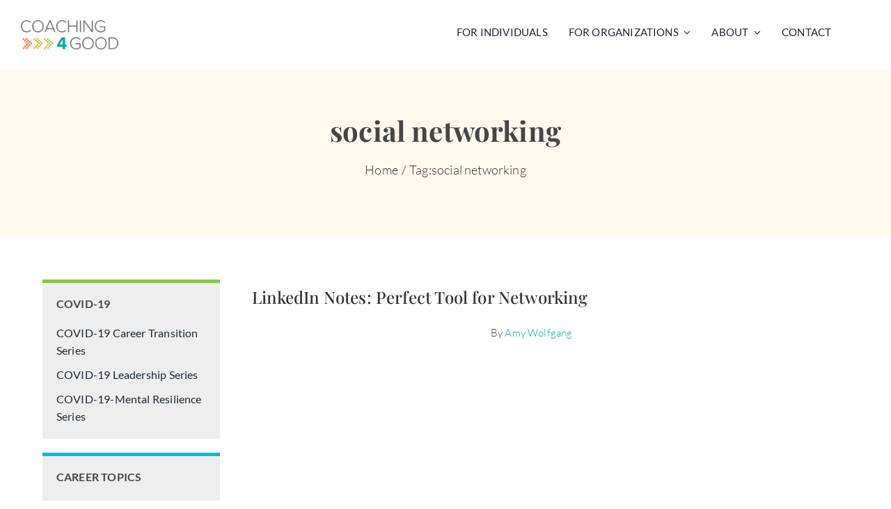

--- FILE ---
content_type: text/html; charset=UTF-8
request_url: https://coaching4good.com/tag/social-networking/
body_size: 28666
content:
<!DOCTYPE html>
<html class="avada-html-layout-wide avada-html-header-position-top avada-html-layout-framed avada-html-is-archive avada-is-100-percent-template" lang="en-US" prefix="og: http://ogp.me/ns# fb: http://ogp.me/ns/fb#">
<head>
	<meta http-equiv="X-UA-Compatible" content="IE=edge" />
	<meta http-equiv="Content-Type" content="text/html; charset=utf-8"/>
	<meta name="viewport" content="width=device-width, initial-scale=1" />
	<meta name='robots' content='index, follow, max-image-preview:large, max-snippet:-1, max-video-preview:-1' />
	<style>img:is([sizes="auto" i], [sizes^="auto," i]) { contain-intrinsic-size: 3000px 1500px }</style>
	
	<!-- This site is optimized with the Yoast SEO plugin v20.13 - https://yoast.com/wordpress/plugins/seo/ -->
	<title>social networking Archives - Coaching 4 Good</title>
	<link rel="canonical" href="https://coaching4good.com/tag/social-networking/" />
	<meta property="og:locale" content="en_US" />
	<meta property="og:type" content="article" />
	<meta property="og:title" content="social networking Archives - Coaching 4 Good" />
	<meta property="og:url" content="https://coaching4good.com/tag/social-networking/" />
	<meta property="og:site_name" content="Coaching 4 Good" />
	<meta property="og:image" content="https://coaching4good.com/wp-content/uploads/2020/01/C4G_home_og.jpg" />
	<meta property="og:image:width" content="1200" />
	<meta property="og:image:height" content="630" />
	<meta property="og:image:type" content="image/jpeg" />
	<meta name="twitter:card" content="summary_large_image" />
	<meta name="twitter:site" content="@Coaching_4_Good" />
	<script type="application/ld+json" class="yoast-schema-graph">{"@context":"https://schema.org","@graph":[{"@type":"CollectionPage","@id":"https://coaching4good.com/tag/social-networking/","url":"https://coaching4good.com/tag/social-networking/","name":"social networking Archives - Coaching 4 Good","isPartOf":{"@id":"https://coaching4good.com/#website"},"breadcrumb":{"@id":"https://coaching4good.com/tag/social-networking/#breadcrumb"},"inLanguage":"en-US"},{"@type":"BreadcrumbList","@id":"https://coaching4good.com/tag/social-networking/#breadcrumb","itemListElement":[{"@type":"ListItem","position":1,"name":"Home","item":"https://coaching4good.com/"},{"@type":"ListItem","position":2,"name":"social networking"}]},{"@type":"WebSite","@id":"https://coaching4good.com/#website","url":"https://coaching4good.com/","name":"Coaching 4 Good","description":"Bringing a Spirit of Innovation to Your Organization","publisher":{"@id":"https://coaching4good.com/#organization"},"potentialAction":[{"@type":"SearchAction","target":{"@type":"EntryPoint","urlTemplate":"https://coaching4good.com/?s={search_term_string}"},"query-input":"required name=search_term_string"}],"inLanguage":"en-US"},{"@type":"Organization","@id":"https://coaching4good.com/#organization","name":"Coaching 4 Good","url":"https://coaching4good.com/","logo":{"@type":"ImageObject","inLanguage":"en-US","@id":"https://coaching4good.com/#/schema/logo/image/","url":"https://coaching4good.com/wp-content/uploads/2020/03/C4G_Logo_CYMK.jpg","contentUrl":"https://coaching4good.com/wp-content/uploads/2020/03/C4G_Logo_CYMK.jpg","width":1351,"height":465,"caption":"Coaching 4 Good"},"image":{"@id":"https://coaching4good.com/#/schema/logo/image/"},"sameAs":["https://www.facebook.com/Coaching-4-Good-1493797734218805/","https://twitter.com/Coaching_4_Good","https://www.linkedin.com/company/coaching-4-good"]}]}</script>
	<!-- / Yoast SEO plugin. -->


<link rel="alternate" type="application/rss+xml" title="Coaching 4 Good &raquo; Feed" href="https://coaching4good.com/feed/" />
<link rel="alternate" type="application/rss+xml" title="Coaching 4 Good &raquo; Comments Feed" href="https://coaching4good.com/comments/feed/" />
		
		
		
				<link rel="alternate" type="application/rss+xml" title="Coaching 4 Good &raquo; social networking Tag Feed" href="https://coaching4good.com/tag/social-networking/feed/" />
<script type="text/javascript">
/* <![CDATA[ */
window._wpemojiSettings = {"baseUrl":"https:\/\/s.w.org\/images\/core\/emoji\/16.0.1\/72x72\/","ext":".png","svgUrl":"https:\/\/s.w.org\/images\/core\/emoji\/16.0.1\/svg\/","svgExt":".svg","source":{"concatemoji":"https:\/\/coaching4good.com\/wp-includes\/js\/wp-emoji-release.min.js"}};
/*! This file is auto-generated */
!function(s,n){var o,i,e;function c(e){try{var t={supportTests:e,timestamp:(new Date).valueOf()};sessionStorage.setItem(o,JSON.stringify(t))}catch(e){}}function p(e,t,n){e.clearRect(0,0,e.canvas.width,e.canvas.height),e.fillText(t,0,0);var t=new Uint32Array(e.getImageData(0,0,e.canvas.width,e.canvas.height).data),a=(e.clearRect(0,0,e.canvas.width,e.canvas.height),e.fillText(n,0,0),new Uint32Array(e.getImageData(0,0,e.canvas.width,e.canvas.height).data));return t.every(function(e,t){return e===a[t]})}function u(e,t){e.clearRect(0,0,e.canvas.width,e.canvas.height),e.fillText(t,0,0);for(var n=e.getImageData(16,16,1,1),a=0;a<n.data.length;a++)if(0!==n.data[a])return!1;return!0}function f(e,t,n,a){switch(t){case"flag":return n(e,"\ud83c\udff3\ufe0f\u200d\u26a7\ufe0f","\ud83c\udff3\ufe0f\u200b\u26a7\ufe0f")?!1:!n(e,"\ud83c\udde8\ud83c\uddf6","\ud83c\udde8\u200b\ud83c\uddf6")&&!n(e,"\ud83c\udff4\udb40\udc67\udb40\udc62\udb40\udc65\udb40\udc6e\udb40\udc67\udb40\udc7f","\ud83c\udff4\u200b\udb40\udc67\u200b\udb40\udc62\u200b\udb40\udc65\u200b\udb40\udc6e\u200b\udb40\udc67\u200b\udb40\udc7f");case"emoji":return!a(e,"\ud83e\udedf")}return!1}function g(e,t,n,a){var r="undefined"!=typeof WorkerGlobalScope&&self instanceof WorkerGlobalScope?new OffscreenCanvas(300,150):s.createElement("canvas"),o=r.getContext("2d",{willReadFrequently:!0}),i=(o.textBaseline="top",o.font="600 32px Arial",{});return e.forEach(function(e){i[e]=t(o,e,n,a)}),i}function t(e){var t=s.createElement("script");t.src=e,t.defer=!0,s.head.appendChild(t)}"undefined"!=typeof Promise&&(o="wpEmojiSettingsSupports",i=["flag","emoji"],n.supports={everything:!0,everythingExceptFlag:!0},e=new Promise(function(e){s.addEventListener("DOMContentLoaded",e,{once:!0})}),new Promise(function(t){var n=function(){try{var e=JSON.parse(sessionStorage.getItem(o));if("object"==typeof e&&"number"==typeof e.timestamp&&(new Date).valueOf()<e.timestamp+604800&&"object"==typeof e.supportTests)return e.supportTests}catch(e){}return null}();if(!n){if("undefined"!=typeof Worker&&"undefined"!=typeof OffscreenCanvas&&"undefined"!=typeof URL&&URL.createObjectURL&&"undefined"!=typeof Blob)try{var e="postMessage("+g.toString()+"("+[JSON.stringify(i),f.toString(),p.toString(),u.toString()].join(",")+"));",a=new Blob([e],{type:"text/javascript"}),r=new Worker(URL.createObjectURL(a),{name:"wpTestEmojiSupports"});return void(r.onmessage=function(e){c(n=e.data),r.terminate(),t(n)})}catch(e){}c(n=g(i,f,p,u))}t(n)}).then(function(e){for(var t in e)n.supports[t]=e[t],n.supports.everything=n.supports.everything&&n.supports[t],"flag"!==t&&(n.supports.everythingExceptFlag=n.supports.everythingExceptFlag&&n.supports[t]);n.supports.everythingExceptFlag=n.supports.everythingExceptFlag&&!n.supports.flag,n.DOMReady=!1,n.readyCallback=function(){n.DOMReady=!0}}).then(function(){return e}).then(function(){var e;n.supports.everything||(n.readyCallback(),(e=n.source||{}).concatemoji?t(e.concatemoji):e.wpemoji&&e.twemoji&&(t(e.twemoji),t(e.wpemoji)))}))}((window,document),window._wpemojiSettings);
/* ]]> */
</script>
<style id='wp-emoji-styles-inline-css' type='text/css'>

	img.wp-smiley, img.emoji {
		display: inline !important;
		border: none !important;
		box-shadow: none !important;
		height: 1em !important;
		width: 1em !important;
		margin: 0 0.07em !important;
		vertical-align: -0.1em !important;
		background: none !important;
		padding: 0 !important;
	}
</style>
<style id='classic-theme-styles-inline-css' type='text/css'>
/*! This file is auto-generated */
.wp-block-button__link{color:#fff;background-color:#32373c;border-radius:9999px;box-shadow:none;text-decoration:none;padding:calc(.667em + 2px) calc(1.333em + 2px);font-size:1.125em}.wp-block-file__button{background:#32373c;color:#fff;text-decoration:none}
</style>
<link rel='stylesheet' id='css-0-css' href='https://coaching4good.com/wp-content/mmr/12674d73-1764095414.min.css' type='text/css' media='all' />
<link rel='stylesheet' id='avada-child-stylesheet-css' href='https://coaching4good.com/wp-content/themes/Coaching%204%20Good%20Theme/style.css' type='text/css' media='all' />
<link rel='stylesheet' id='css-1-css' href='https://coaching4good.com/wp-content/mmr/5aad2f61-1693492622.min.css' type='text/css' media='all' />
<link rel='stylesheet' id='css-2-css' href='https://coaching4good.com/wp-content/mmr/06030d83-1693492076.min.css' type='text/css' media='only screen and (max-width: 640px)' />
<link rel='stylesheet' id='css-3-css' href='https://coaching4good.com/wp-content/mmr/06050d84-1693492622.min.css' type='text/css' media='only screen and (max-width: 712px)' />
<link rel='stylesheet' id='css-4-css' href='https://coaching4good.com/wp-content/mmr/6d710fb8-1693492076.min.css' type='text/css' media='only screen and (min-width: 712px) and (max-width: 784px)' />
<link rel='stylesheet' id='css-5-css' href='https://coaching4good.com/wp-content/mmr/6d7c0fba-1693492076.min.css' type='text/css' media='only screen and (min-width: 784px) and (max-width: 856px)' />
<link rel='stylesheet' id='css-6-css' href='https://coaching4good.com/wp-content/mmr/6d870fbc-1693492076.min.css' type='text/css' media='only screen and (min-width: 856px) and (max-width: 928px)' />
<link rel='stylesheet' id='css-7-css' href='https://coaching4good.com/wp-content/mmr/6d920fbe-1693492076.min.css' type='text/css' media='only screen and (min-width: 928px) and (max-width: 1000px)' />
<link rel='stylesheet' id='css-8-css' href='https://coaching4good.com/wp-content/mmr/23500e9a-1693492076.min.css' type='text/css' media='only screen and (min-width: 1286px)' />
<link rel='stylesheet' id='css-9-css' href='https://coaching4good.com/wp-content/mmr/548714ee-1693492076.min.css' type='text/css' media='only screen and (max-width: 1285px)' />
<link rel='stylesheet' id='css-10-css' href='https://coaching4good.com/wp-content/mmr/bb931096-1693492622.min.css' type='text/css' media='only screen and (min-device-width: 768px) and (max-device-width: 1024px) and (orientation: portrait)' />
<link rel='stylesheet' id='css-11-css' href='https://coaching4good.com/wp-content/mmr/bb8f1092-1693492076.min.css' type='text/css' media='only screen and (min-device-width: 768px) and (max-device-width: 1024px) and (orientation: landscape)' />
<link rel='stylesheet' id='css-12-css' href='https://coaching4good.com/wp-content/mmr/660c1516-1693492622.min.css' type='text/css' media='only screen and (max-width: 1000px)' />
<link rel='stylesheet' id='css-13-css' href='https://coaching4good.com/wp-content/mmr/3fa20e91-1693492076.min.css' type='text/css' media='only screen and (max-width: 640px)' />
<link rel='stylesheet' id='css-14-css' href='https://coaching4good.com/wp-content/mmr/50490f32-1693492076.min.css' type='text/css' media='only screen and (max-width: 1267px)' />
<link rel='stylesheet' id='css-15-css' href='https://coaching4good.com/wp-content/mmr/50470f2e-1693492076.min.css' type='text/css' media='only screen and (max-width: 1253px)' />
<link rel='stylesheet' id='css-16-css' href='https://coaching4good.com/wp-content/mmr/40bd0f2a-1693492076.min.css' type='text/css' media='only screen and (min-width: 1000px)' />
<link rel='stylesheet' id='css-17-css' href='https://coaching4good.com/wp-content/mmr/13670d89-1693492622.min.css' type='text/css' media='only screen and (max-device-width: 640px)' />
<link rel='stylesheet' id='css-18-css' href='https://coaching4good.com/wp-content/mmr/02c91366-1693492076.min.css' type='text/css' media='only screen and (max-width: 1000px)' />
<link rel='stylesheet' id='css-19-css' href='https://coaching4good.com/wp-content/mmr/8ce710ac-1693492622.min.css' type='text/css' media='only screen and (max-device-width: 640px)' />
<link rel='stylesheet' id='css-20-css' href='https://coaching4good.com/wp-content/mmr/6f6a1fe3-1693492622.min.css' type='text/css' media='only screen and (max-width: 1000px)' />
<link rel='stylesheet' id='css-21-css' href='https://coaching4good.com/wp-content/mmr/83d30f61-1653565779.min.css' type='text/css' media='only screen and (min-device-width: 768px) and (max-device-width: 1024px) and (orientation: portrait)' />
<link rel='stylesheet' id='css-22-css' href='https://coaching4good.com/wp-content/mmr/e8df0c54-1653565779.min.css' type='text/css' media='only screen and (max-device-width: 640px)' />
<link rel='stylesheet' id='css-23-css' href='https://coaching4good.com/wp-content/mmr/dcb00c4e-1653565779.min.css' type='text/css' media='only screen and (max-width: 640px)' />
<link rel='stylesheet' id='css-24-css' href='https://coaching4good.com/wp-content/mmr/dcb20c4f-1653565779.min.css' type='text/css' media='only screen and (max-width: 712px)' />
<link rel='stylesheet' id='css-25-css' href='https://coaching4good.com/wp-content/mmr/3bba0e83-1653565779.min.css' type='text/css' media='only screen and (min-width: 712px) and (max-width: 784px)' />
<link rel='stylesheet' id='css-26-css' href='https://coaching4good.com/wp-content/mmr/3bc50e85-1653565779.min.css' type='text/css' media='only screen and (min-width: 784px) and (max-width: 856px)' />
<link rel='stylesheet' id='css-27-css' href='https://coaching4good.com/wp-content/mmr/3bd00e87-1653565779.min.css' type='text/css' media='only screen and (min-width: 856px) and (max-width: 928px)' />
<link rel='stylesheet' id='css-28-css' href='https://coaching4good.com/wp-content/mmr/3bdb0e89-1653565779.min.css' type='text/css' media='only screen and (min-width: 928px) and (max-width: 1000px)' />
<script type="text/javascript" src="https://coaching4good.com/wp-content/mmr/fb080dc8-1693242863.min.js" id="js-29-js"></script>
<script type="text/javascript" src="https://coaching4good.com/wp-content/mmr/26fe0f08-1686289764.min.js" id="js-30-js"></script>
<script type="text/javascript" src="https://coaching4good.com/wp-content/mmr/d2340c94-1692366102.min.js" id="js-31-js"></script>
<script type="text/javascript" src="https://coaching4good.com/wp-content/mmr/ba3e0be3-1692366102.min.js" id="js-32-js"></script>
<script type="text/javascript" src="https://coaching4good.com/wp-content/mmr/461b0fdc-1693489309.min.js" id="js-33-js"></script>
<script type="text/javascript" src="https://coaching4good.com/wp-content/mmr/26bf0ece-1693489309.min.js" id="js-34-js"></script>
<script type="text/javascript" id="js-35-js-extra">
/* <![CDATA[ */
var aurora_heatmap = {"_mode":"reporter","ajax_url":"https:\/\/coaching4good.com\/wp-admin\/admin-ajax.php","action":"aurora_heatmap","interval":"10","stacks":"10","reports":"click_pc,click_mobile","debug":"0","ajax_delay_time":"3000"};
/* ]]> */
</script>
<script type="text/javascript" src="https://coaching4good.com/wp-content/mmr/25de0ee9-1692365674.min.js" id="js-35-js"></script>
<script type="text/javascript" src="https://coaching4good.com/wp-content/mmr/fb390de8-1738862846.min.js" id="js-36-js"></script>
<link rel="https://api.w.org/" href="https://coaching4good.com/wp-json/" /><link rel="alternate" title="JSON" type="application/json" href="https://coaching4good.com/wp-json/wp/v2/tags/315" /><link rel="EditURI" type="application/rsd+xml" title="RSD" href="https://coaching4good.com/xmlrpc.php?rsd" />
        <!-- MailerLite Universal -->
        <script>
            (function(w,d,e,u,f,l,n){w[f]=w[f]||function(){(w[f].q=w[f].q||[])
                .push(arguments);},l=d.createElement(e),l.async=1,l.src=u,
                n=d.getElementsByTagName(e)[0],n.parentNode.insertBefore(l,n);})
            (window,document,'script','https://assets.mailerlite.com/js/universal.js','ml');
            ml('account', '1943991');
            ml('enablePopups', true);
        </script>
        <!-- End MailerLite Universal -->
        <!-- Google Tag Manager -->
<script>(function(w,d,s,l,i){w[l]=w[l]||[];w[l].push({'gtm.start':
new Date().getTime(),event:'gtm.js'});var f=d.getElementsByTagName(s)[0],
j=d.createElement(s),dl=l!='dataLayer'?'&l='+l:'';j.async=true;j.src=
'https://www.googletagmanager.com/gtm.js?id='+i+dl;f.parentNode.insertBefore(j,f);
})(window,document,'script','dataLayer','GTM-5TX9Z7T');</script>
<!-- End Google Tag Manager --><link rel="preload" href="https://fonts.gstatic.com/s/lato/v25/S6uyw4BMUTPHjx4wXg.woff2" as="font" type="font/woff2" crossorigin><link rel="preload" href="https://fonts.gstatic.com/s/playfairdisplay/v40/nuFiD-vYSZviVYUb_rj3ij__anPXDTzYgA.woff2" as="font" type="font/woff2" crossorigin><style type="text/css" id="css-fb-visibility">@media screen and (max-width: 640px){.fusion-no-small-visibility{display:none !important;}body:not(.fusion-builder-ui-wireframe) .sm-text-align-center{text-align:center !important;}body:not(.fusion-builder-ui-wireframe) .sm-text-align-left{text-align:left !important;}body:not(.fusion-builder-ui-wireframe) .sm-text-align-right{text-align:right !important;}body:not(.fusion-builder-ui-wireframe) .sm-flex-align-center{justify-content:center !important;}body:not(.fusion-builder-ui-wireframe) .sm-flex-align-flex-start{justify-content:flex-start !important;}body:not(.fusion-builder-ui-wireframe) .sm-flex-align-flex-end{justify-content:flex-end !important;}body:not(.fusion-builder-ui-wireframe) .sm-mx-auto{margin-left:auto !important;margin-right:auto !important;}body:not(.fusion-builder-ui-wireframe) .sm-ml-auto{margin-left:auto !important;}body:not(.fusion-builder-ui-wireframe) .sm-mr-auto{margin-right:auto !important;}body:not(.fusion-builder-ui-wireframe) .fusion-absolute-position-small{position:absolute;top:auto;width:100%;}}@media screen and (min-width: 641px) and (max-width: 1000px){.fusion-no-medium-visibility{display:none !important;}body:not(.fusion-builder-ui-wireframe) .md-text-align-center{text-align:center !important;}body:not(.fusion-builder-ui-wireframe) .md-text-align-left{text-align:left !important;}body:not(.fusion-builder-ui-wireframe) .md-text-align-right{text-align:right !important;}body:not(.fusion-builder-ui-wireframe) .md-flex-align-center{justify-content:center !important;}body:not(.fusion-builder-ui-wireframe) .md-flex-align-flex-start{justify-content:flex-start !important;}body:not(.fusion-builder-ui-wireframe) .md-flex-align-flex-end{justify-content:flex-end !important;}body:not(.fusion-builder-ui-wireframe) .md-mx-auto{margin-left:auto !important;margin-right:auto !important;}body:not(.fusion-builder-ui-wireframe) .md-ml-auto{margin-left:auto !important;}body:not(.fusion-builder-ui-wireframe) .md-mr-auto{margin-right:auto !important;}body:not(.fusion-builder-ui-wireframe) .fusion-absolute-position-medium{position:absolute;top:auto;width:100%;}}@media screen and (min-width: 1001px){.fusion-no-large-visibility{display:none !important;}body:not(.fusion-builder-ui-wireframe) .lg-text-align-center{text-align:center !important;}body:not(.fusion-builder-ui-wireframe) .lg-text-align-left{text-align:left !important;}body:not(.fusion-builder-ui-wireframe) .lg-text-align-right{text-align:right !important;}body:not(.fusion-builder-ui-wireframe) .lg-flex-align-center{justify-content:center !important;}body:not(.fusion-builder-ui-wireframe) .lg-flex-align-flex-start{justify-content:flex-start !important;}body:not(.fusion-builder-ui-wireframe) .lg-flex-align-flex-end{justify-content:flex-end !important;}body:not(.fusion-builder-ui-wireframe) .lg-mx-auto{margin-left:auto !important;margin-right:auto !important;}body:not(.fusion-builder-ui-wireframe) .lg-ml-auto{margin-left:auto !important;}body:not(.fusion-builder-ui-wireframe) .lg-mr-auto{margin-right:auto !important;}body:not(.fusion-builder-ui-wireframe) .fusion-absolute-position-large{position:absolute;top:auto;width:100%;}}</style><meta name="generator" content="Powered by Slider Revolution 6.6.15 - responsive, Mobile-Friendly Slider Plugin for WordPress with comfortable drag and drop interface." />
<link rel="icon" href="https://coaching4good.com/wp-content/uploads/2019/06/arrows-e1581633972991.png" sizes="32x32" />
<link rel="icon" href="https://coaching4good.com/wp-content/uploads/2019/06/arrows-e1581633972991.png" sizes="192x192" />
<link rel="apple-touch-icon" href="https://coaching4good.com/wp-content/uploads/2019/06/arrows-e1581633972991.png" />
<meta name="msapplication-TileImage" content="https://coaching4good.com/wp-content/uploads/2019/06/arrows-e1581633972991.png" />
<script>function setREVStartSize(e){
			//window.requestAnimationFrame(function() {
				window.RSIW = window.RSIW===undefined ? window.innerWidth : window.RSIW;
				window.RSIH = window.RSIH===undefined ? window.innerHeight : window.RSIH;
				try {
					var pw = document.getElementById(e.c).parentNode.offsetWidth,
						newh;
					pw = pw===0 || isNaN(pw) || (e.l=="fullwidth" || e.layout=="fullwidth") ? window.RSIW : pw;
					e.tabw = e.tabw===undefined ? 0 : parseInt(e.tabw);
					e.thumbw = e.thumbw===undefined ? 0 : parseInt(e.thumbw);
					e.tabh = e.tabh===undefined ? 0 : parseInt(e.tabh);
					e.thumbh = e.thumbh===undefined ? 0 : parseInt(e.thumbh);
					e.tabhide = e.tabhide===undefined ? 0 : parseInt(e.tabhide);
					e.thumbhide = e.thumbhide===undefined ? 0 : parseInt(e.thumbhide);
					e.mh = e.mh===undefined || e.mh=="" || e.mh==="auto" ? 0 : parseInt(e.mh,0);
					if(e.layout==="fullscreen" || e.l==="fullscreen")
						newh = Math.max(e.mh,window.RSIH);
					else{
						e.gw = Array.isArray(e.gw) ? e.gw : [e.gw];
						for (var i in e.rl) if (e.gw[i]===undefined || e.gw[i]===0) e.gw[i] = e.gw[i-1];
						e.gh = e.el===undefined || e.el==="" || (Array.isArray(e.el) && e.el.length==0)? e.gh : e.el;
						e.gh = Array.isArray(e.gh) ? e.gh : [e.gh];
						for (var i in e.rl) if (e.gh[i]===undefined || e.gh[i]===0) e.gh[i] = e.gh[i-1];
											
						var nl = new Array(e.rl.length),
							ix = 0,
							sl;
						e.tabw = e.tabhide>=pw ? 0 : e.tabw;
						e.thumbw = e.thumbhide>=pw ? 0 : e.thumbw;
						e.tabh = e.tabhide>=pw ? 0 : e.tabh;
						e.thumbh = e.thumbhide>=pw ? 0 : e.thumbh;
						for (var i in e.rl) nl[i] = e.rl[i]<window.RSIW ? 0 : e.rl[i];
						sl = nl[0];
						for (var i in nl) if (sl>nl[i] && nl[i]>0) { sl = nl[i]; ix=i;}
						var m = pw>(e.gw[ix]+e.tabw+e.thumbw) ? 1 : (pw-(e.tabw+e.thumbw)) / (e.gw[ix]);
						newh =  (e.gh[ix] * m) + (e.tabh + e.thumbh);
					}
					var el = document.getElementById(e.c);
					if (el!==null && el) el.style.height = newh+"px";
					el = document.getElementById(e.c+"_wrapper");
					if (el!==null && el) {
						el.style.height = newh+"px";
						el.style.display = "block";
					}
				} catch(e){
					console.log("Failure at Presize of Slider:" + e)
				}
			//});
		  };</script>
		<style type="text/css" id="wp-custom-css">
			/***Styling for Blog Headers***/
.post h2{
	font-size:35px !important;
}

/***Gifting Top bar Styling***/
.fusion-secondary-header{
	background-color:#F18500 !important;
	font-size:.9em !important;
	color:white !Important;
	border:0px !important;
	font-weight:500;
	padding:5px 10px 10px 10px !Important;

}

.header-subtext{
	font-size:.8em;
	font-weight:300;
}

.fusion-mobile-menu-design-flyout .fusion-alignleft, .fusion-mobile-menu-design-modern .fusion-alignleft {
    border-bottom: 0px solid transparent !Important;
}

.fusion-contact-info {
    line-height: 25px !Important;

}

.fusion-secondary-header a{
	color:white !Important;
}

.fusion-button-span-yes {
    width: auto;
}

.archive-post-grid .flexslider .slides {
    overflow: hidden;
    max-height: 350px !important;
}

		</style>
		<style id="fusion-stylesheet-custom-css" type="text/css">.text-shadow {
    text-shadow: 0px 0px 10px rgba(0, 0, 0, 0.3);
}

.fusion-dropcap.dropcap-boxed {
    border-radius: 0;
}
.fusion-read-more {
    font-weight: 500;
}
.fusion-counters-box .fusion-counter-box .counter-box-container {
    font-weight: 500;
}

.fusion-counters-circle .counter-circle {color: #fff;}

.fusion-content-boxes .link-type-button-bar .fusion-read-more:hover {
    background: #00847d;
}

.left-aligned-counter .fusion-counter-box {
    text-align: left;
}
.left-aligned-counter .fusion-counter-box .counter-box-container {
    padding: 0px;
}

.reviews .author {
    font-size: 24px;
    font-style: italic;
    font-weight: normal;
    letter-spacing: normal;
}
.reviews .author .company-name strong {
    font-weight: normal;
}
.reviews .quote-text {
    font-size: 28px;
    color: #f36e31;
    font-weight: bold;
    text-align: center;
    font-style: normal;
    letter-spacing: normal;
    margin-bottom: 50px !important;
}
.fusion-testimonials.clean blockquote q {
    padding: 0;
}

#toTop {
    background-color: #464646;
}
#toTop:hover {
    background-color: #f36e31;
}

.d-inline-block { display: inline-block !important; }

a:hover {
    color: #f36e31;
}

a.light-link {
    color: #ffffff !important;
    text-decoration: underline;
}
a.light-link:hover {
    color: #464646 !important;
   /* text-shadow: 0px 0px 6px rgba(243,110,49, 0.8); */
   text-shadow: 0px 0px 10px rgba(255, 255, 255, 0.3);
}

.banner-inline-img {
    display: inline-block !important;
    max-height: 72px !important;
    width: auto !important;
    margin: 20px 0 0 20px !important;   
}

.add-shadow, .fusion-page-title-captions .entry-title {
    text-shadow: 0px 0px 10px rgba(0, 0, 0, 0.3);
}
.add-shadow img {
  /* -webkit-filter: drop-shadow(0px 0px 10px rgba(0, 0, 0, 0.3));
  filter: drop-shadow(0px 0px 10px rgba(0, 0, 0, 0.3)); */
  -webkit-filter: drop-shadow(0px 0px 60px #000000);
  filter: drop-shadow(0px 0px 60px #000000);    
}

.fusion-main-menu .fusion-dropdown-menu .sub-menu li a:hover {
    color: #00aba9;
}

.toggle-margin {
    padding-right: 8%;
}

.c4g-flipbox h2, .c4g-flipbox h3 {
    font-size: 24px !important;
    text-transform: none !important;
}
.c4g-flipbox .flip-box-inner-wrapper {
    margin-bottom: 30px !important;
}

.c4g-flipbox2 h2, .c4g-flipbox2 h3 {
    font-size: 22px !important;
    text-transform: none !important;
    font-weight: normal;
}
.c4g-flipbox2 .flip-box-inner-wrapper {
    /* margin-bottom: 30px !important; */
}
.c4g-flipbox2 .flip-box-front, .c4g-flipbox2 .flip-box-back {
    padding: 10px !important;
}
.c4g-flipbox2 .flip-box-back .flip-box-back-inner {
    line-height: 1.1em;
}
.c4g-flipbox2 .flip-button {
  color: #f36e31 !important;
  background-color: #fff;
  border-radius: 20px;
  border: 1px solid #fff;
  padding: 7px 10px !important;
  text-transform: uppercase;
  font-size: 14px;
  font-weight: 600;
  cursor: pointer;
  display: inline-block;
}
.c4g-flipbox2 .flip-button:hover {
  color: #00847d !important;
}


.c4g-flipbox.left-align-front .flip-box-front-inner {
    text-align: left;
    line-height: 1.2em;
    font-size: 18px;
}
.c4g-flipbox.left-align-front .flip-box-front-inner .flip-box-image,
.c4g-flipbox.left-align-front .flip-box-front-inner .flip-box-heading {
    text-align: center;
}
.c4g-flipbox.left-align-front .flip-box-front-inner ul, ul.orange-bullets, ul.white-bullets {
    list-style: none;
    padding-left: 18px;
}
.c4g-flipbox.left-align-front .flip-box-front-inner ul li:before, ul.orange-bullets li:before, ul.white-bullets li:before {
    content: "> \0020";
    margin-left: -15px;
    font-size: 18px;
    font-weight: bold;
}
.c4g-flipbox.left-align-front .flip-box-front-inner ul li, ul.orange-bullet li, ul.white-bullet li {
    margin-bottom: 8px;
}
ul.orange-bullets li:before {
    color: #f36e31;
}
ul.orange-bullets li {
    margin-bottom: 15px;
}

.wider-button {
    width: 100% !important;
    max-width: 350px;
}

.quote-text {
    font-size: 28px;
    color: #f36e31;
    font-weight: 500;
    text-align: center;
    font-style: normal;
    letter-spacing: normal;
    line-height: 1.3;
    margin-bottom: 50px !important;
}
.quote-byline {
    font-size: 22px;
    color: #999999;
    font-weight: 400;
    text-align: center;
    font-style: italic;
    letter-spacing: normal;
    line-height: 1.2;    
}

/* Ninja Forms Override */
.contact-form .nf-error .nf-error-msg, .contact-form .nf-error-msg.nf-error-field-errors {
    color: #ffd460 !important;
    font-weight: 400;
    text-shadow: 0px 0px 10px rgba(0, 0, 0, 0.3);
}

.contact-form .nf-form-fields-required {
  display: none;
}
.contact-form .field-wrap > div input, .contact-form .field-wrap select, .contact-form  .field-wrap textarea {
  padding: 15px;
  background-color: #fff;
  color: #464646;
  opacity: 1;
  font-size: 15px;
}
.contact-form .field-wrap > div input::placeholder, .contact-form .field-wrap > div textarea::placeholder, .nf-form-content select.ninja-forms-field {
  color: #464646 !important;
  opacity: 1;
}
.contact-form .field-wrap select option:first-child {
  color: #464646;
  opacity: .8;
}
.contact-form .nf-field-container {
  margin-bottom: 15px;
}
.nf-form-content input.ninja-forms-field {
    max-height: 50px;
}

.light-button {
  color: #f36e31 !important;
  background-color: #fff;
  border-radius: 20px;
  border: 1px solid #fff;
  padding: 7px 30px !important;
  text-transform: uppercase;
  font-size: 16px;
  font-weight: 600;
  cursor: pointer;
  display: inline-block;
}
.light-button:hover {
  color: #fff !important;
  background-color: #f36e31; 
  border-radius: 20px;
  border: 1px solid #f36e31;
}

/* blog */
.fusion-post-content > .blog-shortcode-post-title.entry-title {
    text-shadow: none;
    color: #00aba9;
    font-weight: 500 !important;
}
.add-button-padding.button-xlarge {
    padding: 12px 110px;
}
.fusion-load-more-button.fusion-blog-button, .fusion-load-more-button.fusion-blog-button:hover {
    color: #fff;
}
.related-posts .fusion-title h3.title-heading-left {
    font-weight: 500 !important;
    font-size: 22px !important;
}
.single-post .fusion-page-title-bar {
   /* background-image: url("/wp-content/uploads/2019/08/Coaching-4-Good-Blog.jpg"); */
}
.fusion-load-more-button.fusion-blog-button {
    background-color: #00aba9 !important;
    color: #fff !important;
}
.fusion-load-more-button.fusion-blog-button:hover {
    background-color: #00847d !important;
    color: #fff !important;
}

.sidebar {
    padding: 40px !important;
    background-color: #f8f8f8 !important;
}
.sidebar .widget .widget-title {
    font-size: 22px;
    font-weight: 500 !important;
}
.single-post .fusion-carousel-meta .fusion-inline-sep, .single-post .fusion-carousel-meta span:nth-child(3) {
    display: none;
}
.single-post .fusion-meta-info {
    margin-top: 70px;
}
.searchform .fusion-search-form-content .fusion-search-button input[type="submit"] {
    background: #00847d;
}

.fusion-custom-menu-item-contents .fusion-search-field label {
    margin-bottom: 0;
}

/* Force content boxes to be same height */
.cbequalheight .fusion-column, .cbequalheight .col.content-wrapper-background {
    min-height: 730px;
}
@media only screen and (max-width: 1000px) {
  .cbequalheight .fusion-column, .cbequalheight .col.content-wrapper-background {
    min-height: auto;
  }
}

@media only screen and (max-width: 768px) {
  .home-services .home-services-box .fusion-column-wrapper {
    padding: 15% 20% 10% !important;
  }
}

/* Styles for Coach Plugin */
.c4g_list_wrapper {
  text-align: center;
}
.c4g_coach {
  display: inline-block;
  padding: 10px;
  width: 100%;
  max-width: 230px;
  margin: 12px 12px;
  background-color: rgb(208, 212, 215);
  min-height: 300px;
  vertical-align: top;
  /* float: left; */
}
.owl-carousel .c4g_coach {
    margin:0;
}
.c4g_img {
  background-color: rgb(208, 212, 215);
}
.c4g_img img {
  width: 100%;
  height: auto;
}
.c4g_body {
  position: relative;
}
.c4g_body h3 {
  margin-bottom: 15px;    
  font-size: 22px;
  text-align: left;
  font-weight: normal;
  border-bottom: 1px solid #000;
  line-height: 2em;
}
.c4g_body .c4g_heading {
  min-height: 140px;
}
.c4g_body .c4g_title {
  font-weight: bold;
  text-align: left;
  font-size: 14px;
  line-height: normal;
  padding-right: 40px;
}
.c4g_body .c4g_location {
  font-weight: bold;
  text-align: left;
  font-size: 14px;
  line-height: normal;
  padding-right: 40px;
}
.c4g_body .c4g_linkedin {
  background-color: #e8e8e8;
  border-radius: 4px;
  display: inline-block;
  margin: 0 0 10px 10px;
  position: absolute;
  top: 60px;
  right: 0;
}
.c4g_body .c4g_linkedin a {
  font-size: 18px;
  background-color: transarent;
  color: #166f7a;
  padding: 0 8px;
  line-height: 30px;
}
.c4g_body .c4g_contact {
  margin-top: 15px;
  margin-bottom: 5px;
}
.c4g_body .c4g_contact a {
  display:inline-block;
  border: solid 1px #00aba9;
  width: 100%;
  padding: 5px 10px;
  background-color: #00aba9;
  color: #fff !important;
  font-weight: 400;
  font-size: 16px;
}
.c4g_body .c4g_contact a:hover {
    color: #00aba9 !important;
    background-color:#fff;
}

.c4g_section.coaching_style div:first-child {
    display: none;
}

.c4g_section .coaching_style {
    display:none;
}

.c4g_coaching_style {
    font-size: 0.85em;
    line-height: 1.2em;
    font-style: italic;
    text-align: left;
    min-height: 75px;
}

.c4g_section.expertise { display: none; }

.c4g_body .c4g_book_consult a {
    display:inline-block;
    border: solid 1px #f36e31;
    width: 100%;
    padding: 5px 10px;
    background-color: #f36e31;
    color: #fff !important;
    font-weight: 400;
    font-size: 16px;
}

.c4g_body .c4g_book_consult a:hover {
    color: #f36e31 !important;
    background-color:#fff;
}

.coaching_style_single {
    font-size:16px;
    font-style: italic;
}

.hide_section { display: none; }
.d-inline-block { display: inline-block; }
.w-auto { width: auto !important; }
.d-none { display: none; }

.hide-required-field-text .nf-form-fields-required {
    display: none;
}


@media only screen and (max-width: 500px) {
  .bg-mobile-offset .fusion-column-wrapper {
    background-image: url("https://coaching4good.com/wp-content/uploads/2020/02/Women-to-Watch-mobile.jpg") !important;
    background-position: center top !important;
  }
}

/* odd fix recent post folumn fix */
@media only screen and (min-width: 1000px) {
  .fix-3-columns .col-lg-4 {
    width: 30% !important;
  }
}

.recent-post-mod h4 {
    font-size: 16px;
}

.center-shares {
    text-align: center;
    padding: 0px !important;
}
.fusion-sharing-box.center-shares {
    margin-bottom: 0px;
}

ul.book-list {
    list-style-type: none;
}
ul.book-list li {
    margin-bottom: 1.3rem;
}
.book-list h4 {
    margin-bottom: 0;
}

.ebook-email-form {  }
.ebook-email-form.nf-form-cont .two-thirds { margin-left: 0; }
.ebook-email-form.nf-form-cont .one-third { margin-right: 0; }
.ebook-email-form .nf-form-content input[type="button"] {
    background-color: #f36e31;
    color: #ffffff;
    border: 1px solid #f36e31;
    border-radius: 28px;
    width: 100%;
}
.ebook-email-form .nf-form-content input[type="button"]:hover {
    background-color: #ffffff;
    color: #f36e31;
    border: 1px solid #f36e31;    
}
.ebook-email-form .nf-form-content .ninja-forms-field {
    font-weight: 600;
    line-height: initial;
}
.nf-error select.ninja-forms-field {
    border: 1px solid #e80000 !important;
}
.nf-error.field-wrap .nf-field-element:after {
    z-index: 1;
}

/**Webinar Styling**/

.tips-text{ background:rgba(221,142,16,.08);
  padding:30px;
}

.author-bio{
  text-align:center;
  line-height:30px;
}

.webinars-category-title{
  text-transform:uppercase !Important;
}

.fusion-button-wrapper .center-button   {
    display: block!important;
    width: 30% !important;
    text-align: center !Important;
  margin:0 auto;
}

.fusion-button-wrapper .center-button-wide   {
    display: block!important;
    width: 50% !important;
    text-align: center !Important;
  margin:0 auto;
}

.webinar-form .nf-form-content {

    max-width: 500px !Important;

}

.webinar-form.nf-form-content button, .nf-form-content input[type=button], .nf-form-content input[type=submit] {
    background: #EB6918 !important;
    border-radius: 50px;
    padding: 0px 20px;
    
}

.webinar-details{
  text-transform:uppercase;
  font-size:16px;
}

.icon-box.fusion-content-boxes .content-wrapper-background {
  border-radius:10px;
  box-shadow: 0px 0px 20px rgba(0,0,0,.1);
  margin:10px 10px 20px 10px;
}

.icon-box .content-box-heading{
  font-family:"DM Serif Display", serif !important;
}

.icon-box .fusion-read-more{
  border-radius: 0px 0px 10px 10px;
  background-color:#EB6918 !Important;
  padding:20px 10px !Important;
}

.webinar-grid .icon-box.fusion-content-boxes .content-wrapper-background {
    
    min-height: 390px;
}

.white-button input[type="button"],
input[type="button"].white-button {
  color: #f36e31 !important;
  background-color: #fff !important;
  border-radius: 20px;
  border: 1px solid #fff;
  padding: 10px 40px !important;
  text-transform: uppercase;
  font-size: 16px;
  font-weight: 600;
  cursor: pointer;
  max-height: 40px;
  line-height: normal;
}
.white-button input[type="button"]:hover,
input[type="button"].white-button:hover {
  color: #fff !important;
  background-color: #f36e31 !important; 
  border-radius: 20px;
  /* border: 1px solid #f36e31 !important; */
  border: none;
}

/**Webinar menu styling**/
.webinar-main-menu li {
    margin-bottom: 0rem;
}

.outplacement-form input{
    background: white !important;
    border-radius: 8px !Important;

}

.outplacement-form input[type=button]{
   color:white !Important;
  background-color:#EB6918 !Important;
  border-radius:50px;
 
}

.border-data-box.fusion-content-boxes .content-wrapper-background  {
    padding: 35px;
    border-radius: 20px;
}

/***Coaching Grid Styles***/
.homepage-coaches .c4g_img {
    margin: -10px -10px 10px -10px;
}

.homepage-coaches .c4g_coach{
  background-color: #ededed;
      max-width: 300px;
  
}

.homepage-coaches .c4g_body h3 {
    margin-bottom: 0px;
    border-bottom: 0px solid #000;
  padding:0px;
}

.homepage-coaches .c4g_body .c4g_heading {
    min-height: 70px;
}

.homepage-coaches .c4g_coaching_style {
    font-size: .9em;
    line-height: 1.2em;
    font-style: italic;
    text-align: left;
        min-height: 50px;
    margin-top: 20px;
}


/***Homepage Posts***/

.homepage-posts.fusion-flexslider .slides li{
min-height:350px !Important;
  width:100% !Important;
  background:#eeeeee;
}

.fusion-flexslider.flexslider-posts .slide-excerpt {
    position: absolute;
    bottom: 0;
    width: 100%;
}


.homepage-posts.fusion-flexslider .slides img {
    
 
}

.homepage-posts#main .fusion-portfolio h2, #main .post h2, #wrapper #main .post h2, #wrapper #main .post-content .fusion-title h2, #wrapper #main .post-content .title h2, #wrapper .fusion-title h2, #wrapper .post-content h2, #wrapper .title h2, .fusion-modal h2, .fusion-tb-footer h2, .fusion-tb-page-title-bar h2, .fusion-widget-area h2, h2.entry-title {
    font-size: 24px;
}

.homepage-posts.fusion-flexslider.flexslider-posts .slide-excerpt h2 {
    color: #fff;
    background: rgb(0,0,0)!important;
background: linear-gradient(180deg, rgba(0,0,0,0) 0%, rgba(0,0,0,0.5228466386554622) 100%) !important;
    padding: 5%!important;
    margin: 0;
  
}

.homepage-posts#main .post h2, #main .reading-box h2, #main h2, .ei-title h2, .fusion-modal h2, .fusion-tb-footer h2, .fusion-tb-page-title-bar h2, .fusion-title h2, .fusion-widget-area h2, .main-flex .slide-content h2, .post-content h2, .title h2 {
    font-family: 'Playfair Display', lato, sans-serif;
  
}


.recent-posts-home.fusion-recent-posts .columns .column {
    overflow: hidden;
    box-sizing: border-box;
    border-bottom: solid 1px #ededed !important;
    padding: 10px;
}

.recent-posts-home .fusion-recent-posts {
    margin-bottom: 0px !important;
}

.recent-posts-home.column, .recent-posts-home.columns {
    margin-left: 0% !Important;
}

@media (min-width: 550px){
.recent-posts-home .column, .recent-posts-home.columns {
    margin-left: 0% !Important;
}
}

.header-button-cta{
  width:100%;
  
}

.header-top-menu li{

    margin-bottom: 0rem;
}

#mc_embed_signup input .button {
    margin-top: 0px;
    width: auto !important;
    color: white !important;
    background-color: #f36e31 !important;
}

.get-started-box a.fusion-read-more-button{
  text-transform:capitalize;
  font-size:16px;
  background:#EB6918 !Important;
}

fieldset, form.post-password-form {
    margin: 0;
    padding: 10%;
    border-style: none;
}


.coaching-box a{
  text-align:left !Important;
  width:100%;
}

.coaching-box a:after{
  display:none;
}

.menu-modal .modal-content {
    position: relative;
    background-color: #fff;
    border: 0px solid rgba(0,0,0,.2);
    box-shadow: 0 0px 0px rgb(0 0 0 / 0%);
    border-radius: 0px;
    background-clip: padding-box;
    outline: 0;
  width:100%;
}

button.menu-get-started {
border-radius:50px;
  background:#EB6918;
  color:white;
  font-size:18px;
  border:0px;
}

button.menu-get-started a{
  color:white;
  font-family:'Lato', sans-serif;
}

.menu-modal .modal-dialog {
  width: auto;
    margin: 0px;
    margin-top: 0px;
  min-height:100vh;
}

.modal-menu-button{
  border:0px;
  background:white;
  padding:5px;
  border-radius:0px;
  float:right;
  right:0px;
  top:0px;
  display:inline-block;


}

.author-box-blog{
  background:rgba(255,152,0,0.06);
  padding:15px;
  
}

.related-posts h3{
  display:none;
}

.featured-blog-post .fusion-date-and-formats{
display:none;

}

.featured-blog-post.fusion-blog-layout-medium-alternate .fusion-post-slideshow {
    margin-right: 25px;
    width: 50%;
    margin-bottom: 0;
}

.featured-blog-post.fusion-blog-layout-medium-alternate .fusion-post-content {
    flex: 1 1 1px;
    padding: 5% 5% 5% 5%;
}

.featured-blog-post .fusion-meta-info {
    border-top: 0px solid #e7e6e6 !Important;
    border-bottom: 0px solid #e7e6e6 !Important;
}

.featured-blog-post .fusion-alignright {
    float: left;
    margin-left: 57%;
    margin-top:0px;
  
}

.featured-blog-post .blog-shortcode-post-title a{
  color:#333333 !important;
  letter-spacing:-1px;
  font-family: "Playfair Display", Lato, sans-serif;
  font-size:45px;
}

.featured-blog-post .fusion-read-more{
  background:teal;
  padding:10px 20px;
  color:white;
  font-size:16px;
  border-radius:50px;
  display:inline-block;
  
 
  
}

.featured-blog-post .fusion-read-more::after{
  display:none;
  
}

.featured-blog-post .post {
    margin-bottom: 0px !Important;
}

.featured-blog-post .fusion-meta-info {
    width: 100%;
    margin-top: -80px;
}

.featured-blog-post.fusion-body.fusion-builder-column-4 {
    margin-bottom: 0px !Important;
}

.featured-blog-post .flex-control-nav, .flex-direction-nav, .flexslider .slides {
    margin-bottom: -30px;
}

.archive-post-grid .blog-shortcode-post-title a{
   color:#333333 !important;
  letter-spacing:-01px;
  font-family: "Playfair Display", Lato, sans-serif;
  font-size:20px;
  line-height:1.2 !Important;
  
}

.archive-post-grid .blog-shortcode-post-title {
  line-height:.5em !Important;
   margin-bottom:15px !Important;
   margin-top:20px !Important;
 
}

.archive-post-grid .fusion-post-wrapper{
  box-shadow: 0px 0px 8px rgba(0,0,0,.15);
  border:0px solid white !important;
  
}

.archive-post-grid .flexslider .slides {
    overflow: hidden;
    max-height: 170px;
}
 

.new-post-list .blog-shortcode-post-title a{
   color:#333333 !important;
  letter-spacing:-01px;
  font-family: "Playfair Display", Lato, sans-serif;
  font-size:20px;
  
}

.new-post-list .blog-shortcode-post-title{
  line-height:.6em !Important;
  
}

.new-post-list .flexslider .slides {
    margin-bottom: 0px;
  max-width:200px;
}

.new-post-list .fusion-post-slideshow {
    margin-right: 25px;
    width: 200px !important;
    margin-bottom: 0;
}

.new-post-list .fusion-meta-info{
    width: 70%;
    margin-top: -50px;
    margin-left: 225px;
   border-top: 0px solid #e7e6e6;
    border-bottom: 0px solid #e7e6e6;
}

.new-post-list.fusion-blog-layout-large article, .fusion-blog-layout-large-alternate article, .fusion-blog-layout-medium article {
    margin-bottom: 35px;
}

.fusion-blog-layout-medium .fusion-post-medium, .fusion-blog-layout-medium .fusion-post-medium-alternate, .fusion-blog-layout-medium-alternate .fusion-post-medium, .fusion-blog-layout-medium-alternate .fusion-post-medium-alternate {
  min-height: 150px;
}

  
.featured-blog-post.fusion-blog-layout-medium-alternate .fusion-post-content {
    padding: 5% 5% 5% 5%;
}

.icon-resource-boxes .fusion-content-boxes.content-boxes-icon-on-side .heading-with-icon .fontawesome-icon, .fusion-content-boxes.content-boxes-icon-with-title .heading-with-icon .fontawesome-icon{
display:none;

}

.category-posts .fusion-meta-info {
    clear: both;
    overflow: hidden;
    margin-top: -50px;
    padding: 5px 0;
    border-top: 0px solid #e7e6e6;
    border-bottom: 0px solid #e7e6e6;
    display: inline-block;
    width: 60% !important;
    float: right;
    margin-left: 40%;
}

.category-posts .post h2 a{
 color: #333333 !Important;
    font-family: "Playfair Display", lato, sans-serif;
  font-size:24px;
}

/*Find Your Coach Page*/

.coaches-page-grid .c4g_coach {
    display: inline-block;
    padding: 0px;
  max-width:300px;
    background-color: #eeeeee;

}

.coaches-page-grid .c4g_body{
padding:20px;

}

.coaches-page-grid .c4g_body h3 {

    border-bottom: 0px solid #000;
}

.coaches-page-grid .c4g_body .c4g_linkedin {
    
    border-radius: 0px;
    position: absolute;
    top: 0px;
    right: 0;
}

.search-results .fusion-blog-layout-medium .fusion-post-slideshow, .fusion-blog-layout-medium-alternate .fusion-post-slideshow 
  {
    width: 0px;
}

.link-button{
  width:100% !Important;
  
}

.background-cover {
    background-size: cover;
}

.post-content .c4g_single_coach_wrapper h1 {
    font-size: 28px;
}

.fusion-dropdown-submenu {
    margin-bottom: 0px !important;
}

li .fusion-dropdown-submenu:hover {
    background: #F18500 !important;
}

.fusion-body .fusion-menu-element-wrapper[data-count="0"] .fusion-menu-element-list > li:not(.fusion-menu-item-button) > .background-active {
    border-color: #00ABA9 !important;
}

.fusion-menu-element-wrapper .fusion-menu-element-list>li:not(.fusion-menu-item-button)>.fusion-open-nav-submenu, .fusion-menu-element-wrapper .fusion-menu-element-list>li:not(.fusion-menu-item-button)>a:hover {
    color: #00ABA9 !important;
}

.home-blog-grid h2{
  font-size:20px !Important;
}

.home-blog-grid .slides {
    float: none;
    max-height: 190px;
}

.social-share{
 position:fixed;
  max-width:80px !Important;
  z-index:999;
  top:150px; background:rgba(255,255,255,.8);
  padding:5px 0px;
  left:10px;
  border-radius:10px;
}

.social-share p{
 font-size:14px;
}</style>		<script type="text/javascript">
			var doc = document.documentElement;
			doc.setAttribute( 'data-useragent', navigator.userAgent );
		</script>
		<style type="text/css" id="fusion-builder-template-header-css">.fusion-dropdown-submenu{
  margin-bottom:0px !Important;
}

li .fusion-dropdown-submenu:hover{
  background:#F18500 !important;

}

.fusion-body .fusion-menu-element-wrapper[data-count="0"] .fusion-menu-element-list > li:not(.fusion-menu-item-button) > .background-active {

    border-color:#00ABA9 !Important;
}

.fusion-menu-element-wrapper .fusion-menu-element-list>li:not(.fusion-menu-item-button)>.fusion-open-nav-submenu, .fusion-menu-element-wrapper .fusion-menu-element-list>li:not(.fusion-menu-item-button)>a:hover {
    color:#00ABA9 !Important;
}</style><style type="text/css">/** Mega Menu CSS: fs **/</style>
<!-- Global site tag (gtag.js) - Google Analytics -->
<script async src="https://www.googletagmanager.com/gtag/js?id=UA-86901565-1"></script>
<script>
  window.dataLayer = window.dataLayer || [];
  function gtag(){dataLayer.push(arguments);}
  gtag('js', new Date());
  gtag('config', 'UA-86901565-1');
</script>
	<script type="text/javascript">
/*
jQuery(window).on('load', function(e) {
    e.preventDefault();
    var url = document.location.toString();
    if (url.match('#')) {
        jQuery('html,body').animate({ scrollTop: (jQuery('#c4g_ajax_wrapper').offset().top) - 150 }, 500);
    } 
});
*/
</script><meta name="google-site-verification" content="7sm7_pjSW6X6rXDeZwV2FyWceAEN7vwTgi9HbV6biKo" /></head>

<body class="archive tag tag-social-networking tag-315 wp-theme-Avada wp-child-theme-Coaching4GoodTheme fusion-image-hovers fusion-pagination-sizing fusion-button_type-flat fusion-button_span-no fusion-button_gradient-linear avada-image-rollover-circle-yes avada-image-rollover-yes avada-image-rollover-direction-center_vertical fusion-body ltr fusion-sticky-header no-tablet-sticky-header no-mobile-sticky-header no-mobile-slidingbar no-mobile-totop avada-has-rev-slider-styles fusion-disable-outline fusion-sub-menu-fade mobile-logo-pos-left layout-wide-mode avada-has-boxed-modal-shadow-none layout-scroll-offset-framed avada-has-zero-margin-offset-top fusion-top-header menu-text-align-center mobile-menu-design-flyout fusion-show-pagination-text fusion-header-layout-v3 avada-responsive avada-footer-fx-none avada-menu-highlight-style-textcolor fusion-search-form-classic fusion-main-menu-search-dropdown fusion-avatar-square avada-dropdown-styles avada-blog-layout-medium avada-blog-archive-layout-medium avada-header-shadow-no avada-menu-icon-position-left avada-has-megamenu-shadow avada-has-mainmenu-dropdown-divider avada-has-header-100-width avada-has-pagetitle-bg-full avada-has-pagetitle-bg-parallax avada-has-main-nav-search-icon avada-has-100-footer avada-has-breadcrumb-mobile-hidden avada-has-titlebar-bar_and_content avada-has-slidingbar-widgets avada-has-slidingbar-position-right avada-slidingbar-toggle-style-menu avada-has-slidingbar-sticky avada-has-pagination-padding avada-flyout-menu-direction-fade avada-ec-views-v1" >
	<!-- Google Tag Manager (noscript) -->
<noscript><iframe src="https://www.googletagmanager.com/ns.html?id=GTM-5TX9Z7T"
height="0" width="0" style="display:none;visibility:hidden"></iframe></noscript>
<!-- End Google Tag Manager (noscript) -->	<a class="skip-link screen-reader-text" href="#content">Skip to content</a>

	<div id="boxed-wrapper">
		<div class="fusion-sides-frame"></div>
		<div id="wrapper" class="fusion-wrapper">
			<div id="home" style="position:relative;top:-1px;"></div>
							<section class="fusion-tb-header"><div class="fusion-fullwidth fullwidth-box fusion-builder-row-1 fusion-flex-container hundred-percent-fullwidth non-hundred-percent-height-scrolling fusion-custom-z-index" style="background-color: #ffffff;background-position: center center;background-repeat: no-repeat;border-width: 0px 0px 0px 0px;border-color:#eae9e9;border-style:solid;" ><div class="fusion-builder-row fusion-row fusion-flex-align-items-stretch" style="width:calc( 100% + 0px ) !important;max-width:calc( 100% + 0px ) !important;margin-left: calc(-0px / 2 );margin-right: calc(-0px / 2 );"><div class="fusion-layout-column fusion_builder_column fusion-builder-column-0 fusion_builder_column_1_6 1_6 fusion-flex-column"><div class="fusion-column-wrapper fusion-flex-justify-content-center fusion-content-layout-column" style="background-position:left top;background-repeat:no-repeat;-webkit-background-size:cover;-moz-background-size:cover;-o-background-size:cover;background-size:cover;padding: 0px 0px 0px 0px;"><div ><span class=" has-fusion-standard-logo has-fusion-sticky-logo has-fusion-mobile-logo fusion-imageframe imageframe-none imageframe-1 hover-type-none" style="max-width:140px;"><a class="fusion-no-lightbox" href="https://coaching4good.com/" target="_self"><img decoding="async" src="https://coaching4good.com/wp-content/uploads/2019/06/Coaching-4-Good-logo.png" data-orig-src="https://coaching4good.com/wp-content/uploads/2019/06/Coaching-4-Good-logo.png" srcset="data:image/svg+xml,%3Csvg%20xmlns%3D%27http%3A%2F%2Fwww.w3.org%2F2000%2Fsvg%27%20width%3D%27173%27%20height%3D%2752%27%20viewBox%3D%270%200%20173%2052%27%3E%3Crect%20width%3D%27173%27%20height%3D%2752%27%20fill-opacity%3D%220%22%2F%3E%3C%2Fsvg%3E" data-srcset="https://coaching4good.com/wp-content/uploads/2019/06/Coaching-4-Good-logo.png 1x, https://coaching4good.com/wp-content/uploads/2019/06/Coaching-4-Good-logo-r.png 2x" style="max-height:52px;height:auto;" retina_url="https://coaching4good.com/wp-content/uploads/2019/06/Coaching-4-Good-logo-r.png" width="173" height="52" class="lazyload img-responsive fusion-standard-logo" alt="Coaching 4 Good Logo" /><img decoding="async" src="https://coaching4good.com/wp-content/uploads/2019/06/Coaching-4-Good-logo.png" data-orig-src="https://coaching4good.com/wp-content/uploads/2019/06/Coaching-4-Good-logo.png" srcset="data:image/svg+xml,%3Csvg%20xmlns%3D%27http%3A%2F%2Fwww.w3.org%2F2000%2Fsvg%27%20width%3D%27173%27%20height%3D%2752%27%20viewBox%3D%270%200%20173%2052%27%3E%3Crect%20width%3D%27173%27%20height%3D%2752%27%20fill-opacity%3D%220%22%2F%3E%3C%2Fsvg%3E" data-srcset="https://coaching4good.com/wp-content/uploads/2019/06/Coaching-4-Good-logo.png 1x, https://coaching4good.com/wp-content/uploads/2019/06/Coaching-4-Good-logo-r.png 2x" style="max-height:52px;height:auto;" retina_url="https://coaching4good.com/wp-content/uploads/2019/06/Coaching-4-Good-logo-r.png" width="173" height="52" class="lazyload fusion-sticky-logo" alt="Coaching 4 Good Logo" /><img decoding="async" src="https://coaching4good.com/wp-content/uploads/2019/06/Coaching-4-Good-logo.png" data-orig-src="https://coaching4good.com/wp-content/uploads/2019/06/Coaching-4-Good-logo.png" srcset="data:image/svg+xml,%3Csvg%20xmlns%3D%27http%3A%2F%2Fwww.w3.org%2F2000%2Fsvg%27%20width%3D%27173%27%20height%3D%2752%27%20viewBox%3D%270%200%20173%2052%27%3E%3Crect%20width%3D%27173%27%20height%3D%2752%27%20fill-opacity%3D%220%22%2F%3E%3C%2Fsvg%3E" data-srcset="https://coaching4good.com/wp-content/uploads/2019/06/Coaching-4-Good-logo.png 1x, https://coaching4good.com/wp-content/uploads/2019/06/Coaching-4-Good-logo-r.png 2x" style="max-height:52px;height:auto;" retina_url="https://coaching4good.com/wp-content/uploads/2019/06/Coaching-4-Good-logo-r.png" width="173" height="52" class="lazyload fusion-mobile-logo" alt="Coaching 4 Good Logo" /></a></span><style>@media screen and (max-width: 640px) {
				  .fusion-imageframe.has-fusion-mobile-logo img.fusion-sticky-logo,
				  .fusion-imageframe.has-fusion-mobile-logo img.fusion-standard-logo {
				    display: none !important;
				  }
				  .fusion-imageframe.has-fusion-mobile-logo img.fusion-mobile-logo {
				    display: inline-block !important;
				  }
				} </style></div></div><style type="text/css">.fusion-body .fusion-builder-column-0{width:16.6666666667% !important;margin-top : 0px;margin-bottom : 0px;}.fusion-builder-column-0 > .fusion-column-wrapper {padding-top : 0px !important;padding-right : 0px !important;margin-right : 0px;padding-bottom : 0px !important;padding-left : 0px !important;margin-left : 0px;}@media only screen and (max-width:1000px) {.fusion-body .fusion-builder-column-0{width:50% !important;order : 0;}.fusion-builder-column-0 > .fusion-column-wrapper {margin-right : 0px;margin-left : 0px;}}@media only screen and (max-width:640px) {.fusion-body .fusion-builder-column-0{width:50% !important;order : 0;}.fusion-builder-column-0 > .fusion-column-wrapper {margin-right : 0px;margin-left : 0px;}}</style></div><div class="fusion-layout-column fusion_builder_column fusion-builder-column-1 fusion_builder_column_4_5 4_5 fusion-flex-column fusion-no-small-visibility fusion-no-medium-visibility"><div class="fusion-column-wrapper fusion-flex-justify-content-center fusion-content-layout-column" style="background-position:left top;background-repeat:no-repeat;-webkit-background-size:cover;-moz-background-size:cover;-o-background-size:cover;background-size:cover;padding: 0px 0px 0px 0px;"><nav class="fusion-menu-element-wrapper direction-row mode-dropdown expand-method-hover submenu-mode-dropdown mobile-mode-collapse-to-button mobile-size-full-absolute icons-position-left dropdown-carets-yes has-active-border-bottom-no has-active-border-left-no has-active-border-right-no mobile-trigger-fullwidth-off mobile-indent-on mobile-justify-left main-justify-left loading mega-menu-loading expand-right submenu-transition-opacity fusion-no-small-visibility fusion-no-medium-visibility" aria-label="Menu" data-breakpoint="640" data-count="0" data-transition-type="fade" data-transition-time="500"><button type="button" class="avada-menu-mobile-menu-trigger no-text" onClick="fusionNavClickExpandBtn(this);" aria-expanded="false" aria-controls="menu-new-home-menu"><span class="inner"><span class="collapsed-nav-text"><span class="screen-reader-text">Toggle Navigation</span></span><span class="collapsed-nav-icon"><span class="collapsed-nav-icon-open fa-bars fas"></span><span class="collapsed-nav-icon-close fa-times fas"></span></span></span></button><style>.fusion-body .fusion-menu-element-wrapper[data-count="0"],.fusion-body .fusion-menu-element-wrapper[data-count="0"] .fusion-menu-element-list .menu-item > a{font-size:15px;}.fusion-body .fusion-menu-element-wrapper[data-count="0"] .fusion-menu-element-list{justify-content:flex-end;align-items:center;font-family:inherit;font-weight:400;min-height:100px;transition-duration:500ms;}.fusion-body .fusion-menu-element-wrapper[data-count="0"] > .avada-menu-mobile-menu-trigger{font-family:inherit;font-weight:400;color:#000000;font-size:25px;}.fusion-body .fusion-menu-element-wrapper[data-count="0"] .fusion-menu-element-list > li,.fusion-body .fusion-menu-element-wrapper[data-count="0"] .fusion-menu-element-list .fusion-megamenu-title{text-transform:uppercase;}.fusion-body .fusion-menu-element-wrapper[data-count="0"] .fusion-menu-element-list > li:not(.fusion-menu-item-button) > .background-default{transition-duration:500ms;border-top-width:3px;}.fusion-body .fusion-menu-element-wrapper[data-count="0"] .fusion-menu-element-list > li:not(.fusion-menu-item-button) > .background-active{transition-duration:500ms;border-top-width:3px;border-color:#65bc7b;}.fusion-body .fusion-menu-element-wrapper[data-count="0"] .fusion-megamenu-wrapper li .fusion-megamenu-title-disabled{transition-duration:500ms;border-color:rgba(0,0,0,0);}.fusion-body .fusion-menu-element-wrapper[data-count="0"] .fusion-menu-element-list .menu-item a,.fusion-body .fusion-menu-element-wrapper[data-count="0"] .fusion-menu-element-list > li,.fusion-body .fusion-menu-element-wrapper[data-count="0"] .fusion-menu-element-list ul:not(.fusion-megamenu) > li:not(.fusion-menu-item-button),.fusion-body .fusion-menu-element-wrapper[data-count="0"] .fusion-overlay-search,.fusion-body .fusion-menu-element-wrapper[data-count="0"].expand-method-click.direction-row > ul > li > .fusion-open-nav-submenu,.fusion-body .fusion-menu-element-wrapper[data-count="0"]:not(.submenu-mode-flyout) .fusion-menu-element-list li:not(.fusion-mega-menu) .sub-menu,.fusion-body .fusion-menu-element-wrapper[data-count="0"] .avada-menu-mobile-menu-trigger .collapsed-nav-icon-open,.fusion-body .fusion-menu-element-wrapper[data-count="0"] .avada-menu-mobile-menu-trigger .collapsed-nav-icon-close,.fusion-body .fusion-menu-element-wrapper[data-count="0"]:not(.submenu-mode-flyout) .fusion-menu-element-list .fusion-megamenu-wrapper,.fusion-body .fusion-menu-element-wrapper[data-count="0"].collapse-enabled.mobile-mode-collapse-to-button > ul,.fusion-body .fusion-menu-element-wrapper[data-count="0"].collapse-enabled .menu-item a > .fusion-button{transition-duration:500ms;}.fusion-body .fusion-menu-element-wrapper[data-count="0"] .fusion-menu-element-list > li:not(.fusion-menu-item-button) > a{padding-top:calc(0px + 3px);padding-right:calc(15px + 0px);padding-left:calc(15px + 0px);}.fusion-body .fusion-menu-element-wrapper[data-count="0"] .fusion-menu-element-list > li:not(.fusion-menu-item-button) .fusion-widget-cart > a{padding-top:calc(0px + 3px);padding-right:calc(15px + 0px);}.fusion-body .fusion-menu-element-wrapper[data-count="0"] .fusion-menu-element-list > li:not(.fusion-menu-item-button):focus-within > a{padding-top:calc(0px + 3px);}.fusion-body .fusion-menu-element-wrapper[data-count="0"] .fusion-menu-element-list > li:not(.fusion-menu-item-button) > .fusion-open-nav-submenu,.fusion-body .fusion-menu-element-wrapper[data-count="0"] .fusion-menu-element-list > li:not(.fusion-menu-item-button):hover > a,.fusion-body .fusion-menu-element-wrapper[data-count="0"] .fusion-menu-element-list > li:not(.fusion-menu-item-button).hover > a,.fusion-body .fusion-menu-element-wrapper[data-count="0"] .fusion-menu-element-list > li:not(.fusion-menu-item-button):focus > a,.fusion-body .fusion-menu-element-wrapper[data-count="0"] .fusion-menu-element-list > li:not(.fusion-menu-item-button):active > a,.fusion-body .fusion-menu-element-wrapper[data-count="0"] .fusion-menu-element-list > li:not(.fusion-menu-item-button).current-menu-item > a{padding-top:calc(0px + 3px);}.fusion-body .fusion-menu-element-wrapper[data-count="0"] .fusion-menu-element-list > li:not(.fusion-menu-item-button).current-menu-ancestor > a{padding-top:calc(0px + 3px);}.fusion-body .fusion-menu-element-wrapper[data-count="0"] .fusion-menu-element-list > li:not(.fusion-menu-item-button).current-menu-parent > a{padding-top:calc(0px + 3px);}.fusion-body .fusion-menu-element-wrapper[data-count="0"] .fusion-menu-element-list > li:not(.fusion-menu-item-button).expanded > a{padding-top:calc(0px + 3px);}.fusion-body .fusion-menu-element-wrapper[data-count="0"] .fusion-menu-element-list > li:not(.fusion-menu-item-button):hover > .fusion-open-nav-submenu{padding-top:calc(0px + 3px);}.fusion-body .fusion-menu-element-wrapper[data-count="0"] .fusion-menu-element-list > li:not(.fusion-menu-item-button).hover > .fusion-open-nav-submenu{padding-top:calc(0px + 3px);}.fusion-body .fusion-menu-element-wrapper[data-count="0"] .fusion-menu-element-list > li:not(.fusion-menu-item-button):focus > .fusion-open-nav-submenu{padding-top:calc(0px + 3px);}.fusion-body .fusion-menu-element-wrapper[data-count="0"] .fusion-menu-element-list > li:not(.fusion-menu-item-button):active > .fusion-open-nav-submenu{padding-top:calc(0px + 3px);}.fusion-body .fusion-menu-element-wrapper[data-count="0"] .fusion-menu-element-list > li:not(.fusion-menu-item-button):focus-within > .fusion-open-nav-submenu{padding-top:calc(0px + 3px);}.fusion-body .fusion-menu-element-wrapper[data-count="0"] .fusion-menu-element-list > li:not(.fusion-menu-item-button).current-menu-item > .fusion-open-nav-submenu{padding-top:calc(0px + 3px);}.fusion-body .fusion-menu-element-wrapper[data-count="0"] .fusion-menu-element-list > li:not(.fusion-menu-item-button).current-menu-ancestor > .fusion-open-nav-submenu{padding-top:calc(0px + 3px);}.fusion-body .fusion-menu-element-wrapper[data-count="0"] .fusion-menu-element-list > li:not(.fusion-menu-item-button).current-menu-parent > .fusion-open-nav-submenu{padding-top:calc(0px + 3px);}.fusion-body .fusion-menu-element-wrapper[data-count="0"] .fusion-menu-element-list > li:not(.fusion-menu-item-button).expanded > .fusion-open-nav-submenu{padding-top:calc(0px + 3px);}.fusion-body .fusion-menu-element-wrapper[data-count="0"] .fusion-menu-element-list > li:not(.fusion-menu-item-button):not(.menu-item-has-children):focus-within > a{padding-right:calc(15px + 0px);padding-left:calc(15px + 0px);}.fusion-body .fusion-menu-element-wrapper[data-count="0"] .fusion-menu-element-list > li:not(.fusion-menu-item-button):not(.menu-item-has-children):hover > a,.fusion-body .fusion-menu-element-wrapper[data-count="0"] .fusion-menu-element-list > li:not(.fusion-menu-item-button):not(.menu-item-has-children).hover > a,.fusion-body .fusion-menu-element-wrapper[data-count="0"] .fusion-menu-element-list > li:not(.fusion-menu-item-button):not(.menu-item-has-children):focus > a,.fusion-body .fusion-menu-element-wrapper[data-count="0"] .fusion-menu-element-list > li:not(.fusion-menu-item-button):not(.menu-item-has-children):active > a,.fusion-body .fusion-menu-element-wrapper[data-count="0"] .fusion-menu-element-list > li:not(.fusion-menu-item-button):not(.menu-item-has-children).current-menu-item > a{padding-right:calc(15px + 0px);padding-left:calc(15px + 0px);}.fusion-body .fusion-menu-element-wrapper[data-count="0"] .fusion-menu-element-list > li:not(.fusion-menu-item-button):not(.menu-item-has-children).current-menu-ancestor > a{padding-right:calc(15px + 0px);padding-left:calc(15px + 0px);}.fusion-body .fusion-menu-element-wrapper[data-count="0"] .fusion-menu-element-list > li:not(.fusion-menu-item-button):not(.menu-item-has-children).current-menu-parent > a{padding-right:calc(15px + 0px);padding-left:calc(15px + 0px);}.fusion-body .fusion-menu-element-wrapper[data-count="0"] .fusion-menu-element-list > li:not(.fusion-menu-item-button):not(.menu-item-has-children).expanded > a{padding-right:calc(15px + 0px);padding-left:calc(15px + 0px);}.fusion-body .fusion-menu-element-wrapper[data-count="0"]:not(.collapse-enabled) .fusion-menu-form-inline,.fusion-body .fusion-menu-element-wrapper[data-count="0"]:not(.collapse-enabled) .custom-menu-search-overlay ~ .fusion-overlay-search,.fusion-body .fusion-menu-element-wrapper[data-count="0"]:not(.collapse-enabled) .fusion-menu-element-list .custom-menu-search-overlay .fusion-overlay-search,.fusion-body .fusion-menu-element-wrapper[data-count="0"]:not(.collapse-enabled) .fusion-menu-element-list .fusion-menu-form-inline{padding-right:15px;padding-left:15px;}.fusion-body .fusion-menu-element-wrapper[data-count="0"] .custom-menu-search-dropdown .fusion-main-menu-icon{padding-right:15px !important;padding-left:15px !important;}.fusion-body .fusion-menu-element-wrapper[data-count="0"] .fusion-menu-element-list ul:not(.fusion-megamenu):not(.fusion-menu-searchform-dropdown) > li:not(.fusion-menu-item-button):focus-within{background-color:#65bc7b;}.fusion-body .fusion-menu-element-wrapper[data-count="0"] .fusion-menu-element-list ul:not(.fusion-megamenu):not(.fusion-menu-searchform-dropdown) > li:not(.fusion-menu-item-button):hover,.fusion-body .fusion-menu-element-wrapper[data-count="0"] .fusion-menu-element-list ul:not(.fusion-megamenu):not(.fusion-menu-searchform-dropdown) > li:not(.fusion-menu-item-button).hover,.fusion-body .fusion-menu-element-wrapper[data-count="0"] .fusion-menu-element-list ul:not(.fusion-megamenu):not(.fusion-menu-searchform-dropdown) > li:not(.fusion-menu-item-button):focus,.fusion-body .fusion-menu-element-wrapper[data-count="0"] .fusion-menu-element-list ul:not(.fusion-megamenu):not(.fusion-menu-searchform-dropdown) > li:not(.fusion-menu-item-button).expanded{background-color:#65bc7b;}.fusion-body .fusion-menu-element-wrapper[data-count="0"] .fusion-menu-element-list ul:not(.fusion-megamenu) > li.current-menu-item:not(.fusion-menu-item-button){background-color:#65bc7b;}.fusion-body .fusion-menu-element-wrapper[data-count="0"] .fusion-menu-element-list ul:not(.fusion-megamenu) > li.current-menu-parent:not(.fusion-menu-item-button){background-color:#65bc7b;}.fusion-body .fusion-menu-element-wrapper[data-count="0"] .fusion-menu-element-list ul:not(.fusion-megamenu) > li.current-menu-ancestor:not(.fusion-menu-item-button){background-color:#65bc7b;}.fusion-body .fusion-menu-element-wrapper[data-count="0"] .fusion-menu-element-list ul:not(.fusion-megamenu) > li.current_page_item:not(.fusion-menu-item-button){background-color:#65bc7b;}.fusion-body .fusion-menu-element-wrapper[data-count="0"] .fusion-megamenu-wrapper .fusion-megamenu-submenu > a:focus-within{background-color:#65bc7b;color:#ffffff !important;}.fusion-body .fusion-menu-element-wrapper[data-count="0"] .fusion-megamenu-wrapper .fusion-megamenu-submenu > a:hover,.fusion-body .fusion-menu-element-wrapper[data-count="0"] .fusion-megamenu-wrapper .fusion-megamenu-submenu > a.hover,.fusion-body .fusion-menu-element-wrapper[data-count="0"] .fusion-megamenu-wrapper .fusion-megamenu-submenu > a:focus,.fusion-body .fusion-menu-element-wrapper[data-count="0"] .fusion-megamenu-wrapper .fusion-megamenu-submenu > a:active,.fusion-body .fusion-menu-element-wrapper[data-count="0"] .fusion-megamenu-wrapper .fusion-megamenu-submenu > a:hover > .fusion-open-nav-submenu{background-color:#65bc7b;color:#ffffff !important;}.fusion-body .fusion-menu-element-wrapper[data-count="0"] .fusion-megamenu-wrapper .fusion-megamenu-submenu > a.hover > .fusion-open-nav-submenu{background-color:#65bc7b;color:#ffffff !important;}.fusion-body .fusion-menu-element-wrapper[data-count="0"] .fusion-megamenu-wrapper .fusion-megamenu-submenu > a:focus > .fusion-open-nav-submenu{background-color:#65bc7b;color:#ffffff !important;}.fusion-body .fusion-menu-element-wrapper[data-count="0"] .fusion-megamenu-wrapper .fusion-megamenu-submenu > a:active > .fusion-open-nav-submenu{background-color:#65bc7b;color:#ffffff !important;}.fusion-body .fusion-menu-element-wrapper[data-count="0"] .fusion-megamenu-wrapper .fusion-megamenu-submenu > a:focus-within > .fusion-open-nav-submenu{background-color:#65bc7b;color:#ffffff !important;}.fusion-body .fusion-menu-element-wrapper[data-count="0"].submenu-mode-dropdown li ul.fusion-megamenu li.menu-item-has-children .sub-menu li.menu-item-has-children:focus-within .fusion-open-nav-submenu{background-color:#65bc7b;color:#ffffff !important;}.fusion-body .fusion-menu-element-wrapper[data-count="0"].submenu-mode-dropdown li ul.fusion-megamenu li.menu-item-has-children .sub-menu li.menu-item-has-children .fusion-background-highlight:hover .fusion-open-nav-submenu{background-color:#65bc7b;}.fusion-body .fusion-menu-element-wrapper[data-count="0"].submenu-mode-dropdown li ul.fusion-megamenu li.menu-item-has-children .sub-menu li.menu-item-has-children:focus-within > .fusion-background-highlight{background-color:#65bc7b;}.fusion-body .fusion-menu-element-wrapper[data-count="0"].submenu-mode-dropdown li ul.fusion-megamenu li.menu-item-has-children .sub-menu li.menu-item-has-children .fusion-background-highlight:hover{background-color:#65bc7b;}.fusion-body .fusion-menu-element-wrapper[data-count="0"] .fusion-menu-element-list ul:not(.fusion-megamenu) > li:focus-within > a{color:#ffffff !important;}.fusion-body .fusion-menu-element-wrapper[data-count="0"] .fusion-menu-element-list ul:not(.fusion-megamenu) > li:hover > a,.fusion-body .fusion-menu-element-wrapper[data-count="0"] .fusion-menu-element-list ul:not(.fusion-megamenu) > li.hover > a,.fusion-body .fusion-menu-element-wrapper[data-count="0"] .fusion-menu-element-list ul:not(.fusion-megamenu) > li:focus > a,.fusion-body .fusion-menu-element-wrapper[data-count="0"] .fusion-menu-element-list ul:not(.fusion-megamenu) > li:not(.fusion-menu-item-button):hover > a{color:#ffffff !important;}.fusion-body .fusion-menu-element-wrapper[data-count="0"] .fusion-menu-element-list ul:not(.fusion-megamenu) > li.hover:not(.fusion-menu-item-button) > a{color:#ffffff !important;}.fusion-body .fusion-menu-element-wrapper[data-count="0"] .fusion-menu-element-list ul:not(.fusion-megamenu) > li:not(.fusion-menu-item-button):focus > a{color:#ffffff !important;}.fusion-body .fusion-menu-element-wrapper[data-count="0"] .fusion-menu-element-list ul:not(.fusion-megamenu) > li:not(.fusion-menu-item-button):focus-within > a{color:#ffffff !important;}.fusion-body .fusion-menu-element-wrapper[data-count="0"] .fusion-menu-element-list ul:not(.fusion-megamenu) > li.expanded > a{color:#ffffff !important;}.fusion-body .fusion-menu-element-wrapper[data-count="0"] .fusion-menu-element-list ul:not(.fusion-megamenu) > li:not(.fusion-menu-item-button).current-menu-item > a{color:#ffffff !important;}.fusion-body .fusion-menu-element-wrapper[data-count="0"] .fusion-menu-element-list ul:not(.fusion-megamenu) > li:not(.fusion-menu-item-button).current-menu-ancestor > a{color:#ffffff !important;}.fusion-body .fusion-menu-element-wrapper[data-count="0"] .fusion-menu-element-list ul:not(.fusion-megamenu) > li:not(.fusion-menu-item-button).current-menu-parent > a{color:#ffffff !important;}.fusion-body .fusion-menu-element-wrapper[data-count="0"] .fusion-menu-element-list ul:not(.fusion-megamenu) > li:hover > a .fusion-button{color:#ffffff !important;}.fusion-body .fusion-menu-element-wrapper[data-count="0"] .fusion-menu-element-list ul:not(.fusion-megamenu) > li.hover > a .fusion-button{color:#ffffff !important;}.fusion-body .fusion-menu-element-wrapper[data-count="0"] .fusion-menu-element-list ul:not(.fusion-megamenu) > li:focus > a .fusion-button{color:#ffffff !important;}.fusion-body .fusion-menu-element-wrapper[data-count="0"] .fusion-menu-element-list ul:not(.fusion-megamenu) > li:focus-within > a .fusion-button{color:#ffffff !important;}.fusion-body .fusion-menu-element-wrapper[data-count="0"] .fusion-menu-element-list ul:not(.fusion-megamenu) > li.expanded > a .fusion-button{color:#ffffff !important;}.fusion-body .fusion-menu-element-wrapper[data-count="0"] .fusion-menu-element-list ul:not(.fusion-megamenu) > li.current-menu-item > a .fusion-button{color:#ffffff !important;}.fusion-body .fusion-menu-element-wrapper[data-count="0"] .fusion-menu-element-list ul:not(.fusion-megamenu) > li.current-menu-ancestor > a .fusion-button{color:#ffffff !important;}.fusion-body .fusion-menu-element-wrapper[data-count="0"] .fusion-menu-element-list ul:not(.fusion-megamenu) > li.current-menu-parent > a .fusion-button{color:#ffffff !important;}.fusion-body .fusion-menu-element-wrapper[data-count="0"] .fusion-menu-element-list ul:not(.fusion-megamenu) > li:hover > .fusion-open-nav-submenu{color:#ffffff !important;}.fusion-body .fusion-menu-element-wrapper[data-count="0"] .fusion-menu-element-list ul:not(.fusion-megamenu) > li.hover > .fusion-open-nav-submenu{color:#ffffff !important;}.fusion-body .fusion-menu-element-wrapper[data-count="0"] .fusion-menu-element-list ul:not(.fusion-megamenu) > li:focus > .fusion-open-nav-submenu{color:#ffffff !important;}.fusion-body .fusion-menu-element-wrapper[data-count="0"] .fusion-menu-element-list ul:not(.fusion-megamenu) > li:focus-within > .fusion-open-nav-submenu{color:#ffffff !important;}.fusion-body .fusion-menu-element-wrapper[data-count="0"] .fusion-menu-element-list ul:not(.fusion-megamenu) > li.expanded > .fusion-open-nav-submenu{color:#ffffff !important;}.fusion-body .fusion-menu-element-wrapper[data-count="0"] .fusion-menu-element-list ul:not(.fusion-megamenu) > li.current-menu-item > .fusion-open-nav-submenu{color:#ffffff !important;}.fusion-body .fusion-menu-element-wrapper[data-count="0"] .fusion-menu-element-list ul:not(.fusion-megamenu) > li.current-menu-ancestor > .fusion-open-nav-submenu{color:#ffffff !important;}.fusion-body .fusion-menu-element-wrapper[data-count="0"] .fusion-menu-element-list ul:not(.fusion-megamenu) > li.current-menu-parent > .fusion-open-nav-submenu{color:#ffffff !important;}.fusion-body .fusion-menu-element-wrapper[data-count="0"] li ul.fusion-megamenu li.menu-item-has-children .sub-menu li.menu-item-has-children .fusion-background-highlight:hover .fusion-open-nav-submenu{color:#ffffff !important;}.fusion-body .fusion-menu-element-wrapper[data-count="0"] li ul.fusion-megamenu li.menu-item-has-children .sub-menu li.menu-item-has-children:focus-within > .fusion-background-highlight{color:#ffffff !important;}.fusion-body .fusion-menu-element-wrapper[data-count="0"] li ul.fusion-megamenu li.menu-item-has-children .sub-menu li.menu-item-has-children .fusion-background-highlight:hover{color:#ffffff !important;}.fusion-body .fusion-menu-element-wrapper[data-count="0"]:not(.collapse-enabled) .fusion-menu-element-list ul:not(.fusion-megamenu) > li{border-bottom-color:rgba(0,0,0,0);}.fusion-body .fusion-menu-element-wrapper[data-count="0"] .fusion-megamenu-wrapper .fusion-megamenu-holder .fusion-megamenu .fusion-megamenu-submenu,.fusion-body .fusion-menu-element-wrapper[data-count="0"] .fusion-megamenu-wrapper .fusion-megamenu-submenu .fusion-megamenu-border{border-color:rgba(0,0,0,0);}.fusion-body .fusion-menu-element-wrapper[data-count="0"]:not(.collapse-enabled) .fusion-megamenu-wrapper .fusion-megamenu-submenu > a:focus-within{font-size:13px;}.fusion-body .fusion-menu-element-wrapper[data-count="0"]:not(.collapse-enabled) .fusion-menu-element-list ul:not(.fusion-megamenu) a,.fusion-body .fusion-menu-element-wrapper[data-count="0"]:not(.collapse-enabled) .fusion-megamenu-wrapper li .fusion-megamenu-title-disabled,.fusion-body .fusion-menu-element-wrapper[data-count="0"]:not(.collapse-enabled) .fusion-megamenu-wrapper .fusion-megamenu-submenu > a,.fusion-body .fusion-menu-element-wrapper[data-count="0"]:not(.collapse-enabled) .fusion-megamenu-wrapper .fusion-megamenu-submenu > a.hover,.fusion-body .fusion-menu-element-wrapper[data-count="0"]:not(.collapse-enabled) .fusion-megamenu-wrapper .fusion-megamenu-submenu > a:hover,.fusion-body .fusion-menu-element-wrapper[data-count="0"]:not(.collapse-enabled) .fusion-megamenu-wrapper .fusion-megamenu-submenu > a:focus,.fusion-body .fusion-menu-element-wrapper[data-count="0"]:not(.collapse-enabled) .fusion-megamenu-wrapper .fusion-megamenu-submenu > a:active,.fusion-body .fusion-menu-element-wrapper[data-count="0"]:not(.collapse-enabled) .fusion-megamenu-wrapper .fusion-megamenu-holder .fusion-megamenu .fusion-megamenu-submenu{font-size:13px;}.fusion-body .fusion-menu-element-wrapper[data-count="0"].collapse-enabled{justify-content:flex-end;font-family:inherit;font-weight:400;}.fusion-body .fusion-menu-element-wrapper[data-count="0"].collapse-enabled .fusion-menu-element-list{margin-top:20px;}.fusion-body .fusion-menu-element-wrapper[data-count="0"] .fusion-menu-element-list ul{text-transform:none;}.fusion-body .fusion-menu-element-wrapper[data-count="0"]:not(.collapse-enabled) .fusion-menu-element-list > li.menu-item:focus-within > a .fusion-megamenu-icon{color:#65bc7b;}.fusion-body .fusion-menu-element-wrapper[data-count="0"]:not(.collapse-enabled) .fusion-menu-element-list > li.menu-item:hover > a .fusion-megamenu-icon,.fusion-body .fusion-menu-element-wrapper[data-count="0"]:not(.collapse-enabled) .fusion-menu-element-list > li.menu-item.hover > a .fusion-megamenu-icon,.fusion-body .fusion-menu-element-wrapper[data-count="0"]:not(.collapse-enabled) .fusion-menu-element-list > li.menu-item:focus > a .fusion-megamenu-icon,.fusion-body .fusion-menu-element-wrapper[data-count="0"]:not(.collapse-enabled) .fusion-menu-element-list > li.menu-item:active > a .fusion-megamenu-icon,.fusion-body .fusion-menu-element-wrapper[data-count="0"]:not(.collapse-enabled) .fusion-menu-element-list > li.menu-item.current-menu-item > a .fusion-megamenu-icon{color:#65bc7b;}.fusion-body .fusion-menu-element-wrapper[data-count="0"]:not(.collapse-enabled) .fusion-menu-element-list > li.menu-item.current-menu-ancestor > a .fusion-megamenu-icon{color:#65bc7b;}.fusion-body .fusion-menu-element-wrapper[data-count="0"]:not(.collapse-enabled) .fusion-menu-element-list > li:not(.awb-flyout-top-level-no-link).menu-item.current-menu-parent > a .fusion-megamenu-icon{color:#65bc7b;}.fusion-body .fusion-menu-element-wrapper[data-count="0"]:not(.collapse-enabled) .fusion-menu-element-list > li.menu-item.expanded > a .fusion-megamenu-icon{color:#65bc7b;}.fusion-body .fusion-menu-element-wrapper[data-count="0"] .custom-menu-search-dropdown:hover .fusion-main-menu-icon,.fusion-body .fusion-menu-element-wrapper[data-count="0"] .custom-menu-search-overlay:hover .fusion-menu-icon-search.trigger-overlay,.fusion-body .fusion-menu-element-wrapper[data-count="0"] .custom-menu-search-overlay:hover ~ .fusion-overlay-search{color:#65bc7b !important;}.fusion-body .fusion-menu-element-wrapper[data-count="0"].collapse-enabled ul li:focus-within > a{background:#65bc7b !important;color:#ffffff !important;}.fusion-body .fusion-menu-element-wrapper[data-count="0"].collapse-enabled ul li:hover > a,.fusion-body .fusion-menu-element-wrapper[data-count="0"].collapse-enabled ul li.hover > a,.fusion-body .fusion-menu-element-wrapper[data-count="0"].collapse-enabled ul li:focus > a,.fusion-body .fusion-menu-element-wrapper[data-count="0"].collapse-enabled ul li:active > a,.fusion-body .fusion-menu-element-wrapper[data-count="0"].collapse-enabled ul li.current-menu-item > a{background:#65bc7b !important;color:#ffffff !important;}.fusion-body .fusion-menu-element-wrapper[data-count="0"].collapse-enabled ul li.current-menu-ancestor > a{background:#65bc7b !important;color:#ffffff !important;}.fusion-body .fusion-menu-element-wrapper[data-count="0"].collapse-enabled ul li.current-menu-parent > a{background:#65bc7b !important;color:#ffffff !important;}.fusion-body .fusion-menu-element-wrapper[data-count="0"].collapse-enabled ul li.expanded > a{background:#65bc7b !important;color:#ffffff !important;}.fusion-body .fusion-menu-element-wrapper[data-count="0"].collapse-enabled ul li.fusion-menu-item-button:focus-within{background:#65bc7b !important;}.fusion-body .fusion-menu-element-wrapper[data-count="0"].collapse-enabled ul li.fusion-menu-item-button:hover,.fusion-body .fusion-menu-element-wrapper[data-count="0"].collapse-enabled ul li.fusion-menu-item-button.hover,.fusion-body .fusion-menu-element-wrapper[data-count="0"].collapse-enabled ul li.fusion-menu-item-button:focus,.fusion-body .fusion-menu-element-wrapper[data-count="0"].collapse-enabled ul li.fusion-menu-item-button:active,.fusion-body .fusion-menu-element-wrapper[data-count="0"].collapse-enabled ul li.fusion-menu-item-button.current-menu-item{background:#65bc7b !important;}.fusion-body .fusion-menu-element-wrapper[data-count="0"].collapse-enabled ul li.fusion-menu-item-button.current-menu-ancestor{background:#65bc7b !important;}.fusion-body .fusion-menu-element-wrapper[data-count="0"].collapse-enabled ul li.fusion-menu-item-button.current-menu-parent{background:#65bc7b !important;}.fusion-body .fusion-menu-element-wrapper[data-count="0"].collapse-enabled ul li.fusion-menu-item-button.expanded{background:#65bc7b !important;}.fusion-body .fusion-menu-element-wrapper[data-count="0"].collapse-enabled ul li .sub-menu li:not(.current-menu-item):not(.current-menu-ancestor):not(.current-menu-parent):not(.expanded):hover a{background:#65bc7b !important;color:#ffffff !important;}.fusion-body .fusion-menu-element-wrapper[data-count="0"].collapse-enabled ul li .sub-menu li:not(.current-menu-item):not(.current-menu-ancestor):not(.current-menu-parent):not(.expanded).hover a{background:#65bc7b !important;color:#ffffff !important;}.fusion-body .fusion-menu-element-wrapper[data-count="0"].collapse-enabled ul li .sub-menu li:not(.current-menu-item):not(.current-menu-ancestor):not(.current-menu-parent):not(.expanded):focus a{background:#65bc7b !important;color:#ffffff !important;}.fusion-body .fusion-menu-element-wrapper[data-count="0"].collapse-enabled ul li .sub-menu li:not(.current-menu-item):not(.current-menu-ancestor):not(.current-menu-parent):not(.expanded):active a{background:#65bc7b !important;color:#ffffff !important;}.fusion-body .fusion-menu-element-wrapper[data-count="0"].collapse-enabled ul li .sub-menu li:not(.current-menu-item):not(.current-menu-ancestor):not(.current-menu-parent):not(.expanded):focus-within a{background:#65bc7b !important;color:#ffffff !important;}.fusion-body .fusion-menu-element-wrapper[data-count="0"].collapse-enabled .fusion-megamenu-menu .fusion-megamenu-wrapper .fusion-megamenu-holder ul li.current-menu-item{background:#65bc7b !important;}.fusion-body .fusion-menu-element-wrapper[data-count="0"].collapse-enabled .fusion-megamenu-menu .fusion-megamenu-wrapper .fusion-megamenu-holder ul li:hover{background:#65bc7b !important;}.fusion-body .fusion-menu-element-wrapper[data-count="0"].collapse-enabled .fusion-megamenu-menu .fusion-megamenu-wrapper .fusion-megamenu-holder ul li:active{background:#65bc7b !important;}.fusion-body .fusion-menu-element-wrapper[data-count="0"].collapse-enabled .fusion-megamenu-menu .fusion-megamenu-wrapper .fusion-megamenu-holder ul li:focus{background:#65bc7b !important;}.fusion-body .fusion-menu-element-wrapper[data-count="0"].collapse-enabled .fusion-megamenu-menu .fusion-megamenu-wrapper .fusion-megamenu-holder ul li:focus-within{background:#65bc7b !important;}.fusion-body .fusion-menu-element-wrapper[data-count="0"].collapse-enabled ul li:hover > .fusion-open-nav-submenu-on-click:before{color:#ffffff !important;}.fusion-body .fusion-menu-element-wrapper[data-count="0"].collapse-enabled ul li.hover > .fusion-open-nav-submenu-on-click:before{color:#ffffff !important;}.fusion-body .fusion-menu-element-wrapper[data-count="0"].collapse-enabled ul li:focus > .fusion-open-nav-submenu-on-click:before{color:#ffffff !important;}.fusion-body .fusion-menu-element-wrapper[data-count="0"].collapse-enabled ul li:active > .fusion-open-nav-submenu-on-click:before{color:#ffffff !important;}.fusion-body .fusion-menu-element-wrapper[data-count="0"].collapse-enabled ul li:focus-within > .fusion-open-nav-submenu-on-click:before{color:#ffffff !important;}.fusion-body .fusion-menu-element-wrapper[data-count="0"].collapse-enabled ul li:hover > a .fusion-button{color:#ffffff !important;}.fusion-body .fusion-menu-element-wrapper[data-count="0"].collapse-enabled ul li.hover > a .fusion-button{color:#ffffff !important;}.fusion-body .fusion-menu-element-wrapper[data-count="0"].collapse-enabled ul li:focus > a .fusion-button{color:#ffffff !important;}.fusion-body .fusion-menu-element-wrapper[data-count="0"].collapse-enabled ul li:active > a .fusion-button{color:#ffffff !important;}.fusion-body .fusion-menu-element-wrapper[data-count="0"].collapse-enabled ul li:focus-within > a .fusion-button{color:#ffffff !important;}.fusion-body .fusion-menu-element-wrapper[data-count="0"].collapse-enabled ul li.current-menu-item > a .fusion-button{color:#ffffff !important;}.fusion-body .fusion-menu-element-wrapper[data-count="0"].collapse-enabled ul li.current-menu-ancestor > a .fusion-button{color:#ffffff !important;}.fusion-body .fusion-menu-element-wrapper[data-count="0"].collapse-enabled ul li.current-menu-parent > a .fusion-button{color:#ffffff !important;}.fusion-body .fusion-menu-element-wrapper[data-count="0"].collapse-enabled ul li.expanded > a .fusion-button{color:#ffffff !important;}.fusion-body .fusion-menu-element-wrapper[data-count="0"].collapse-enabled ul li.current-menu-item > .fusion-open-nav-submenu-on-click:before{color:#ffffff !important;}.fusion-body .fusion-menu-element-wrapper[data-count="0"].collapse-enabled ul li.current-menu-parent > .fusion-open-nav-submenu-on-click:before{color:#ffffff !important;}.fusion-body .fusion-menu-element-wrapper[data-count="0"].collapse-enabled ul li.current-menu-ancestor > .fusion-open-nav-submenu-on-click:before{color:#ffffff !important;}.fusion-body .fusion-menu-element-wrapper[data-count="0"].collapse-enabled ul.sub-menu.sub-menu li.current-menu-ancestor > .fusion-open-nav-submenu-on-click:before{color:#ffffff !important;}.fusion-body .fusion-menu-element-wrapper[data-count="0"].collapse-enabled ul.sub-menu.sub-menu li.current-menu-parent > .fusion-open-nav-submenu-on-click:before{color:#ffffff !important;}.fusion-body .fusion-menu-element-wrapper[data-count="0"].collapse-enabled ul.sub-menu.sub-menu li.expanded > .fusion-open-nav-submenu-on-click:before{color:#ffffff !important;}.fusion-body .fusion-menu-element-wrapper[data-count="0"].collapse-enabled ul.sub-menu.sub-menu li:hover > .fusion-open-nav-submenu-on-click:before{color:#ffffff !important;}.fusion-body .fusion-menu-element-wrapper[data-count="0"].collapse-enabled ul.sub-menu.sub-menu li.hover > .fusion-open-nav-submenu-on-click:before{color:#ffffff !important;}.fusion-body .fusion-menu-element-wrapper[data-count="0"].collapse-enabled ul.sub-menu.sub-menu li:focus > .fusion-open-nav-submenu-on-click:before{color:#ffffff !important;}.fusion-body .fusion-menu-element-wrapper[data-count="0"].collapse-enabled ul.sub-menu.sub-menu li:active > .fusion-open-nav-submenu-on-click:before{color:#ffffff !important;}.fusion-body .fusion-menu-element-wrapper[data-count="0"].collapse-enabled ul.sub-menu.sub-menu li:focus-within > .fusion-open-nav-submenu-on-click:before{color:#ffffff !important;}.fusion-body .fusion-menu-element-wrapper[data-count="0"].collapse-enabled ul.sub-menu.sub-menu li:hover > a{color:#ffffff !important;}.fusion-body .fusion-menu-element-wrapper[data-count="0"].collapse-enabled ul.sub-menu.sub-menu li.hover > a{color:#ffffff !important;}.fusion-body .fusion-menu-element-wrapper[data-count="0"].collapse-enabled ul.sub-menu.sub-menu li:focus > a{color:#ffffff !important;}.fusion-body .fusion-menu-element-wrapper[data-count="0"].collapse-enabled ul.sub-menu.sub-menu li:active > a{color:#ffffff !important;}.fusion-body .fusion-menu-element-wrapper[data-count="0"].collapse-enabled ul.sub-menu.sub-menu li:focus-within > a{color:#ffffff !important;}.fusion-body .fusion-menu-element-wrapper[data-count="0"].collapse-enabled ul.sub-menu.sub-menu li.current-menu-item > a{color:#ffffff !important;}.fusion-body .fusion-menu-element-wrapper[data-count="0"].collapse-enabled ul.sub-menu.sub-menu li.current-menu-ancestor > a{color:#ffffff !important;}.fusion-body .fusion-menu-element-wrapper[data-count="0"].collapse-enabled ul.sub-menu.sub-menu li.current-menu-parent > a{color:#ffffff !important;}.fusion-body .fusion-menu-element-wrapper[data-count="0"].collapse-enabled ul.sub-menu.sub-menu li.expanded > a{color:#ffffff !important;}.fusion-body .fusion-menu-element-wrapper[data-count="0"].collapse-enabled ul.sub-menu.sub-menu li:hover > a:hover{color:#ffffff !important;}.fusion-body .fusion-menu-element-wrapper[data-count="0"].collapse-enabled ul.sub-menu.sub-menu li.hover > a:hover{color:#ffffff !important;}.fusion-body .fusion-menu-element-wrapper[data-count="0"].collapse-enabled ul.sub-menu.sub-menu li:focus > a:hover{color:#ffffff !important;}.fusion-body .fusion-menu-element-wrapper[data-count="0"].collapse-enabled ul.sub-menu.sub-menu li:active > a:hover{color:#ffffff !important;}.fusion-body .fusion-menu-element-wrapper[data-count="0"].collapse-enabled ul.sub-menu.sub-menu li:focus-within > a:hover{color:#ffffff !important;}.fusion-body .fusion-menu-element-wrapper[data-count="0"].collapse-enabled ul.sub-menu.sub-menu li.current-menu-item > a:hover{color:#ffffff !important;}.fusion-body .fusion-menu-element-wrapper[data-count="0"].collapse-enabled ul.sub-menu.sub-menu li.current-menu-ancestor > a:hover{color:#ffffff !important;}.fusion-body .fusion-menu-element-wrapper[data-count="0"].collapse-enabled ul.sub-menu.sub-menu li.current-menu-parent > a:hover{color:#ffffff !important;}.fusion-body .fusion-menu-element-wrapper[data-count="0"].collapse-enabled ul.sub-menu.sub-menu li.expanded > a:hover{color:#ffffff !important;}.fusion-body .fusion-menu-element-wrapper[data-count="0"].collapse-enabled ul.sub-menu.sub-menu li.current-menu-item > .fusion-open-nav-submenu-on-click:before{color:#ffffff !important;}.fusion-body .fusion-menu-element-wrapper[data-count="0"].collapse-enabled .fusion-megamenu-menu .fusion-megamenu-wrapper .fusion-megamenu-holder ul li.current-menu-item > a{color:#ffffff !important;}.fusion-body .fusion-menu-element-wrapper[data-count="0"].collapse-enabled .fusion-megamenu-menu .fusion-megamenu-wrapper .fusion-megamenu-holder ul li:hover > a{color:#ffffff !important;}.fusion-body .fusion-menu-element-wrapper[data-count="0"].collapse-enabled .fusion-megamenu-menu .fusion-megamenu-wrapper .fusion-megamenu-holder ul li:active > a{color:#ffffff !important;}.fusion-body .fusion-menu-element-wrapper[data-count="0"].collapse-enabled .fusion-megamenu-menu .fusion-megamenu-wrapper .fusion-megamenu-holder ul li:focus > a{color:#ffffff !important;}.fusion-body .fusion-menu-element-wrapper[data-count="0"].collapse-enabled .fusion-megamenu-menu .fusion-megamenu-wrapper .fusion-megamenu-holder ul li:focus-within > a{color:#ffffff !important;}.fusion-body .fusion-menu-element-wrapper[data-count="0"].collapse-enabled .fusion-megamenu-menu .fusion-megamenu-wrapper .fusion-megamenu-holder ul li:hover .fusion-megamenu-title{color:#ffffff !important;}.fusion-body .fusion-menu-element-wrapper[data-count="0"].collapse-enabled .fusion-megamenu-menu .fusion-megamenu-wrapper .fusion-megamenu-holder ul li:hover .fusion-megamenu-title .awb-justify-title{color:#ffffff !important;}.fusion-body .fusion-menu-element-wrapper[data-count="0"].collapse-enabled .fusion-megamenu-menu .fusion-megamenu-wrapper .fusion-megamenu-holder ul li:active .fusion-megamenu-title{color:#ffffff !important;}.fusion-body .fusion-menu-element-wrapper[data-count="0"].collapse-enabled .fusion-megamenu-menu .fusion-megamenu-wrapper .fusion-megamenu-holder ul li:active .fusion-megamenu-title .awb-justify-title{color:#ffffff !important;}.fusion-body .fusion-menu-element-wrapper[data-count="0"].collapse-enabled .fusion-megamenu-menu .fusion-megamenu-wrapper .fusion-megamenu-holder ul li:focus .fusion-megamenu-title{color:#ffffff !important;}.fusion-body .fusion-menu-element-wrapper[data-count="0"].collapse-enabled .fusion-megamenu-menu .fusion-megamenu-wrapper .fusion-megamenu-holder ul li:focus .fusion-megamenu-title .awb-justify-title{color:#ffffff !important;}.fusion-body .fusion-menu-element-wrapper[data-count="0"].collapse-enabled li:not(:last-child),.fusion-body .fusion-menu-element-wrapper[data-count="0"].collapse-enabled li.menu-item:not(.expanded),.fusion-body .fusion-menu-element-wrapper[data-count="0"].collapse-enabled li.menu-item.expanded .fusion-megamenu-wrapper ul.fusion-megamenu li.menu-item-has-children .fusion-megamenu-title{border-bottom-color:#ffffff !important;}.fusion-body .fusion-menu-element-wrapper[data-count="0"].collapse-enabled li.menu-item.expanded .fusion-megamenu-wrapper,.fusion-body .fusion-menu-element-wrapper[data-count="0"].collapse-enabled li.menu-item.menu-item-has-children ul.sub-menu li.menu-item-has-children.expanded>ul.sub-menu{border-top-color:#ffffff;}.fusion-body .fusion-menu-element-wrapper[data-count="0"].collapse-enabled ul li > a{min-height:55px;font-family:inherit;font-weight:400;}.fusion-body .fusion-menu-element-wrapper[data-count="0"].collapse-enabled .fusion-open-nav-submenu-on-click:before,.fusion-body .fusion-menu-element-wrapper[data-count="0"].collapse-enabled li.menu-item{min-height:55px;}.fusion-body .fusion-menu-element-wrapper[data-count="0"] .fusion-megamenu-wrapper .fusion-megamenu-holder .fusion-megamenu .fusion-megamenu-submenu .fusion-megamenu-title .awb-justify-title,.fusion-body .fusion-menu-element-wrapper[data-count="0"] .fusion-menu-element-list .sub-menu > li,.fusion-body .fusion-menu-element-wrapper[data-count="0"] .fusion-menu-element-list .sub-menu li a,.fusion-body .fusion-menu-element-wrapper[data-count="0"].collapse-enabled ul li > a .fusion-button,.fusion-body .fusion-menu-element-wrapper[data-count="0"].collapse-enabled .fusion-megamenu-wrapper .fusion-megamenu-holder .fusion-megamenu-submenu .fusion-megamenu-title,.fusion-body .fusion-menu-element-wrapper[data-count="0"].collapse-enabled .fusion-megamenu-wrapper .fusion-megamenu-holder .fusion-megamenu-submenu .fusion-megamenu-title a,.fusion-body .fusion-menu-element-wrapper[data-count="0"].collapse-enabled .fusion-megamenu-wrapper .fusion-megamenu-holder .fusion-megamenu-submenu .fusion-megamenu-title .awb-justify-title{font-family:inherit;font-weight:400;}.fusion-body .fusion-menu-element-wrapper[data-count="0"] [class*="awb-icon-"],.fusion-body .fusion-menu-element-wrapper[data-count="0"] [class^="awb-icon-"],.fusion-body .fusion-menu-element-wrapper[data-count="0"].collapse-enabled [class*="awb-icon-"],.fusion-body .fusion-menu-element-wrapper[data-count="0"].collapse-enabled [class^="awb-icon-"]{font-family:inherit !important;}.fusion-body .fusion-menu-element-wrapper[data-count="0"]:not(.collapse-enabled) .fusion-menu-element-list ul,.fusion-body .fusion-menu-element-wrapper[data-count="0"]:not(.collapse-enabled) .custom-menu-search-dropdown .fusion-menu-searchform-dropdown .fusion-search-form-content,.fusion-body .fusion-menu-element-wrapper[data-count="0"]:not(.collapse-enabled) .fusion-menu-element-list .fusion-megamenu-wrapper{box-shadow:0px 3px 10px 0px rgba(0,0,0,0.03);;}</style><ul id="menu-new-home-menu" class="fusion-menu fusion-custom-menu fusion-menu-element-list"><li  id="menu-item-17906"  class="menu-item menu-item-type-post_type menu-item-object-page menu-item-17906"  data-item-id="17906"><span class="background-default transition-fade"></span><span class="background-active transition-fade"></span><a  href="https://coaching4good.com/coaching-for-individuals/" class="fusion-background-highlight"><span class="menu-text">For Individuals</span></a></li><li  id="menu-item-17891"  class="menu-item menu-item-type-post_type menu-item-object-page menu-item-has-children menu-item-17891 fusion-dropdown-menu"  data-item-id="17891"><span class="background-default transition-fade"></span><span class="background-active transition-fade"></span><a  href="https://coaching4good.com/organizational-leadership-coaching/" class="fusion-background-highlight"><span class="menu-text">For Organizations</span><span class="fusion-open-nav-submenu"></span></a><button type="button" aria-label="Open submenu of For Organizations" aria-expanded="false" class="fusion-open-nav-submenu fusion-open-nav-submenu-on-click" onclick="fusionNavClickExpandSubmenuBtn(this);"></button><ul class="sub-menu"><li  id="menu-item-18563"  class="menu-item menu-item-type-custom menu-item-object-custom menu-item-18563 fusion-dropdown-submenu" ><span class="background-default transition-fade"></span><span class="background-active transition-fade"></span><a  href="https://coaching4good.com/personal-coaching-career-development/leadership-coaching/" class="fusion-background-highlight"><span>Individual Leadership Coaching</span></a></li><li  id="menu-item-18569"  class="menu-item menu-item-type-custom menu-item-object-custom menu-item-18569 fusion-dropdown-submenu" ><span class="background-default transition-fade"></span><span class="background-active transition-fade"></span><a  href="https://coaching4good.com/leadership-coaching/" class="fusion-background-highlight"><span>Coaching for Leaders</span></a></li><li  id="menu-item-18570"  class="menu-item menu-item-type-custom menu-item-object-custom menu-item-18570 fusion-dropdown-submenu" ><span class="background-default transition-fade"></span><span class="background-active transition-fade"></span><a  href="https://coaching4good.com/coaching-4-impact/" class="fusion-background-highlight"><span>Empowering Women</span></a></li></ul></li><li  id="menu-item-17340"  class="menu-item menu-item-type-post_type menu-item-object-page menu-item-has-children menu-item-17340 fusion-dropdown-menu"  data-item-id="17340"><span class="background-default transition-fade"></span><span class="background-active transition-fade"></span><a  href="https://coaching4good.com/about/" class="fusion-background-highlight"><span class="menu-text">About</span><span class="fusion-open-nav-submenu"></span></a><button type="button" aria-label="Open submenu of About" aria-expanded="false" class="fusion-open-nav-submenu fusion-open-nav-submenu-on-click" onclick="fusionNavClickExpandSubmenuBtn(this);"></button><ul class="sub-menu"><li  id="menu-item-17352"  class="menu-item menu-item-type-post_type menu-item-object-page menu-item-has-children menu-item-17352 fusion-dropdown-submenu" ><span class="background-default transition-fade"></span><span class="background-active transition-fade"></span><a  href="https://coaching4good.com/resources/" class="fusion-background-highlight"><span>Resources</span><span class="fusion-open-nav-submenu"></span></a><button type="button" aria-label="Open submenu of Resources" aria-expanded="false" class="fusion-open-nav-submenu fusion-open-nav-submenu-on-click" onclick="fusionNavClickExpandSubmenuBtn(this);"></button><ul class="sub-menu"><li  id="menu-item-17673"  class="menu-item menu-item-type-custom menu-item-object-custom menu-item-17673" ><span class="background-default transition-fade"></span><span class="background-active transition-fade"></span><a  href="https://coaching4good.com/blog/" class="fusion-background-highlight"><span>Blog</span></a></li><li  id="menu-item-20296"  class="menu-item menu-item-type-custom menu-item-object-custom menu-item-20296" ><span class="background-default transition-fade"></span><span class="background-active transition-fade"></span><a  href="https://anchor.fm/coaching-4-good" class="fusion-background-highlight"><span>Stories 4 Good Podcast <img class="lazyload" decoding="async" src="[data-uri]" data-orig-src="https://coaching4good.com/wp-content/uploads/2022/10/unnamed.png" width="25" style="margin-left:15px;"/></span></a></li><li  id="menu-item-17674"  class="menu-item menu-item-type-custom menu-item-object-custom menu-item-17674" ><span class="background-default transition-fade"></span><span class="background-active transition-fade"></span><a  href="https://coaching4good.com/resiliency-webinars-series/" class="fusion-background-highlight"><span>Free Webinars</span></a></li><li  id="menu-item-18339"  class="menu-item menu-item-type-post_type menu-item-object-page menu-item-18339" ><span class="background-default transition-fade"></span><span class="background-active transition-fade"></span><a  href="https://coaching4good.com/leadership-resources-for-organizations/" class="fusion-background-highlight"><span>Leadership Resources</span></a></li><li  id="menu-item-17683"  class="menu-item menu-item-type-custom menu-item-object-custom menu-item-17683" ><span class="background-default transition-fade"></span><span class="background-active transition-fade"></span><a  href="https://coaching4good.com/resources/dei-diversity-inclusion-resources/" class="fusion-background-highlight"><span>Anti-Racism Resources</span></a></li></ul></li><li  id="menu-item-17341"  class="menu-item menu-item-type-post_type menu-item-object-page menu-item-17341 fusion-dropdown-submenu" ><span class="background-default transition-fade"></span><span class="background-active transition-fade"></span><a  href="https://coaching4good.com/our-team/" class="fusion-background-highlight"><span>Meet Our Team</span></a></li><li  id="menu-item-17344"  class="menu-item menu-item-type-post_type menu-item-object-page menu-item-17344 fusion-dropdown-submenu" ><span class="background-default transition-fade"></span><span class="background-active transition-fade"></span><a  href="https://coaching4good.com/success-stories/" class="fusion-background-highlight"><span>Success Stories</span></a></li><li  id="menu-item-17342"  class="menu-item menu-item-type-post_type menu-item-object-page menu-item-17342 fusion-dropdown-submenu" ><span class="background-default transition-fade"></span><span class="background-active transition-fade"></span><a  href="https://coaching4good.com/partners/" class="fusion-background-highlight"><span>Our Partners</span></a></li></ul></li><li  id="menu-item-17353"  class="menu-item menu-item-type-post_type menu-item-object-page menu-item-17353"  data-item-id="17353"><span class="background-default transition-fade"></span><span class="background-active transition-fade"></span><a  href="https://coaching4good.com/contact/" class="fusion-background-highlight"><span class="menu-text">Contact</span></a></li></ul></nav></div><style type="text/css">.fusion-body .fusion-builder-column-1{width:80% !important;margin-top : 0px;margin-bottom : 0px;}.fusion-builder-column-1 > .fusion-column-wrapper {padding-top : 0px !important;padding-right : 0px !important;margin-right : 0px;padding-bottom : 0px !important;padding-left : 0px !important;margin-left : 0px;}@media only screen and (max-width:1000px) {.fusion-body .fusion-builder-column-1{width:66.6666666667% !important;order : 0;}.fusion-builder-column-1 > .fusion-column-wrapper {margin-right : 0px;margin-left : 0px;}}@media only screen and (max-width:640px) {.fusion-body .fusion-builder-column-1{width:50% !important;order : 0;}.fusion-builder-column-1 > .fusion-column-wrapper {margin-right : 0px;margin-left : 0px;}}</style></div><div class="fusion-layout-column fusion_builder_column fusion-builder-column-2 fusion_builder_column_1_6 1_6 fusion-flex-column fusion-no-large-visibility"><div class="fusion-column-wrapper fusion-flex-justify-content-center fusion-content-layout-column" style="background-position:left top;background-repeat:no-repeat;-webkit-background-size:cover;-moz-background-size:cover;-o-background-size:cover;background-size:cover;padding: 0px 0px 0px 0px;"><div ><style>.fusion-body .fusion-button.button-1{border-radius:25px 25px 25px 25px;}</style><a class="fusion-button button-flat fusion-button-default-size button-default button-1 fusion-button-default-span fusion-button-default-type fusion-no-small-visibility fusion-no-medium-visibility header-button-cta" target="_self" href="https://coaching4good.com/get-started/"><span class="fusion-button-text">Get Started</span></a></div><a class="fusion-modal-text-link" data-toggle="modal" data-target=".fusion-modal.Menu" href="#"><img decoding="async" class="lazyload modal-menu-button" src="[data-uri]" data-orig-src="https://coaching4good.com/wp-content/uploads/2021/02/menu.png" width="50" /></a><div class="fusion-modal modal fade modal-1 Menu menu-modal" tabindex="-1" role="dialog" aria-labelledby="modal-heading-1" aria-hidden="true"><style type="text/css">.modal-1 .modal-header, .modal-1 .modal-footer{border-color:#ffffff;}</style><div class="modal-dialog modal-lg" role="document"><div class="modal-content fusion-modal-content" style="background-color:#ffffff"><div class="modal-header"><button class="close" type="button" data-dismiss="modal" aria-hidden="true" aria-label="Close">&times;</button><h3 class="modal-title" id="modal-heading-1" data-dismiss="modal" aria-hidden="true"></h3></div><div class="modal-body fusion-clearfix">
<p><img class="lazyload" decoding="async" style="margin-top: -25px;" src="[data-uri]" data-orig-src="https://coaching4good.com/wp-content/uploads/2020/03/C4G_Logo_CYMK.jpg" width="150" /></p>
<p><a href="https://coaching4good.com/coaching-for-individuals/"><b>FOR INDIVIDUALS</b></a></p>
<p style="padding-left: 40px;"><a href="https://coaching4good.com/awa/"><b>AMAZING WOMEN ALLIANCE</b></a></p>
<p><a href="https://coaching4good.com/organizational-leadership-coaching/"><b>FOR ORGANIZATIONS</b></a></p>
<p><a href="https://coaching4good.com/dare-to-lead-brene-brown/"><b>DARE TO LEAD PROGRAM</b></a></p>
<p><a href="https://coaching4good.com/about/"><b>ABOUT</b></a></p>
<p><a href="https://coaching4good.com/contact/"><b>CONTACT</b></a></p>
</div></div></div></div></div><style type="text/css">.fusion-body .fusion-builder-column-2{width:16.6666666667% !important;margin-top : 0px;margin-bottom : 0px;}.fusion-builder-column-2 > .fusion-column-wrapper {padding-top : 0px !important;padding-right : 0px !important;margin-right : 0px;padding-bottom : 0px !important;padding-left : 0px !important;margin-left : 10px;}@media only screen and (max-width:1000px) {.fusion-body .fusion-builder-column-2{width:50% !important;order : 0;}.fusion-builder-column-2 > .fusion-column-wrapper {margin-right : 0px;margin-left : 10px;}}@media only screen and (max-width:640px) {.fusion-body .fusion-builder-column-2{width:50% !important;order : 0;}.fusion-builder-column-2 > .fusion-column-wrapper {margin-right : 0px;margin-left : 10px;}}</style></div></div><style type="text/css">.fusion-fullwidth.fusion-builder-row-1 { z-index:152 !important; }.fusion-body .fusion-flex-container.fusion-builder-row-1{ padding-top : 0px;margin-top : 0px;padding-right : 30px;padding-bottom : 0px;margin-bottom : 0px;padding-left : 30px;}@media only screen and (max-width:1000px) {.fusion-body .fusion-flex-container.fusion-builder-row-1{ padding-top : 20px;padding-bottom : 20px;}}@media only screen and (max-width:640px) {.fusion-body .fusion-flex-container.fusion-builder-row-1{ padding-top : 20px;padding-bottom : 20px;}}</style></div>
</section>		<div id="sliders-container" class="fusion-slider-visibility">
					</div>
							
			<section class="fusion-page-title-bar fusion-tb-page-title-bar"><div class="fusion-fullwidth fullwidth-box fusion-builder-row-2 fusion-flex-container nonhundred-percent-fullwidth non-hundred-percent-height-scrolling" style="background-color: rgba(255,152,0,0.06);background-position: center center;background-repeat: no-repeat;border-width: 0px 0px 0px 0px;border-color:#eae9e9;border-style:solid;" ><div class="fusion-builder-row fusion-row fusion-flex-align-items-flex-start" style="max-width:1216.8px;margin-left: calc(-4% / 2 );margin-right: calc(-4% / 2 );"><div class="fusion-layout-column fusion_builder_column fusion-builder-column-3 fusion_builder_column_1_1 1_1 fusion-flex-column"><div class="fusion-column-wrapper fusion-flex-justify-content-flex-start fusion-content-layout-column" style="background-position:left top;background-repeat:no-repeat;-webkit-background-size:cover;-moz-background-size:cover;-o-background-size:cover;background-size:cover;padding: 0px 0px 0px 0px;"><style type="text/css">@media only screen and (max-width:1000px) {.fusion-title.fusion-title-1{margin-top:0px!important; margin-right:0px!important;margin-bottom:0px!important;margin-left:0px!important;}}@media only screen and (max-width:640px) {.fusion-title.fusion-title-1{margin-top:0px!important; margin-right:0px!important;margin-bottom:20px!important; margin-left:0px!important;}}</style><div class="fusion-title title fusion-title-1 fusion-sep-none fusion-title-center fusion-title-text fusion-title-size-two" style="font-size:40px;margin-top:0px;margin-right:0px;margin-bottom:0px;margin-left:0px;"><h2 class="title-heading-center fusion-responsive-typography-calculated" style="font-family:&quot;Playfair Display&quot;;font-weight:700;margin:0;font-size:1em;--fontSize:40;line-height:1.2;">social networking</h2></div><style type="text/css">.fusion-breadcrumbs.fusion-breadcrumbs-1{font-size:15;}.fusion-breadcrumbs.fusion-breadcrumbs-1 span a:hover{color:#333333 !important;}.fusion-breadcrumbs.fusion-breadcrumbs-1{color:#333333;}.fusion-breadcrumbs.fusion-breadcrumbs-1 a{color:#333333;}</style><div class="fusion-breadcrumbs fusion-breadcrumbs-1" style="margin-top:20px;text-align:center;"><span class="fusion-breadcrumb-item"><a href="https://coaching4good.com" class="fusion-breadcrumb-link"><span >Home</span></a></span><span class="fusion-breadcrumb-sep">/</span><span class="fusion-breadcrumb-item"><span >Tag:</span></span><span class="fusion-breadcrumb-item"><span  class="breadcrumb-leaf">social networking</span></span></div></div><style type="text/css">.fusion-body .fusion-builder-column-3{width:100% !important;margin-top : 0px;margin-bottom : 20px;}.fusion-builder-column-3 > .fusion-column-wrapper {padding-top : 0px !important;padding-right : 0px !important;margin-right : 1.92%;padding-bottom : 0px !important;padding-left : 0px !important;margin-left : 1.92%;}@media only screen and (max-width:1000px) {.fusion-body .fusion-builder-column-3{width:100% !important;order : 0;}.fusion-builder-column-3 > .fusion-column-wrapper {margin-right : 1.92%;margin-left : 1.92%;}}@media only screen and (max-width:640px) {.fusion-body .fusion-builder-column-3{width:100% !important;order : 0;}.fusion-builder-column-3 > .fusion-column-wrapper {margin-right : 1.92%;margin-left : 1.92%;}}</style></div></div><style type="text/css">.fusion-body .fusion-flex-container.fusion-builder-row-2{ padding-top : 5%;margin-top : 0px;padding-right : 5%;padding-bottom : 5%;margin-bottom : 0px;padding-left : 5%;}</style></div>
</section>
						<main id="main" class="clearfix width-100">
				<div class="fusion-row" style="max-width:100%;">
<section id="content" style="width: 100%;">
			<div class="post-content">
			<div class="fusion-fullwidth fullwidth-box fusion-builder-row-3 fusion-flex-container nonhundred-percent-fullwidth non-hundred-percent-height-scrolling" style="background-color: rgba(255,255,255,0);background-position: center center;background-repeat: no-repeat;border-width: 0px 0px 0px 0px;border-color:#eae9e9;border-style:solid;" ><div class="fusion-builder-row fusion-row fusion-flex-align-items-flex-start" style="max-width:1216.8px;margin-left: calc(-4% / 2 );margin-right: calc(-4% / 2 );"><div class="fusion-layout-column fusion_builder_column fusion-builder-column-4 fusion_builder_column_1_4 1_4 fusion-flex-column"><div class="fusion-column-wrapper fusion-flex-justify-content-flex-start fusion-content-layout-column" style="background-position:left top;background-repeat:no-repeat;-webkit-background-size:cover;-moz-background-size:cover;-o-background-size:cover;background-size:cover;padding: 0px 0px 0px 0px;"><div class="fusion-builder-row fusion-builder-row-inner fusion-row fusion-flex-align-items-flex-start" style="width:104% !important;max-width:104% !important;margin-left: calc(-4% / 2 );margin-right: calc(-4% / 2 );"><div class="fusion-layout-column fusion_builder_column_inner fusion-builder-nested-column-0 fusion_builder_column_inner_1_1 1_1 fusion-flex-column"><div class="fusion-column-wrapper fusion-flex-justify-content-flex-start fusion-content-layout-column" style="background-position:left top;background-repeat:no-repeat;-webkit-background-size:cover;-moz-background-size:cover;-o-background-size:cover;background-size:cover;background-color:#eee;border-width: 5px 0 0 0;border-color:#8bc34a;border-style:solid;padding: 20px 20px 20px 20px;"><style type="text/css">@media only screen and (max-width:1000px) {.fusion-title.fusion-title-2{margin-top:0px!important; margin-right:0px!important;margin-bottom:10px!important;margin-left:0px!important;}}@media only screen and (max-width:640px) {.fusion-title.fusion-title-2{margin-top:0px!important; margin-right:0px!important;margin-bottom:20px!important; margin-left:0px!important;}}</style><div class="fusion-title title fusion-title-2 fusion-sep-none fusion-title-text fusion-title-size-six" style="margin-top:0px;margin-right:0px;margin-bottom:10px;margin-left:0px;"><h6 class="title-heading-left fusion-responsive-typography-calculated" style="margin:0;--fontSize:16;--minFontSize:16px;line-height:1.2;">COVID-19</h6></div><nav class="fusion-menu-element-wrapper direction-column mode-dropdown expand-method-hover submenu-mode-dropdown mobile-mode-collapse-to-button mobile-size-full-absolute icons-position-left dropdown-carets-yes has-active-border-bottom-no has-active-border-left-no has-active-border-right-no mobile-trigger-fullwidth-off mobile-indent-on mobile-justify-left main-justify-left loading mega-menu-loading expand-right submenu-transition-opacity" aria-label="Menu" data-breakpoint="1000" data-count="1" data-transition-type="fade" data-transition-time="300"><button type="button" class="avada-menu-mobile-menu-trigger no-text" onClick="fusionNavClickExpandBtn(this);" aria-expanded="false" aria-controls="menu-covid-19-topics"><span class="inner"><span class="collapsed-nav-text"><span class="screen-reader-text">Toggle Navigation</span></span><span class="collapsed-nav-icon"><span class="collapsed-nav-icon-open fa-bars fas"></span><span class="collapsed-nav-icon-close fa-times fas"></span></span></span></button><style>.fusion-body .fusion-menu-element-wrapper[data-count="1"]{margin-top:10px;}.fusion-body .fusion-menu-element-wrapper[data-count="1"] .fusion-menu-element-list{flex-direction:column;font-family:inherit;font-weight:400;}.fusion-body .fusion-menu-element-wrapper[data-count="1"]:not(.collapse-enabled) .fusion-menu-element-list > li:not(:last-child){margin-bottom:10px !important;}.fusion-body .fusion-menu-element-wrapper[data-count="1"] .fusion-menu-element-list > li,.fusion-body .fusion-menu-element-wrapper[data-count="1"] .fusion-menu-element-list .fusion-megamenu-title,.fusion-body .fusion-menu-element-wrapper[data-count="1"] .fusion-menu-element-list ul{text-transform:none;}.fusion-body .fusion-menu-element-wrapper[data-count="1"]:not(.collapse-enabled) .fusion-menu-element-list > li.menu-item:focus-within > a .fusion-megamenu-icon{color:#65bc7b;}.fusion-body .fusion-menu-element-wrapper[data-count="1"]:not(.collapse-enabled) .fusion-menu-element-list > li.menu-item:hover > a .fusion-megamenu-icon,.fusion-body .fusion-menu-element-wrapper[data-count="1"]:not(.collapse-enabled) .fusion-menu-element-list > li.menu-item.hover > a .fusion-megamenu-icon,.fusion-body .fusion-menu-element-wrapper[data-count="1"]:not(.collapse-enabled) .fusion-menu-element-list > li.menu-item:focus > a .fusion-megamenu-icon,.fusion-body .fusion-menu-element-wrapper[data-count="1"]:not(.collapse-enabled) .fusion-menu-element-list > li.menu-item:active > a .fusion-megamenu-icon,.fusion-body .fusion-menu-element-wrapper[data-count="1"]:not(.collapse-enabled) .fusion-menu-element-list > li.menu-item.current-menu-item > a .fusion-megamenu-icon{color:#65bc7b;}.fusion-body .fusion-menu-element-wrapper[data-count="1"]:not(.collapse-enabled) .fusion-menu-element-list > li.menu-item.current-menu-ancestor > a .fusion-megamenu-icon{color:#65bc7b;}.fusion-body .fusion-menu-element-wrapper[data-count="1"]:not(.collapse-enabled) .fusion-menu-element-list > li:not(.awb-flyout-top-level-no-link).menu-item.current-menu-parent > a .fusion-megamenu-icon{color:#65bc7b;}.fusion-body .fusion-menu-element-wrapper[data-count="1"]:not(.collapse-enabled) .fusion-menu-element-list > li.menu-item.expanded > a .fusion-megamenu-icon{color:#65bc7b;}.fusion-body .fusion-menu-element-wrapper[data-count="1"] .custom-menu-search-dropdown:hover .fusion-main-menu-icon,.fusion-body .fusion-menu-element-wrapper[data-count="1"] .custom-menu-search-overlay:hover .fusion-menu-icon-search.trigger-overlay,.fusion-body .fusion-menu-element-wrapper[data-count="1"] .custom-menu-search-overlay:hover ~ .fusion-overlay-search{color:#65bc7b !important;}.fusion-body .fusion-menu-element-wrapper[data-count="1"] > .avada-menu-mobile-menu-trigger,.fusion-body .fusion-menu-element-wrapper[data-count="1"] .fusion-megamenu-wrapper .fusion-megamenu-holder .fusion-megamenu .fusion-megamenu-submenu .fusion-megamenu-title .awb-justify-title,.fusion-body .fusion-menu-element-wrapper[data-count="1"] .fusion-menu-element-list .sub-menu > li,.fusion-body .fusion-menu-element-wrapper[data-count="1"] .fusion-menu-element-list .sub-menu li a,.fusion-body .fusion-menu-element-wrapper[data-count="1"].collapse-enabled,.fusion-body .fusion-menu-element-wrapper[data-count="1"].collapse-enabled ul li > a,.fusion-body .fusion-menu-element-wrapper[data-count="1"].collapse-enabled ul li > a .fusion-button,.fusion-body .fusion-menu-element-wrapper[data-count="1"].collapse-enabled .fusion-megamenu-wrapper .fusion-megamenu-holder .fusion-megamenu-submenu .fusion-megamenu-title,.fusion-body .fusion-menu-element-wrapper[data-count="1"].collapse-enabled .fusion-megamenu-wrapper .fusion-megamenu-holder .fusion-megamenu-submenu .fusion-megamenu-title a,.fusion-body .fusion-menu-element-wrapper[data-count="1"].collapse-enabled .fusion-megamenu-wrapper .fusion-megamenu-holder .fusion-megamenu-submenu .fusion-megamenu-title .awb-justify-title{font-family:inherit;font-weight:400;}.fusion-body .fusion-menu-element-wrapper[data-count="1"] [class*="awb-icon-"],.fusion-body .fusion-menu-element-wrapper[data-count="1"] [class^="awb-icon-"],.fusion-body .fusion-menu-element-wrapper[data-count="1"].collapse-enabled [class*="awb-icon-"],.fusion-body .fusion-menu-element-wrapper[data-count="1"].collapse-enabled [class^="awb-icon-"]{font-family:inherit !important;}</style><ul id="menu-covid-19-topics" class="fusion-menu fusion-custom-menu fusion-menu-element-list"><li  id="menu-item-18078"  class="menu-item menu-item-type-taxonomy menu-item-object-category menu-item-18078"  data-item-id="18078"><span class="background-default transition-fade"></span><span class="background-active transition-fade"></span><a  href="https://coaching4good.com/category/career-development/covid-19-career-transition-series/" class="fusion-background-highlight"><span class="menu-text">COVID-19 Career Transition Series</span></a></li><li  id="menu-item-18079"  class="menu-item menu-item-type-taxonomy menu-item-object-category menu-item-18079"  data-item-id="18079"><span class="background-default transition-fade"></span><span class="background-active transition-fade"></span><a  href="https://coaching4good.com/category/career-resilience/covid-19-leadership-series/" class="fusion-background-highlight"><span class="menu-text">COVID-19 Leadership Series</span></a></li><li  id="menu-item-18080"  class="menu-item menu-item-type-taxonomy menu-item-object-category menu-item-18080"  data-item-id="18080"><span class="background-default transition-fade"></span><span class="background-active transition-fade"></span><a  href="https://coaching4good.com/category/career-resilience/covid-19-mental-resilience-series/" class="fusion-background-highlight"><span class="menu-text">COVID-19-Mental Resilience Series</span></a></li></ul></nav></div><style type="text/css">.fusion-body .fusion-builder-nested-column-0{width:100% !important;margin-top : 0px;margin-bottom : 20px;}.fusion-builder-nested-column-0 > .fusion-column-wrapper {padding-top : 20px !important;padding-right : 20px !important;margin-right : 1.92%;padding-bottom : 20px !important;padding-left : 20px !important;margin-left : 1.92%;}@media only screen and (max-width:1000px) {.fusion-body .fusion-builder-nested-column-0{width:100% !important;order : 0;}.fusion-builder-nested-column-0 > .fusion-column-wrapper {margin-right : 1.92%;margin-left : 1.92%;}}@media only screen and (max-width:640px) {.fusion-body .fusion-builder-nested-column-0{width:100% !important;order : 0;}.fusion-builder-nested-column-0 > .fusion-column-wrapper {margin-right : 1.92%;margin-left : 1.92%;}}</style></div></div><div class="fusion-builder-row fusion-builder-row-inner fusion-row fusion-flex-align-items-flex-start" style="width:104% !important;max-width:104% !important;margin-left: calc(-4% / 2 );margin-right: calc(-4% / 2 );"><div class="fusion-layout-column fusion_builder_column_inner fusion-builder-nested-column-1 fusion_builder_column_inner_1_1 1_1 fusion-flex-column"><div class="fusion-column-wrapper fusion-flex-justify-content-flex-start fusion-content-layout-column" style="background-position:left top;background-repeat:no-repeat;-webkit-background-size:cover;-moz-background-size:cover;-o-background-size:cover;background-size:cover;background-color:#eee;border-width: 5px 0 0 0;border-color:#00bcd4;border-style:solid;padding: 20px 20px 20px 20px;"><style type="text/css">@media only screen and (max-width:1000px) {.fusion-title.fusion-title-3{margin-top:0px!important; margin-right:0px!important;margin-bottom:10px!important;margin-left:0px!important;}}@media only screen and (max-width:640px) {.fusion-title.fusion-title-3{margin-top:0px!important; margin-right:0px!important;margin-bottom:20px!important; margin-left:0px!important;}}</style><div class="fusion-title title fusion-title-3 fusion-sep-none fusion-title-text fusion-title-size-six" style="margin-top:0px;margin-right:0px;margin-bottom:10px;margin-left:0px;"><h6 class="title-heading-left fusion-responsive-typography-calculated" style="margin:0;--fontSize:16;--minFontSize:16px;line-height:1.2;">CAREER TOPICS</h6></div><nav class="fusion-menu-element-wrapper direction-column mode-dropdown expand-method-hover submenu-mode-dropdown mobile-mode-collapse-to-button mobile-size-full-absolute icons-position-left dropdown-carets-yes has-active-border-bottom-no has-active-border-left-no has-active-border-right-no mobile-trigger-fullwidth-off mobile-indent-on mobile-justify-left main-justify-left loading mega-menu-loading expand-right submenu-transition-opacity" aria-label="Menu" data-breakpoint="1000" data-count="2" data-transition-type="fade" data-transition-time="300"><button type="button" class="avada-menu-mobile-menu-trigger no-text" onClick="fusionNavClickExpandBtn(this);" aria-expanded="false" aria-controls="menu-career-topics"><span class="inner"><span class="collapsed-nav-text"><span class="screen-reader-text">Toggle Navigation</span></span><span class="collapsed-nav-icon"><span class="collapsed-nav-icon-open fa-bars fas"></span><span class="collapsed-nav-icon-close fa-times fas"></span></span></span></button><style>.fusion-body .fusion-menu-element-wrapper[data-count="2"]{margin-top:10px;}.fusion-body .fusion-menu-element-wrapper[data-count="2"] .fusion-menu-element-list{flex-direction:column;font-family:inherit;font-weight:400;}.fusion-body .fusion-menu-element-wrapper[data-count="2"]:not(.collapse-enabled) .fusion-menu-element-list > li:not(:last-child){margin-bottom:10px !important;}.fusion-body .fusion-menu-element-wrapper[data-count="2"] .fusion-menu-element-list > li,.fusion-body .fusion-menu-element-wrapper[data-count="2"] .fusion-menu-element-list .fusion-megamenu-title,.fusion-body .fusion-menu-element-wrapper[data-count="2"] .fusion-menu-element-list ul{text-transform:none;}.fusion-body .fusion-menu-element-wrapper[data-count="2"]:not(.collapse-enabled) .fusion-menu-element-list > li.menu-item:focus-within > a .fusion-megamenu-icon{color:#65bc7b;}.fusion-body .fusion-menu-element-wrapper[data-count="2"]:not(.collapse-enabled) .fusion-menu-element-list > li.menu-item:hover > a .fusion-megamenu-icon,.fusion-body .fusion-menu-element-wrapper[data-count="2"]:not(.collapse-enabled) .fusion-menu-element-list > li.menu-item.hover > a .fusion-megamenu-icon,.fusion-body .fusion-menu-element-wrapper[data-count="2"]:not(.collapse-enabled) .fusion-menu-element-list > li.menu-item:focus > a .fusion-megamenu-icon,.fusion-body .fusion-menu-element-wrapper[data-count="2"]:not(.collapse-enabled) .fusion-menu-element-list > li.menu-item:active > a .fusion-megamenu-icon,.fusion-body .fusion-menu-element-wrapper[data-count="2"]:not(.collapse-enabled) .fusion-menu-element-list > li.menu-item.current-menu-item > a .fusion-megamenu-icon{color:#65bc7b;}.fusion-body .fusion-menu-element-wrapper[data-count="2"]:not(.collapse-enabled) .fusion-menu-element-list > li.menu-item.current-menu-ancestor > a .fusion-megamenu-icon{color:#65bc7b;}.fusion-body .fusion-menu-element-wrapper[data-count="2"]:not(.collapse-enabled) .fusion-menu-element-list > li:not(.awb-flyout-top-level-no-link).menu-item.current-menu-parent > a .fusion-megamenu-icon{color:#65bc7b;}.fusion-body .fusion-menu-element-wrapper[data-count="2"]:not(.collapse-enabled) .fusion-menu-element-list > li.menu-item.expanded > a .fusion-megamenu-icon{color:#65bc7b;}.fusion-body .fusion-menu-element-wrapper[data-count="2"] .custom-menu-search-dropdown:hover .fusion-main-menu-icon,.fusion-body .fusion-menu-element-wrapper[data-count="2"] .custom-menu-search-overlay:hover .fusion-menu-icon-search.trigger-overlay,.fusion-body .fusion-menu-element-wrapper[data-count="2"] .custom-menu-search-overlay:hover ~ .fusion-overlay-search{color:#65bc7b !important;}.fusion-body .fusion-menu-element-wrapper[data-count="2"] > .avada-menu-mobile-menu-trigger,.fusion-body .fusion-menu-element-wrapper[data-count="2"] .fusion-megamenu-wrapper .fusion-megamenu-holder .fusion-megamenu .fusion-megamenu-submenu .fusion-megamenu-title .awb-justify-title,.fusion-body .fusion-menu-element-wrapper[data-count="2"] .fusion-menu-element-list .sub-menu > li,.fusion-body .fusion-menu-element-wrapper[data-count="2"] .fusion-menu-element-list .sub-menu li a,.fusion-body .fusion-menu-element-wrapper[data-count="2"].collapse-enabled,.fusion-body .fusion-menu-element-wrapper[data-count="2"].collapse-enabled ul li > a,.fusion-body .fusion-menu-element-wrapper[data-count="2"].collapse-enabled ul li > a .fusion-button,.fusion-body .fusion-menu-element-wrapper[data-count="2"].collapse-enabled .fusion-megamenu-wrapper .fusion-megamenu-holder .fusion-megamenu-submenu .fusion-megamenu-title,.fusion-body .fusion-menu-element-wrapper[data-count="2"].collapse-enabled .fusion-megamenu-wrapper .fusion-megamenu-holder .fusion-megamenu-submenu .fusion-megamenu-title a,.fusion-body .fusion-menu-element-wrapper[data-count="2"].collapse-enabled .fusion-megamenu-wrapper .fusion-megamenu-holder .fusion-megamenu-submenu .fusion-megamenu-title .awb-justify-title{font-family:inherit;font-weight:400;}.fusion-body .fusion-menu-element-wrapper[data-count="2"] [class*="awb-icon-"],.fusion-body .fusion-menu-element-wrapper[data-count="2"] [class^="awb-icon-"],.fusion-body .fusion-menu-element-wrapper[data-count="2"].collapse-enabled [class*="awb-icon-"],.fusion-body .fusion-menu-element-wrapper[data-count="2"].collapse-enabled [class^="awb-icon-"]{font-family:inherit !important;}</style><ul id="menu-career-topics" class="fusion-menu fusion-custom-menu fusion-menu-element-list"><li  id="menu-item-18072"  class="menu-item menu-item-type-taxonomy menu-item-object-category menu-item-18072"  data-item-id="18072"><span class="background-default transition-fade"></span><span class="background-active transition-fade"></span><a  href="https://coaching4good.com/category/career-change/" class="fusion-background-highlight"><span class="menu-text">Career Change</span></a></li><li  id="menu-item-18073"  class="menu-item menu-item-type-taxonomy menu-item-object-category menu-item-18073"  data-item-id="18073"><span class="background-default transition-fade"></span><span class="background-active transition-fade"></span><a  href="https://coaching4good.com/category/career-coaching/" class="fusion-background-highlight"><span class="menu-text">Career Coaching</span></a></li><li  id="menu-item-18074"  class="menu-item menu-item-type-taxonomy menu-item-object-category menu-item-18074"  data-item-id="18074"><span class="background-default transition-fade"></span><span class="background-active transition-fade"></span><a  href="https://coaching4good.com/category/career-counseling/" class="fusion-background-highlight"><span class="menu-text">Career Counseling</span></a></li><li  id="menu-item-18075"  class="menu-item menu-item-type-taxonomy menu-item-object-category menu-item-18075"  data-item-id="18075"><span class="background-default transition-fade"></span><span class="background-active transition-fade"></span><a  href="https://coaching4good.com/category/career-development/" class="fusion-background-highlight"><span class="menu-text">Career Development</span></a></li><li  id="menu-item-18076"  class="menu-item menu-item-type-taxonomy menu-item-object-category menu-item-18076"  data-item-id="18076"><span class="background-default transition-fade"></span><span class="background-active transition-fade"></span><a  href="https://coaching4good.com/category/career-management-2/" class="fusion-background-highlight"><span class="menu-text">Career Management</span></a></li><li  id="menu-item-18077"  class="menu-item menu-item-type-taxonomy menu-item-object-category menu-item-18077"  data-item-id="18077"><span class="background-default transition-fade"></span><span class="background-active transition-fade"></span><a  href="https://coaching4good.com/category/career-resilience/" class="fusion-background-highlight"><span class="menu-text">Career Resilience</span></a></li></ul></nav></div><style type="text/css">.fusion-body .fusion-builder-nested-column-1{width:100% !important;margin-top : 0px;margin-bottom : 20px;}.fusion-builder-nested-column-1 > .fusion-column-wrapper {padding-top : 20px !important;padding-right : 20px !important;margin-right : 1.92%;padding-bottom : 20px !important;padding-left : 20px !important;margin-left : 1.92%;}@media only screen and (max-width:1000px) {.fusion-body .fusion-builder-nested-column-1{width:100% !important;order : 0;}.fusion-builder-nested-column-1 > .fusion-column-wrapper {margin-right : 1.92%;margin-left : 1.92%;}}@media only screen and (max-width:640px) {.fusion-body .fusion-builder-nested-column-1{width:100% !important;order : 0;}.fusion-builder-nested-column-1 > .fusion-column-wrapper {margin-right : 1.92%;margin-left : 1.92%;}}</style></div></div><div class="fusion-builder-row fusion-builder-row-inner fusion-row fusion-flex-align-items-flex-start" style="width:104% !important;max-width:104% !important;margin-left: calc(-4% / 2 );margin-right: calc(-4% / 2 );"><div class="fusion-layout-column fusion_builder_column_inner fusion-builder-nested-column-2 fusion_builder_column_inner_1_1 1_1 fusion-flex-column"><div class="fusion-column-wrapper fusion-flex-justify-content-flex-start fusion-content-layout-column" style="background-position:left top;background-repeat:no-repeat;-webkit-background-size:cover;-moz-background-size:cover;-o-background-size:cover;background-size:cover;background-color:#eee;border-width: 5px 0 0 0;border-color:#ffeb3b;border-style:solid;padding: 20px 20px 20px 20px;"><style type="text/css">@media only screen and (max-width:1000px) {.fusion-title.fusion-title-4{margin-top:0px!important; margin-right:0px!important;margin-bottom:10px!important;margin-left:0px!important;}}@media only screen and (max-width:640px) {.fusion-title.fusion-title-4{margin-top:0px!important; margin-right:0px!important;margin-bottom:20px!important; margin-left:0px!important;}}</style><div class="fusion-title title fusion-title-4 fusion-sep-none fusion-title-text fusion-title-size-six" style="margin-top:0px;margin-right:0px;margin-bottom:10px;margin-left:0px;"><h6 class="title-heading-left fusion-responsive-typography-calculated" style="margin:0;--fontSize:16;--minFontSize:16px;line-height:1.2;">COACHING FOR INDIVIDUALS</h6></div><nav class="fusion-menu-element-wrapper direction-column mode-dropdown expand-method-hover submenu-mode-dropdown mobile-mode-collapse-to-button mobile-size-full-absolute icons-position-left dropdown-carets-yes has-active-border-bottom-no has-active-border-left-no has-active-border-right-no mobile-trigger-fullwidth-off mobile-indent-on mobile-justify-left main-justify-left loading mega-menu-loading expand-right submenu-transition-opacity" aria-label="Menu" data-breakpoint="1000" data-count="3" data-transition-type="fade" data-transition-time="300"><button type="button" class="avada-menu-mobile-menu-trigger no-text" onClick="fusionNavClickExpandBtn(this);" aria-expanded="false" aria-controls="menu-coaching-for-individuals-topics"><span class="inner"><span class="collapsed-nav-text"><span class="screen-reader-text">Toggle Navigation</span></span><span class="collapsed-nav-icon"><span class="collapsed-nav-icon-open fa-bars fas"></span><span class="collapsed-nav-icon-close fa-times fas"></span></span></span></button><style>.fusion-body .fusion-menu-element-wrapper[data-count="3"]{margin-top:10px;}.fusion-body .fusion-menu-element-wrapper[data-count="3"] .fusion-menu-element-list{flex-direction:column;font-family:inherit;font-weight:400;}.fusion-body .fusion-menu-element-wrapper[data-count="3"]:not(.collapse-enabled) .fusion-menu-element-list > li:not(:last-child){margin-bottom:10px !important;}.fusion-body .fusion-menu-element-wrapper[data-count="3"] .fusion-menu-element-list > li,.fusion-body .fusion-menu-element-wrapper[data-count="3"] .fusion-menu-element-list .fusion-megamenu-title,.fusion-body .fusion-menu-element-wrapper[data-count="3"] .fusion-menu-element-list ul{text-transform:none;}.fusion-body .fusion-menu-element-wrapper[data-count="3"]:not(.collapse-enabled) .fusion-menu-element-list > li.menu-item:focus-within > a .fusion-megamenu-icon{color:#65bc7b;}.fusion-body .fusion-menu-element-wrapper[data-count="3"]:not(.collapse-enabled) .fusion-menu-element-list > li.menu-item:hover > a .fusion-megamenu-icon,.fusion-body .fusion-menu-element-wrapper[data-count="3"]:not(.collapse-enabled) .fusion-menu-element-list > li.menu-item.hover > a .fusion-megamenu-icon,.fusion-body .fusion-menu-element-wrapper[data-count="3"]:not(.collapse-enabled) .fusion-menu-element-list > li.menu-item:focus > a .fusion-megamenu-icon,.fusion-body .fusion-menu-element-wrapper[data-count="3"]:not(.collapse-enabled) .fusion-menu-element-list > li.menu-item:active > a .fusion-megamenu-icon,.fusion-body .fusion-menu-element-wrapper[data-count="3"]:not(.collapse-enabled) .fusion-menu-element-list > li.menu-item.current-menu-item > a .fusion-megamenu-icon{color:#65bc7b;}.fusion-body .fusion-menu-element-wrapper[data-count="3"]:not(.collapse-enabled) .fusion-menu-element-list > li.menu-item.current-menu-ancestor > a .fusion-megamenu-icon{color:#65bc7b;}.fusion-body .fusion-menu-element-wrapper[data-count="3"]:not(.collapse-enabled) .fusion-menu-element-list > li:not(.awb-flyout-top-level-no-link).menu-item.current-menu-parent > a .fusion-megamenu-icon{color:#65bc7b;}.fusion-body .fusion-menu-element-wrapper[data-count="3"]:not(.collapse-enabled) .fusion-menu-element-list > li.menu-item.expanded > a .fusion-megamenu-icon{color:#65bc7b;}.fusion-body .fusion-menu-element-wrapper[data-count="3"] .custom-menu-search-dropdown:hover .fusion-main-menu-icon,.fusion-body .fusion-menu-element-wrapper[data-count="3"] .custom-menu-search-overlay:hover .fusion-menu-icon-search.trigger-overlay,.fusion-body .fusion-menu-element-wrapper[data-count="3"] .custom-menu-search-overlay:hover ~ .fusion-overlay-search{color:#65bc7b !important;}.fusion-body .fusion-menu-element-wrapper[data-count="3"] > .avada-menu-mobile-menu-trigger,.fusion-body .fusion-menu-element-wrapper[data-count="3"] .fusion-megamenu-wrapper .fusion-megamenu-holder .fusion-megamenu .fusion-megamenu-submenu .fusion-megamenu-title .awb-justify-title,.fusion-body .fusion-menu-element-wrapper[data-count="3"] .fusion-menu-element-list .sub-menu > li,.fusion-body .fusion-menu-element-wrapper[data-count="3"] .fusion-menu-element-list .sub-menu li a,.fusion-body .fusion-menu-element-wrapper[data-count="3"].collapse-enabled,.fusion-body .fusion-menu-element-wrapper[data-count="3"].collapse-enabled ul li > a,.fusion-body .fusion-menu-element-wrapper[data-count="3"].collapse-enabled ul li > a .fusion-button,.fusion-body .fusion-menu-element-wrapper[data-count="3"].collapse-enabled .fusion-megamenu-wrapper .fusion-megamenu-holder .fusion-megamenu-submenu .fusion-megamenu-title,.fusion-body .fusion-menu-element-wrapper[data-count="3"].collapse-enabled .fusion-megamenu-wrapper .fusion-megamenu-holder .fusion-megamenu-submenu .fusion-megamenu-title a,.fusion-body .fusion-menu-element-wrapper[data-count="3"].collapse-enabled .fusion-megamenu-wrapper .fusion-megamenu-holder .fusion-megamenu-submenu .fusion-megamenu-title .awb-justify-title{font-family:inherit;font-weight:400;}.fusion-body .fusion-menu-element-wrapper[data-count="3"] [class*="awb-icon-"],.fusion-body .fusion-menu-element-wrapper[data-count="3"] [class^="awb-icon-"],.fusion-body .fusion-menu-element-wrapper[data-count="3"].collapse-enabled [class*="awb-icon-"],.fusion-body .fusion-menu-element-wrapper[data-count="3"].collapse-enabled [class^="awb-icon-"]{font-family:inherit !important;}</style><ul id="menu-coaching-for-individuals-topics" class="fusion-menu fusion-custom-menu fusion-menu-element-list"><li  id="menu-item-18081"  class="menu-item menu-item-type-taxonomy menu-item-object-category menu-item-18081"  data-item-id="18081"><span class="background-default transition-fade"></span><span class="background-active transition-fade"></span><a  href="https://coaching4good.com/category/cover-letter/" class="fusion-background-highlight"><span class="menu-text">Cover Letter</span></a></li><li  id="menu-item-18082"  class="menu-item menu-item-type-taxonomy menu-item-object-category menu-item-18082"  data-item-id="18082"><span class="background-default transition-fade"></span><span class="background-active transition-fade"></span><a  href="https://coaching4good.com/category/job-interview-2/" class="fusion-background-highlight"><span class="menu-text">Job Interview</span></a></li><li  id="menu-item-18083"  class="menu-item menu-item-type-taxonomy menu-item-object-category menu-item-18083"  data-item-id="18083"><span class="background-default transition-fade"></span><span class="background-active transition-fade"></span><a  href="https://coaching4good.com/category/job-search/" class="fusion-background-highlight"><span class="menu-text">Job Search</span></a></li><li  id="menu-item-18084"  class="menu-item menu-item-type-taxonomy menu-item-object-category menu-item-18084"  data-item-id="18084"><span class="background-default transition-fade"></span><span class="background-active transition-fade"></span><a  href="https://coaching4good.com/category/leadership/" class="fusion-background-highlight"><span class="menu-text">Leadership</span></a></li><li  id="menu-item-18085"  class="menu-item menu-item-type-taxonomy menu-item-object-category menu-item-18085"  data-item-id="18085"><span class="background-default transition-fade"></span><span class="background-active transition-fade"></span><a  href="https://coaching4good.com/category/motivation/" class="fusion-background-highlight"><span class="menu-text">Motivation</span></a></li><li  id="menu-item-18086"  class="menu-item menu-item-type-taxonomy menu-item-object-category menu-item-18086"  data-item-id="18086"><span class="background-default transition-fade"></span><span class="background-active transition-fade"></span><a  href="https://coaching4good.com/category/networking/" class="fusion-background-highlight"><span class="menu-text">Networking</span></a></li><li  id="menu-item-18087"  class="menu-item menu-item-type-taxonomy menu-item-object-category menu-item-18087"  data-item-id="18087"><span class="background-default transition-fade"></span><span class="background-active transition-fade"></span><a  href="https://coaching4good.com/category/performance/" class="fusion-background-highlight"><span class="menu-text">Performance</span></a></li><li  id="menu-item-18088"  class="menu-item menu-item-type-taxonomy menu-item-object-category menu-item-18088"  data-item-id="18088"><span class="background-default transition-fade"></span><span class="background-active transition-fade"></span><a  href="https://coaching4good.com/category/personal-development/wellness/" class="fusion-background-highlight"><span class="menu-text">Wellness</span></a></li><li  id="menu-item-18089"  class="menu-item menu-item-type-taxonomy menu-item-object-category menu-item-18089"  data-item-id="18089"><span class="background-default transition-fade"></span><span class="background-active transition-fade"></span><a  href="https://coaching4good.com/category/purpose/" class="fusion-background-highlight"><span class="menu-text">Purpose</span></a></li><li  id="menu-item-18090"  class="menu-item menu-item-type-taxonomy menu-item-object-category menu-item-18090"  data-item-id="18090"><span class="background-default transition-fade"></span><span class="background-active transition-fade"></span><a  href="https://coaching4good.com/category/resume/" class="fusion-background-highlight"><span class="menu-text">Resume</span></a></li><li  id="menu-item-18091"  class="menu-item menu-item-type-taxonomy menu-item-object-category menu-item-18091"  data-item-id="18091"><span class="background-default transition-fade"></span><span class="background-active transition-fade"></span><a  href="https://coaching4good.com/category/salary-negotiation/" class="fusion-background-highlight"><span class="menu-text">Salary Negotiation</span></a></li></ul></nav></div><style type="text/css">.fusion-body .fusion-builder-nested-column-2{width:100% !important;margin-top : 0px;margin-bottom : 20px;}.fusion-builder-nested-column-2 > .fusion-column-wrapper {padding-top : 20px !important;padding-right : 20px !important;margin-right : 1.92%;padding-bottom : 20px !important;padding-left : 20px !important;margin-left : 1.92%;}@media only screen and (max-width:1000px) {.fusion-body .fusion-builder-nested-column-2{width:100% !important;order : 0;}.fusion-builder-nested-column-2 > .fusion-column-wrapper {margin-right : 1.92%;margin-left : 1.92%;}}@media only screen and (max-width:640px) {.fusion-body .fusion-builder-nested-column-2{width:100% !important;order : 0;}.fusion-builder-nested-column-2 > .fusion-column-wrapper {margin-right : 1.92%;margin-left : 1.92%;}}</style></div></div><div class="fusion-builder-row fusion-builder-row-inner fusion-row fusion-flex-align-items-flex-start" style="width:104% !important;max-width:104% !important;margin-left: calc(-4% / 2 );margin-right: calc(-4% / 2 );"><div class="fusion-layout-column fusion_builder_column_inner fusion-builder-nested-column-3 fusion_builder_column_inner_1_1 1_1 fusion-flex-column"><div class="fusion-column-wrapper fusion-flex-justify-content-flex-start fusion-content-layout-column" style="background-position:left top;background-repeat:no-repeat;-webkit-background-size:cover;-moz-background-size:cover;-o-background-size:cover;background-size:cover;background-color:#eee;border-width: 5px 0 0 0;border-color:#ff9800;border-style:solid;padding: 20px 20px 20px 20px;"><style type="text/css">@media only screen and (max-width:1000px) {.fusion-title.fusion-title-5{margin-top:0px!important; margin-right:0px!important;margin-bottom:10px!important;margin-left:0px!important;}}@media only screen and (max-width:640px) {.fusion-title.fusion-title-5{margin-top:0px!important; margin-right:0px!important;margin-bottom:20px!important; margin-left:0px!important;}}</style><div class="fusion-title title fusion-title-5 fusion-sep-none fusion-title-text fusion-title-size-six" style="margin-top:0px;margin-right:0px;margin-bottom:10px;margin-left:0px;"><h6 class="title-heading-left fusion-responsive-typography-calculated" style="margin:0;--fontSize:16;--minFontSize:16px;line-height:1.2;">COACHING FOR ORGANIZATIONS</h6></div><nav class="fusion-menu-element-wrapper direction-column mode-dropdown expand-method-hover submenu-mode-dropdown mobile-mode-collapse-to-button mobile-size-full-absolute icons-position-left dropdown-carets-yes has-active-border-bottom-no has-active-border-left-no has-active-border-right-no mobile-trigger-fullwidth-off mobile-indent-on mobile-justify-left main-justify-left loading mega-menu-loading expand-right submenu-transition-opacity" aria-label="Menu" data-breakpoint="1000" data-count="4" data-transition-type="fade" data-transition-time="300"><button type="button" class="avada-menu-mobile-menu-trigger no-text" onClick="fusionNavClickExpandBtn(this);" aria-expanded="false" aria-controls="menu-coaching-for-organizations-topics"><span class="inner"><span class="collapsed-nav-text"><span class="screen-reader-text">Toggle Navigation</span></span><span class="collapsed-nav-icon"><span class="collapsed-nav-icon-open fa-bars fas"></span><span class="collapsed-nav-icon-close fa-times fas"></span></span></span></button><style>.fusion-body .fusion-menu-element-wrapper[data-count="4"]{margin-top:10px;}.fusion-body .fusion-menu-element-wrapper[data-count="4"] .fusion-menu-element-list{flex-direction:column;font-family:inherit;font-weight:400;}.fusion-body .fusion-menu-element-wrapper[data-count="4"]:not(.collapse-enabled) .fusion-menu-element-list > li:not(:last-child){margin-bottom:10px !important;}.fusion-body .fusion-menu-element-wrapper[data-count="4"] .fusion-menu-element-list > li,.fusion-body .fusion-menu-element-wrapper[data-count="4"] .fusion-menu-element-list .fusion-megamenu-title,.fusion-body .fusion-menu-element-wrapper[data-count="4"] .fusion-menu-element-list ul{text-transform:none;}.fusion-body .fusion-menu-element-wrapper[data-count="4"]:not(.collapse-enabled) .fusion-menu-element-list > li.menu-item:focus-within > a .fusion-megamenu-icon{color:#65bc7b;}.fusion-body .fusion-menu-element-wrapper[data-count="4"]:not(.collapse-enabled) .fusion-menu-element-list > li.menu-item:hover > a .fusion-megamenu-icon,.fusion-body .fusion-menu-element-wrapper[data-count="4"]:not(.collapse-enabled) .fusion-menu-element-list > li.menu-item.hover > a .fusion-megamenu-icon,.fusion-body .fusion-menu-element-wrapper[data-count="4"]:not(.collapse-enabled) .fusion-menu-element-list > li.menu-item:focus > a .fusion-megamenu-icon,.fusion-body .fusion-menu-element-wrapper[data-count="4"]:not(.collapse-enabled) .fusion-menu-element-list > li.menu-item:active > a .fusion-megamenu-icon,.fusion-body .fusion-menu-element-wrapper[data-count="4"]:not(.collapse-enabled) .fusion-menu-element-list > li.menu-item.current-menu-item > a .fusion-megamenu-icon{color:#65bc7b;}.fusion-body .fusion-menu-element-wrapper[data-count="4"]:not(.collapse-enabled) .fusion-menu-element-list > li.menu-item.current-menu-ancestor > a .fusion-megamenu-icon{color:#65bc7b;}.fusion-body .fusion-menu-element-wrapper[data-count="4"]:not(.collapse-enabled) .fusion-menu-element-list > li:not(.awb-flyout-top-level-no-link).menu-item.current-menu-parent > a .fusion-megamenu-icon{color:#65bc7b;}.fusion-body .fusion-menu-element-wrapper[data-count="4"]:not(.collapse-enabled) .fusion-menu-element-list > li.menu-item.expanded > a .fusion-megamenu-icon{color:#65bc7b;}.fusion-body .fusion-menu-element-wrapper[data-count="4"] .custom-menu-search-dropdown:hover .fusion-main-menu-icon,.fusion-body .fusion-menu-element-wrapper[data-count="4"] .custom-menu-search-overlay:hover .fusion-menu-icon-search.trigger-overlay,.fusion-body .fusion-menu-element-wrapper[data-count="4"] .custom-menu-search-overlay:hover ~ .fusion-overlay-search{color:#65bc7b !important;}.fusion-body .fusion-menu-element-wrapper[data-count="4"] > .avada-menu-mobile-menu-trigger,.fusion-body .fusion-menu-element-wrapper[data-count="4"] .fusion-megamenu-wrapper .fusion-megamenu-holder .fusion-megamenu .fusion-megamenu-submenu .fusion-megamenu-title .awb-justify-title,.fusion-body .fusion-menu-element-wrapper[data-count="4"] .fusion-menu-element-list .sub-menu > li,.fusion-body .fusion-menu-element-wrapper[data-count="4"] .fusion-menu-element-list .sub-menu li a,.fusion-body .fusion-menu-element-wrapper[data-count="4"].collapse-enabled,.fusion-body .fusion-menu-element-wrapper[data-count="4"].collapse-enabled ul li > a,.fusion-body .fusion-menu-element-wrapper[data-count="4"].collapse-enabled ul li > a .fusion-button,.fusion-body .fusion-menu-element-wrapper[data-count="4"].collapse-enabled .fusion-megamenu-wrapper .fusion-megamenu-holder .fusion-megamenu-submenu .fusion-megamenu-title,.fusion-body .fusion-menu-element-wrapper[data-count="4"].collapse-enabled .fusion-megamenu-wrapper .fusion-megamenu-holder .fusion-megamenu-submenu .fusion-megamenu-title a,.fusion-body .fusion-menu-element-wrapper[data-count="4"].collapse-enabled .fusion-megamenu-wrapper .fusion-megamenu-holder .fusion-megamenu-submenu .fusion-megamenu-title .awb-justify-title{font-family:inherit;font-weight:400;}.fusion-body .fusion-menu-element-wrapper[data-count="4"] [class*="awb-icon-"],.fusion-body .fusion-menu-element-wrapper[data-count="4"] [class^="awb-icon-"],.fusion-body .fusion-menu-element-wrapper[data-count="4"].collapse-enabled [class*="awb-icon-"],.fusion-body .fusion-menu-element-wrapper[data-count="4"].collapse-enabled [class^="awb-icon-"]{font-family:inherit !important;}</style><ul id="menu-coaching-for-organizations-topics" class="fusion-menu fusion-custom-menu fusion-menu-element-list"><li  id="menu-item-18093"  class="menu-item menu-item-type-taxonomy menu-item-object-category menu-item-18093"  data-item-id="18093"><span class="background-default transition-fade"></span><span class="background-active transition-fade"></span><a  href="https://coaching4good.com/category/career-resilience/leader-resilience/" class="fusion-background-highlight"><span class="menu-text">Leader Resilience</span></a></li><li  id="menu-item-18094"  class="menu-item menu-item-type-taxonomy menu-item-object-category menu-item-18094"  data-item-id="18094"><span class="background-default transition-fade"></span><span class="background-active transition-fade"></span><a  href="https://coaching4good.com/category/organizational-coaching/" class="fusion-background-highlight"><span class="menu-text">Organizational Coaching</span></a></li><li  id="menu-item-18095"  class="menu-item menu-item-type-taxonomy menu-item-object-category menu-item-18095"  data-item-id="18095"><span class="background-default transition-fade"></span><span class="background-active transition-fade"></span><a  href="https://coaching4good.com/category/organizational-coaching/employee-development/" class="fusion-background-highlight"><span class="menu-text">Employee Development</span></a></li><li  id="menu-item-18096"  class="menu-item menu-item-type-taxonomy menu-item-object-category menu-item-18096"  data-item-id="18096"><span class="background-default transition-fade"></span><span class="background-active transition-fade"></span><a  href="https://coaching4good.com/category/organizational-coaching/employee-engagement/" class="fusion-flex-link fusion-background-highlight fusion-has-description"><span class="menu-text">Employee Engagement<span class="fusion-menu-description">Issues, ideas and tips for improving employee engagement at your company or in your organization</span></span></a></li><li  id="menu-item-18097"  class="menu-item menu-item-type-taxonomy menu-item-object-category menu-item-18097"  data-item-id="18097"><span class="background-default transition-fade"></span><span class="background-active transition-fade"></span><a  href="https://coaching4good.com/category/organizational-coaching/leadership-team-development/" class="fusion-background-highlight"><span class="menu-text">Leadership Team Development</span></a></li><li  id="menu-item-18098"  class="menu-item menu-item-type-taxonomy menu-item-object-category menu-item-18098"  data-item-id="18098"><span class="background-default transition-fade"></span><span class="background-active transition-fade"></span><a  href="https://coaching4good.com/category/organizational-coaching/team-coaching/" class="fusion-background-highlight"><span class="menu-text">Team Coaching</span></a></li><li  id="menu-item-18099"  class="menu-item menu-item-type-taxonomy menu-item-object-category menu-item-18099"  data-item-id="18099"><span class="background-default transition-fade"></span><span class="background-active transition-fade"></span><a  href="https://coaching4good.com/category/trends/" class="fusion-background-highlight"><span class="menu-text">Trends</span></a></li></ul></nav></div><style type="text/css">.fusion-body .fusion-builder-nested-column-3{width:100% !important;margin-top : 0px;margin-bottom : 20px;}.fusion-builder-nested-column-3 > .fusion-column-wrapper {padding-top : 20px !important;padding-right : 20px !important;margin-right : 1.92%;padding-bottom : 20px !important;padding-left : 20px !important;margin-left : 1.92%;}@media only screen and (max-width:1000px) {.fusion-body .fusion-builder-nested-column-3{width:100% !important;order : 0;}.fusion-builder-nested-column-3 > .fusion-column-wrapper {margin-right : 1.92%;margin-left : 1.92%;}}@media only screen and (max-width:640px) {.fusion-body .fusion-builder-nested-column-3{width:100% !important;order : 0;}.fusion-builder-nested-column-3 > .fusion-column-wrapper {margin-right : 1.92%;margin-left : 1.92%;}}</style></div></div><div ><style>.fusion-imageframe.imageframe-2{ margin-top : 20px;margin-right : 0px;margin-bottom : 40px;margin-left : 0px;}</style><span class=" fusion-imageframe imageframe-none imageframe-2 hover-type-none" style="max-width:100%;"><a class="fusion-no-lightbox" href="https://coaching4good.com/resiliency-webinars-series/" target="_self" aria-label="Untitled design (4)"><img fetchpriority="high" decoding="async" width="300" height="300" src="https://coaching4good.com/wp-content/uploads/2021/02/Untitled-design-4.png" data-orig-src="https://coaching4good.com/wp-content/uploads/2021/02/Untitled-design-4.png" alt class="lazyload img-responsive wp-image-18010" srcset="data:image/svg+xml,%3Csvg%20xmlns%3D%27http%3A%2F%2Fwww.w3.org%2F2000%2Fsvg%27%20width%3D%27300%27%20height%3D%27300%27%20viewBox%3D%270%200%20300%20300%27%3E%3Crect%20width%3D%27300%27%20height%3D%27300%27%20fill-opacity%3D%220%22%2F%3E%3C%2Fsvg%3E" data-srcset="https://coaching4good.com/wp-content/uploads/2021/02/Untitled-design-4-200x200.png 200w, https://coaching4good.com/wp-content/uploads/2021/02/Untitled-design-4.png 300w" data-sizes="auto" data-orig-sizes="(max-width: 1000px) 100vw, (max-width: 640px) 100vw, 300px" /></a></span></div><div ><style>.fusion-imageframe.imageframe-3{ margin-top : 0px;margin-bottom : 40px;}</style><span class=" fusion-imageframe imageframe-none imageframe-3 hover-type-none"><a class="fusion-no-lightbox" href="https://coaching4good.com/resiliency-webinars-series/" target="_self" aria-label="gifting-c4g"><img decoding="async" width="416" height="671" alt="Give the gift of positive change with a coaching gift card." src="https://coaching4good.com/wp-content/uploads/2021/02/gifting-c4g.png" data-orig-src="https://coaching4good.com/wp-content/uploads/2021/02/gifting-c4g.png" class="lazyload img-responsive wp-image-18106" srcset="data:image/svg+xml,%3Csvg%20xmlns%3D%27http%3A%2F%2Fwww.w3.org%2F2000%2Fsvg%27%20width%3D%27416%27%20height%3D%27671%27%20viewBox%3D%270%200%20416%20671%27%3E%3Crect%20width%3D%27416%27%20height%3D%27671%27%20fill-opacity%3D%220%22%2F%3E%3C%2Fsvg%3E" data-srcset="https://coaching4good.com/wp-content/uploads/2021/02/gifting-c4g-200x323.png 200w, https://coaching4good.com/wp-content/uploads/2021/02/gifting-c4g-400x645.png 400w, https://coaching4good.com/wp-content/uploads/2021/02/gifting-c4g.png 416w" data-sizes="auto" data-orig-sizes="(max-width: 1000px) 100vw, (max-width: 640px) 100vw, 416px" /></a></span></div></div><style type="text/css">.fusion-body .fusion-builder-column-4{width:25% !important;margin-top : 0px;margin-bottom : 20px;}.fusion-builder-column-4 > .fusion-column-wrapper {padding-top : 0px !important;padding-right : 0px !important;margin-right : 7.68%;padding-bottom : 0px !important;padding-left : 0px !important;margin-left : 7.68%;}@media only screen and (max-width:1000px) {.fusion-body .fusion-builder-column-4{width:100% !important;order : 0;}.fusion-builder-column-4 > .fusion-column-wrapper {margin-right : 1.92%;margin-left : 1.92%;}}@media only screen and (max-width:640px) {.fusion-body .fusion-builder-column-4{width:100% !important;order : 0;}.fusion-builder-column-4 > .fusion-column-wrapper {margin-right : 1.92%;margin-left : 1.92%;}}</style></div><div class="fusion-layout-column fusion_builder_column fusion-builder-column-5 fusion_builder_column_3_4 3_4 fusion-flex-column"><div class="fusion-column-wrapper fusion-flex-justify-content-flex-start fusion-content-layout-column" style="background-position:left top;background-repeat:no-repeat;-webkit-background-size:cover;-moz-background-size:cover;-o-background-size:cover;background-size:cover;padding: 0px 0px 0px 0px;"><div class="fusion-archives-tb" data-infinite-post-class="post" ><div class="fusion-blog-shortcode fusion-blog-shortcode-1 fusion-blog-archive fusion-blog-layout-medium fusion-blog-infinite category-posts"><div class="fusion-posts-container fusion-posts-container-infinite fusion-blog-rollover" data-pages="1"><article id="blog-1-post-12726" class="fusion-post-medium post-12726 post type-post status-publish format-standard hentry category-networking tag-linkedin-com tag-networking-tips tag-notes tag-social-networking">
	<style type="text/css">
		
		
		
		
			</style>


<div class="fusion-post-content post-content"><h2 class="blog-shortcode-post-title entry-title"><a href="https://coaching4good.com/linkedin-notes-perfect-tool-for-networking/">LinkedIn Notes: Perfect Tool for Networking</a></h2></div><div class="fusion-clearfix"></div><div class="fusion-meta-info"><div class="fusion-alignleft"><span class="updated" style="display:none;">2020-07-02T17:37:00-05:00</span>By <span class="vcard"><span class="fn"><a href="https://coaching4good.com/author/amy/" title="Posts by Amy Wolfgang" rel="author">Amy Wolfgang</a></span></span><span class="fusion-inline-sep">|</span></div></div></article>
</div></div></div></div><style type="text/css">.fusion-body .fusion-builder-column-5{width:75% !important;margin-top : 0px;margin-bottom : 20px;}.fusion-builder-column-5 > .fusion-column-wrapper {padding-top : 0px !important;padding-right : 0px !important;margin-right : 2.56%;padding-bottom : 0px !important;padding-left : 0px !important;margin-left : 2.56%;}@media only screen and (max-width:1000px) {.fusion-body .fusion-builder-column-5{width:100% !important;order : 0;}.fusion-builder-column-5 > .fusion-column-wrapper {margin-right : 1.92%;margin-left : 1.92%;}}@media only screen and (max-width:640px) {.fusion-body .fusion-builder-column-5{width:100% !important;order : 0;}.fusion-builder-column-5 > .fusion-column-wrapper {margin-right : 1.92%;margin-left : 1.92%;}}</style></div></div><style type="text/css">.fusion-body .fusion-flex-container.fusion-builder-row-3{ padding-top : 5%;margin-top : 0px;padding-right : 5%;padding-bottom : 5%;margin-bottom : 0px;padding-left : 5%;}</style></div>
		</div>
	</section>
						
					</div>  <!-- fusion-row -->
				</main>  <!-- #main -->
				
				
								
					<section class="fusion-tb-footer fusion-footer"><div class="fusion-footer-widget-area fusion-widget-area"><div class="fusion-fullwidth fullwidth-box fusion-builder-row-4 fusion-flex-container hundred-percent-fullwidth non-hundred-percent-height-scrolling" style="background-color: rgba(255,255,255,0);background-position: center center;background-repeat: no-repeat;border-width: 0px 0px 0px 0px;border-color:#eae9e9;border-style:solid;" ><div class="fusion-builder-row fusion-row fusion-flex-align-items-flex-start" style="width:104% !important;max-width:104% !important;margin-left: calc(-4% / 2 );margin-right: calc(-4% / 2 );"><div class="fusion-layout-column fusion_builder_column fusion-builder-column-6 fusion_builder_column_3_4 3_4 fusion-flex-column fusion-flex-align-self-stretch"><div class="fusion-column-wrapper fusion-flex-justify-content-space-around fusion-content-layout-column" style="background-position:left top;background-repeat:no-repeat;-webkit-background-size:cover;-moz-background-size:cover;-o-background-size:cover;background-size:cover;padding: 0px 0px 0px 0px;"><div class="fusion-builder-row fusion-builder-row-inner fusion-row fusion-flex-align-items-flex-start" style="width:104% !important;max-width:104% !important;margin-left: calc(-4% / 2 );margin-right: calc(-4% / 2 );"><div class="fusion-layout-column fusion_builder_column_inner fusion-builder-nested-column-4 fusion_builder_column_inner_1_4 1_4 fusion-flex-column"><div class="fusion-column-wrapper fusion-flex-justify-content-flex-start fusion-content-layout-column" style="background-position:left top;background-repeat:no-repeat;-webkit-background-size:cover;-moz-background-size:cover;-o-background-size:cover;background-size:cover;padding: 0px 0px 0px 0px;"><div ><span class=" fusion-imageframe imageframe-none imageframe-4 hover-type-none"><a class="fusion-no-lightbox" href="/" target="_self" aria-label="Coaching-4-Good-logo-r"><img decoding="async" width="346" height="104" alt="Coaching 4 Good Logo" src="https://coaching4good.com/wp-content/uploads/2019/06/Coaching-4-Good-logo-r.png" data-orig-src="https://coaching4good.com/wp-content/uploads/2019/06/Coaching-4-Good-logo-r.png" class="lazyload img-responsive wp-image-1160" srcset="data:image/svg+xml,%3Csvg%20xmlns%3D%27http%3A%2F%2Fwww.w3.org%2F2000%2Fsvg%27%20width%3D%27346%27%20height%3D%27104%27%20viewBox%3D%270%200%20346%20104%27%3E%3Crect%20width%3D%27346%27%20height%3D%27104%27%20fill-opacity%3D%220%22%2F%3E%3C%2Fsvg%3E" data-srcset="https://coaching4good.com/wp-content/uploads/2019/06/Coaching-4-Good-logo-r-200x60.png 200w, https://coaching4good.com/wp-content/uploads/2019/06/Coaching-4-Good-logo-r.png 346w" data-sizes="auto" data-orig-sizes="(max-width: 1000px) 100vw, (max-width: 640px) 100vw, 346px" /></a></span></div></div><style type="text/css">.fusion-body .fusion-builder-nested-column-4{width:25% !important;margin-top : 0px;margin-bottom : 20px;}.fusion-builder-nested-column-4 > .fusion-column-wrapper {padding-top : 0px !important;padding-right : 0px !important;margin-right : 7.68%;padding-bottom : 0px !important;padding-left : 0px !important;margin-left : 7.68%;}@media only screen and (max-width:1000px) {.fusion-body .fusion-builder-nested-column-4{width:100% !important;order : 0;}.fusion-builder-nested-column-4 > .fusion-column-wrapper {margin-right : 1.92%;margin-left : 1.92%;}}@media only screen and (max-width:640px) {.fusion-body .fusion-builder-nested-column-4{width:100% !important;order : 0;}.fusion-builder-nested-column-4 > .fusion-column-wrapper {margin-right : 1.92%;margin-left : 1.92%;}}</style></div><div class="fusion-layout-column fusion_builder_column_inner fusion-builder-nested-column-5 fusion_builder_column_inner_3_4 3_4 fusion-flex-column"><div class="fusion-column-wrapper fusion-flex-justify-content-flex-start fusion-content-layout-column" style="background-position:left top;background-repeat:no-repeat;-webkit-background-size:cover;-moz-background-size:cover;-o-background-size:cover;background-size:cover;padding: 0px 0px 0px 0px;"><style type="text/css">.fusion-search-element-1 .searchform .fusion-search-form-content .fusion-search-field input,.fusion-search-element-1 .searchform .fusion-search-form-content .fusion-search-button input[type=submit] {height: 60px;}.fusion-search-element-1 .searchform .fusion-search-form-content .fusion-search-button input[type=submit] {line-height: 60px;}.fusion-search-element-1.fusion-search-form-clean .searchform .fusion-search-form-content .fusion-search-field input {padding-left: 60px;}.fusion-search-element-1 .searchform .fusion-search-form-content .fusion-search-button input[type=submit] {width: 60px;}.fusion-search-element-1 .searchform .fusion-search-form-content .fusion-search-field input,.fusion-search-element-1 .searchform .fusion-search-form-content .fusion-search-field input::placeholder,.fusion-search-element-1.fusion-search-form-clean .searchform .fusion-search-form-content .fusion-search-button input[type=submit] {color: #464646;}.fusion-search-element-1 .searchform .fusion-search-form-content .fusion-search-field input:focus {border-color: #e0dede;}.fusion-search-element-1 .searchform .fusion-search-form-content .fusion-search-field input,.fusion-search-element-1.fusion-search-form-clean .searchform .fusion-search-form-content .fusion-search-button input[type=submit] {font-size: 13px;}.fusion-search-element-1 .searchform .fusion-search-form-content .fusion-search-field input {background-color: rgba(255,255,255,0.79);border-color: #e0dede;}.fusion-search-element-1 .searchform.fusion-search-form-classic .fusion-search-form-content, .fusion-search-form-classic .searchform:not(.fusion-search-form-clean) .fusion-search-form-content {border-radius: 0px;overflow: hidden;}.fusion-search-element-1 .fusion-search-form-content input.s {border-radius: 0px;}</style><div class="fusion-search-element fusion-search-element-1 fusion-search-form-clean" style="margin-left:20px;">		<form role="search" class="searchform fusion-search-form  fusion-search-form-clean" method="get" action="https://coaching4good.com/">
			<div class="fusion-search-form-content">

				
				<div class="fusion-search-field search-field">
					<label><span class="screen-reader-text">Search for:</span>
													<input type="search" value="" name="s" class="s" placeholder="Search..." required aria-required="true" aria-label="Search..."/>
											</label>
				</div>
				<div class="fusion-search-button search-button">
					<input type="submit" class="fusion-search-submit searchsubmit" aria-label="Search" value="&#xf002;" />
									</div>

				<input type="hidden" name="post_type[]" value="any" /><input type="hidden" name="search_limit_to_post_titles" value="0" /><input type="hidden" name="fs" value="1" />
			</div>


			
		</form>
		</div></div><style type="text/css">.fusion-body .fusion-builder-nested-column-5{width:75% !important;margin-top : 0px;margin-bottom : 20px;}.fusion-builder-nested-column-5 > .fusion-column-wrapper {padding-top : 0px !important;padding-right : 0px !important;margin-right : 2.56%;padding-bottom : 0px !important;padding-left : 0px !important;margin-left : 2.56%;}@media only screen and (max-width:1000px) {.fusion-body .fusion-builder-nested-column-5{width:100% !important;order : 0;}.fusion-builder-nested-column-5 > .fusion-column-wrapper {margin-right : 1.92%;margin-left : 1.92%;}}@media only screen and (max-width:640px) {.fusion-body .fusion-builder-nested-column-5{width:100% !important;order : 0;}.fusion-builder-nested-column-5 > .fusion-column-wrapper {margin-right : 1.92%;margin-left : 1.92%;}}</style></div></div><div class="fusion-builder-row fusion-builder-row-inner fusion-row fusion-flex-align-items-flex-start" style="width:104% !important;max-width:104% !important;margin-left: calc(-4% / 2 );margin-right: calc(-4% / 2 );"><div class="fusion-layout-column fusion_builder_column_inner fusion-builder-nested-column-6 fusion_builder_column_inner_1_2 1_2 fusion-flex-column"><div class="fusion-column-wrapper fusion-flex-justify-content-flex-start fusion-content-layout-column" style="background-position:left top;background-repeat:no-repeat;-webkit-background-size:cover;-moz-background-size:cover;-o-background-size:cover;background-size:cover;padding: 0px 0px 0px 0px;"><style type="text/css">@media only screen and (max-width:1000px) {.fusion-title.fusion-title-6{margin-top:20px!important; margin-right:0px!important;margin-bottom:20px!important;margin-left:0px!important;}}@media only screen and (max-width:640px) {.fusion-title.fusion-title-6{margin-top:0px!important; margin-right:0px!important;margin-bottom:20px!important; margin-left:0px!important;}}</style><div class="fusion-title title fusion-title-6 fusion-sep-none fusion-title-text fusion-title-size-six" style="font-size:20px;margin-top:20px;margin-right:0px;margin-bottom:20px;margin-left:0px;"><h6 class="title-heading-left fusion-responsive-typography-calculated" style="margin:0;font-size:1em;letter-spacing:2px;color:#2ebcbc;--fontSize:20;--minFontSize:20px;line-height:1.2;"><strong>CONTACT US</strong></h6></div><div class="fusion-text fusion-text-1" style="line-height:2em;"><p>Email: <a href="mailto:info@coaching4good.com">info@coaching4good.com</a></p>
</div></div><style type="text/css">.fusion-body .fusion-builder-nested-column-6{width:50% !important;margin-top : 0px;margin-bottom : 20px;}.fusion-builder-nested-column-6 > .fusion-column-wrapper {padding-top : 0px !important;padding-right : 0px !important;margin-right : 3.84%;padding-bottom : 0px !important;padding-left : 0px !important;margin-left : 3.84%;}@media only screen and (max-width:1000px) {.fusion-body .fusion-builder-nested-column-6{width:100% !important;order : 0;}.fusion-builder-nested-column-6 > .fusion-column-wrapper {margin-right : 1.92%;margin-left : 1.92%;}}@media only screen and (max-width:640px) {.fusion-body .fusion-builder-nested-column-6{width:100% !important;order : 0;}.fusion-builder-nested-column-6 > .fusion-column-wrapper {margin-right : 1.92%;margin-left : 1.92%;}}</style></div><div class="fusion-layout-column fusion_builder_column_inner fusion-builder-nested-column-7 fusion_builder_column_inner_1_2 1_2 fusion-flex-column"><div class="fusion-column-wrapper fusion-flex-justify-content-flex-start fusion-content-layout-column" style="background-position:left top;background-repeat:no-repeat;-webkit-background-size:cover;-moz-background-size:cover;-o-background-size:cover;background-size:cover;padding: 0px 0px 0px 0px;"><style type="text/css">@media only screen and (max-width:1000px) {.fusion-title.fusion-title-7{margin-top:20px!important; margin-right:0px!important;margin-bottom:20px!important;margin-left:0px!important;}}@media only screen and (max-width:640px) {.fusion-title.fusion-title-7{margin-top:0px!important; margin-right:0px!important;margin-bottom:20px!important; margin-left:0px!important;}}</style><div class="fusion-title title fusion-title-7 fusion-sep-none fusion-title-text fusion-title-size-six" style="font-size:20px;margin-top:20px;margin-right:0px;margin-bottom:20px;margin-left:0px;"><h6 class="title-heading-left fusion-responsive-typography-calculated" style="margin:0;font-size:1em;letter-spacing:2px;color:#2ebcbc;--fontSize:20;--minFontSize:20px;line-height:1.2;"><strong>QUICK LINKS</strong></h6></div><nav class="fusion-menu-element-wrapper direction-column mode-dropdown expand-method-hover submenu-mode-dropdown mobile-mode-always-expanded mobile-size-full-absolute icons-position-left dropdown-carets-yes has-active-border-bottom-no has-active-border-left-no has-active-border-right-no mobile-trigger-fullwidth-off mobile-indent-on mobile-justify-left main-justify-left loading mega-menu-loading expand-right submenu-transition-opacity" aria-label="Menu" data-breakpoint="1000" data-count="5" data-transition-type="fade" data-transition-time="300"><button type="button" class="avada-menu-mobile-menu-trigger no-text" onClick="fusionNavClickExpandBtn(this);" aria-expanded="false" aria-controls="menu-quick-links"><span class="inner"><span class="collapsed-nav-text"><span class="screen-reader-text">Toggle Navigation</span></span><span class="collapsed-nav-icon"><span class="collapsed-nav-icon-open fa-bars fas"></span><span class="collapsed-nav-icon-close fa-times fas"></span></span></span></button><style>.fusion-body .fusion-menu-element-wrapper[data-count="5"] .fusion-menu-element-list{flex-direction:column;font-family:inherit;font-weight:400;}.fusion-body .fusion-menu-element-wrapper[data-count="5"]:not(.collapse-enabled) .fusion-menu-element-list > li:not(:last-child){margin-bottom:10px !important;}.fusion-body .fusion-menu-element-wrapper[data-count="5"] .fusion-menu-element-list > li,.fusion-body .fusion-menu-element-wrapper[data-count="5"] .fusion-menu-element-list .fusion-megamenu-title,.fusion-body .fusion-menu-element-wrapper[data-count="5"] .fusion-menu-element-list ul{text-transform:none;}.fusion-body .fusion-menu-element-wrapper[data-count="5"]:not(.collapse-enabled) .fusion-menu-element-list > li.menu-item:focus-within > a .fusion-megamenu-icon{color:#65bc7b;}.fusion-body .fusion-menu-element-wrapper[data-count="5"]:not(.collapse-enabled) .fusion-menu-element-list > li.menu-item:hover > a .fusion-megamenu-icon,.fusion-body .fusion-menu-element-wrapper[data-count="5"]:not(.collapse-enabled) .fusion-menu-element-list > li.menu-item.hover > a .fusion-megamenu-icon,.fusion-body .fusion-menu-element-wrapper[data-count="5"]:not(.collapse-enabled) .fusion-menu-element-list > li.menu-item:focus > a .fusion-megamenu-icon,.fusion-body .fusion-menu-element-wrapper[data-count="5"]:not(.collapse-enabled) .fusion-menu-element-list > li.menu-item:active > a .fusion-megamenu-icon,.fusion-body .fusion-menu-element-wrapper[data-count="5"]:not(.collapse-enabled) .fusion-menu-element-list > li.menu-item.current-menu-item > a .fusion-megamenu-icon{color:#65bc7b;}.fusion-body .fusion-menu-element-wrapper[data-count="5"]:not(.collapse-enabled) .fusion-menu-element-list > li.menu-item.current-menu-ancestor > a .fusion-megamenu-icon{color:#65bc7b;}.fusion-body .fusion-menu-element-wrapper[data-count="5"]:not(.collapse-enabled) .fusion-menu-element-list > li:not(.awb-flyout-top-level-no-link).menu-item.current-menu-parent > a .fusion-megamenu-icon{color:#65bc7b;}.fusion-body .fusion-menu-element-wrapper[data-count="5"]:not(.collapse-enabled) .fusion-menu-element-list > li.menu-item.expanded > a .fusion-megamenu-icon{color:#65bc7b;}.fusion-body .fusion-menu-element-wrapper[data-count="5"] .custom-menu-search-dropdown:hover .fusion-main-menu-icon,.fusion-body .fusion-menu-element-wrapper[data-count="5"] .custom-menu-search-overlay:hover .fusion-menu-icon-search.trigger-overlay,.fusion-body .fusion-menu-element-wrapper[data-count="5"] .custom-menu-search-overlay:hover ~ .fusion-overlay-search{color:#65bc7b !important;}.fusion-body .fusion-menu-element-wrapper[data-count="5"].collapse-enabled ul li > a{min-height:33px;font-family:inherit;font-weight:400;}.fusion-body .fusion-menu-element-wrapper[data-count="5"].collapse-enabled .fusion-open-nav-submenu-on-click:before,.fusion-body .fusion-menu-element-wrapper[data-count="5"].collapse-enabled li.menu-item{min-height:33px;}.fusion-body .fusion-menu-element-wrapper[data-count="5"] > .avada-menu-mobile-menu-trigger,.fusion-body .fusion-menu-element-wrapper[data-count="5"] .fusion-megamenu-wrapper .fusion-megamenu-holder .fusion-megamenu .fusion-megamenu-submenu .fusion-megamenu-title .awb-justify-title,.fusion-body .fusion-menu-element-wrapper[data-count="5"] .fusion-menu-element-list .sub-menu > li,.fusion-body .fusion-menu-element-wrapper[data-count="5"] .fusion-menu-element-list .sub-menu li a,.fusion-body .fusion-menu-element-wrapper[data-count="5"].collapse-enabled,.fusion-body .fusion-menu-element-wrapper[data-count="5"].collapse-enabled ul li > a .fusion-button,.fusion-body .fusion-menu-element-wrapper[data-count="5"].collapse-enabled .fusion-megamenu-wrapper .fusion-megamenu-holder .fusion-megamenu-submenu .fusion-megamenu-title,.fusion-body .fusion-menu-element-wrapper[data-count="5"].collapse-enabled .fusion-megamenu-wrapper .fusion-megamenu-holder .fusion-megamenu-submenu .fusion-megamenu-title a,.fusion-body .fusion-menu-element-wrapper[data-count="5"].collapse-enabled .fusion-megamenu-wrapper .fusion-megamenu-holder .fusion-megamenu-submenu .fusion-megamenu-title .awb-justify-title{font-family:inherit;font-weight:400;}.fusion-body .fusion-menu-element-wrapper[data-count="5"] [class*="awb-icon-"],.fusion-body .fusion-menu-element-wrapper[data-count="5"] [class^="awb-icon-"],.fusion-body .fusion-menu-element-wrapper[data-count="5"].collapse-enabled [class*="awb-icon-"],.fusion-body .fusion-menu-element-wrapper[data-count="5"].collapse-enabled [class^="awb-icon-"]{font-family:inherit !important;}</style><ul id="menu-quick-links" class="fusion-menu fusion-custom-menu fusion-menu-element-list"><li  id="menu-item-17379"  class="menu-item menu-item-type-post_type menu-item-object-page menu-item-17379"  data-item-id="17379"><span class="background-default transition-fade"></span><span class="background-active transition-fade"></span><a  href="https://coaching4good.com/about/" class="fusion-background-highlight"><span class="menu-text">About</span></a></li><li  id="menu-item-18149"  class="menu-item menu-item-type-post_type menu-item-object-page menu-item-18149"  data-item-id="18149"><span class="background-default transition-fade"></span><span class="background-active transition-fade"></span><a  href="https://coaching4good.com/organizational-leadership-coaching/" class="fusion-background-highlight"><span class="menu-text">Coaching for Organizations</span></a></li><li  id="menu-item-18150"  class="menu-item menu-item-type-post_type menu-item-object-page menu-item-18150"  data-item-id="18150"><span class="background-default transition-fade"></span><span class="background-active transition-fade"></span><a  href="https://coaching4good.com/coaching-for-individuals/" class="fusion-background-highlight"><span class="menu-text">Coaching for Individuals</span></a></li><li  id="menu-item-17378"  class="menu-item menu-item-type-post_type menu-item-object-page menu-item-17378"  data-item-id="17378"><span class="background-default transition-fade"></span><span class="background-active transition-fade"></span><a  href="https://coaching4good.com/blog/" class="fusion-background-highlight"><span class="menu-text">Blog</span></a></li></ul></nav></div><style type="text/css">.fusion-body .fusion-builder-nested-column-7{width:50% !important;margin-top : 0px;margin-bottom : 20px;}.fusion-builder-nested-column-7 > .fusion-column-wrapper {padding-top : 0px !important;padding-right : 0px !important;margin-right : 3.84%;padding-bottom : 0px !important;padding-left : 0px !important;margin-left : 3.84%;}@media only screen and (max-width:1000px) {.fusion-body .fusion-builder-nested-column-7{width:100% !important;order : 0;}.fusion-builder-nested-column-7 > .fusion-column-wrapper {margin-right : 1.92%;margin-left : 1.92%;}}@media only screen and (max-width:640px) {.fusion-body .fusion-builder-nested-column-7{width:100% !important;order : 0;}.fusion-builder-nested-column-7 > .fusion-column-wrapper {margin-right : 1.92%;margin-left : 1.92%;}}</style></div></div></div><style type="text/css">.fusion-body .fusion-builder-column-6{width:75% !important;margin-top : 0px;margin-bottom : 20px;}.fusion-builder-column-6 > .fusion-column-wrapper {padding-top : 0px !important;padding-right : 0px !important;margin-right : 2.56%;padding-bottom : 0px !important;padding-left : 0px !important;margin-left : 2.56%;}@media only screen and (max-width:1000px) {.fusion-body .fusion-builder-column-6{width:100% !important;order : 0;}.fusion-builder-column-6 > .fusion-column-wrapper {margin-right : 1.92%;margin-left : 1.92%;}}@media only screen and (max-width:640px) {.fusion-body .fusion-builder-column-6{width:100% !important;order : 0;}.fusion-builder-column-6 > .fusion-column-wrapper {margin-right : 1.92%;margin-left : 1.92%;}}</style></div><div class="fusion-layout-column fusion_builder_column fusion-builder-column-7 fusion_builder_column_1_4 1_4 fusion-flex-column fusion-flex-align-self-center"><div class="fusion-column-wrapper fusion-flex-justify-content-center fusion-content-layout-column" style="background-position:left top;background-repeat:no-repeat;-webkit-background-size:cover;-moz-background-size:cover;-o-background-size:cover;background-size:cover;background-color:#fffffff;border-width: 0 0 0 0;border-color:#eeeeee;border-style:solid;padding: 5% 5% 5% 5%;"><div class="fusion-text fusion-text-2">                <div class="ml-embedded" data-form="FtZ3zN"></div>
            
</div></div><style type="text/css">.fusion-body .fusion-builder-column-7{width:25% !important;margin-top : 0px;margin-bottom : 20px;}.fusion-builder-column-7 > .fusion-column-wrapper {padding-top : 5% !important;padding-right : 5% !important;margin-right : 0px;padding-bottom : 5% !important;padding-left : 5% !important;margin-left : 0px;}@media only screen and (max-width:1000px) {.fusion-body .fusion-builder-column-7{width:100% !important;order : 0;}.fusion-builder-column-7 > .fusion-column-wrapper {margin-right : 1.92%;margin-left : 1.92%;}}@media only screen and (max-width:640px) {.fusion-body .fusion-builder-column-7{width:100% !important;order : 0;}.fusion-builder-column-7 > .fusion-column-wrapper {margin-right : 1.92%;margin-left : 1.92%;}}</style></div></div><style type="text/css">.fusion-body .fusion-flex-container.fusion-builder-row-4{ padding-top : 5%;margin-top : 0px;padding-right : 5%;padding-bottom : 0px;margin-bottom : 0px;padding-left : 5%;}</style></div><div class="fusion-fullwidth fullwidth-box fusion-builder-row-5 fusion-flex-container hundred-percent-fullwidth non-hundred-percent-height-scrolling" style="background-color: rgba(255,255,255,0);background-position: center center;background-repeat: no-repeat;border-width: 0px 0px 0px 0px;border-color:#eae9e9;border-style:solid;" ><div class="fusion-builder-row fusion-row fusion-flex-align-items-flex-start" style="width:104% !important;max-width:104% !important;margin-left: calc(-4% / 2 );margin-right: calc(-4% / 2 );"><div class="fusion-layout-column fusion_builder_column fusion-builder-column-8 fusion_builder_column_3_4 3_4 fusion-flex-column fusion-flex-align-self-stretch"><div class="fusion-column-wrapper fusion-flex-justify-content-space-around fusion-content-layout-column" style="background-position:left top;background-repeat:no-repeat;-webkit-background-size:cover;-moz-background-size:cover;-o-background-size:cover;background-size:cover;padding: 0px 0px 0px 0px;"><div class="fusion-text fusion-text-3" style="font-size:14px;color:#3d3d3d;"><p>© Copyright <script>document.write(new Date().getFullYear());</script>   |  Coaching 4 Good  |  All Rights Reserved  |  <a href="/privacy-policy/">Privacy Policy</a>  |  <a href="/terms-of-use/">Terms of Use</a></p>
</div></div><style type="text/css">.fusion-body .fusion-builder-column-8{width:75% !important;margin-top : 0px;margin-bottom : 20px;}.fusion-builder-column-8 > .fusion-column-wrapper {padding-top : 0px !important;padding-right : 0px !important;margin-right : 2.56%;padding-bottom : 0px !important;padding-left : 0px !important;margin-left : 2.56%;}@media only screen and (max-width:1000px) {.fusion-body .fusion-builder-column-8{width:100% !important;order : 0;}.fusion-builder-column-8 > .fusion-column-wrapper {margin-right : 1.92%;margin-left : 1.92%;}}@media only screen and (max-width:640px) {.fusion-body .fusion-builder-column-8{width:100% !important;order : 0;}.fusion-builder-column-8 > .fusion-column-wrapper {margin-right : 1.92%;margin-left : 1.92%;}}</style></div></div><style type="text/css">.fusion-body .fusion-flex-container.fusion-builder-row-5{ padding-top : 0px;margin-top : 0px;padding-right : 5%;padding-bottom : 2%;margin-bottom : 0px;padding-left : 5%;}</style></div>
</div></section>
					<div class="fusion-sliding-bar-wrapper">
								<div id="slidingbar-area" class="slidingbar-area fusion-sliding-bar-area fusion-widget-area fusion-sliding-bar-position-right fusion-sliding-bar-text-align-left fusion-sliding-bar-toggle-menu fusion-sliding-bar-sticky fusion-sliding-bar-columns-stacked" data-breakpoint="1000" data-toggle="menu">
		
		<div id="slidingbar" class="fusion-sliding-bar">
						<div class="fusion-sliding-bar-content-wrapper">
									<div class="fusion-sb-toggle-wrapper">
						<a class="fusion-sb-close" href="#"><span class="screen-reader-text">Close Sliding Bar Area</span></a>
					</div>
								<div class="fusion-sliding-bar-content">

																														<div class="fusion-column">
							
		<section id="recent-posts-6" class="fusion-slidingbar-widget-column widget widget_recent_entries">
		<h4 class="widget-title">Recent Posts</h4>
		<ul>
											<li>
					<a href="https://coaching4good.com/inclusive-leadership-statistics/">Inclusive Leadership: 15 Statistics on How It Impacts Organizations</a>
									</li>
											<li>
					<a href="https://coaching4good.com/how-to-assess-leadership-development-program/">Is Your Leadership Development Program Working? Here’s How to Assess Its Impact</a>
									</li>
											<li>
					<a href="https://coaching4good.com/life-audit/">Life Audit: How to Achieve Clarity in Work and Life to Move Forward</a>
									</li>
					</ul>

		<div style="clear:both;"></div></section><section id="social_links-widget-3" class="fusion-slidingbar-widget-column widget social_links"><h4 class="widget-title">Stay In Touch</h4>
		<div class="fusion-social-networks boxed-icons">

			<div class="fusion-social-networks-wrapper">
																												
						
																																			<a class="fusion-social-network-icon fusion-tooltip fusion-linkedin awb-icon-linkedin" href="https://www.linkedin.com/company/coaching-4-good/"  data-placement="top" data-title="LinkedIn" data-toggle="tooltip" data-original-title=""  title="LinkedIn" aria-label="LinkedIn" rel="noopener noreferrer" target="blank" style="border-radius:50%;padding:12px;font-size:16px;color:#ffffff;background-color:#5bdccd;border-color:#5bdccd;"></a>
											
										
																				
						
																																			<a class="fusion-social-network-icon fusion-tooltip fusion-facebook awb-icon-facebook" href="https://www.facebook.com/wecoach4good"  data-placement="top" data-title="Facebook" data-toggle="tooltip" data-original-title=""  title="Facebook" aria-label="Facebook" rel="noopener noreferrer" target="blank" style="border-radius:50%;padding:12px;font-size:16px;color:#ffffff;background-color:#5bdccd;border-color:#5bdccd;"></a>
											
										
																				
						
																																			<a class="fusion-social-network-icon fusion-tooltip fusion-twitter awb-icon-twitter" href="https://twitter.com/Coaching_4_Good"  data-placement="top" data-title="Twitter" data-toggle="tooltip" data-original-title=""  title="Twitter" aria-label="Twitter" rel="noopener noreferrer" target="blank" style="border-radius:50%;padding:12px;font-size:16px;color:#ffffff;background-color:#5bdccd;border-color:#5bdccd;"></a>
											
										
																				
						
																																			<a class="fusion-social-network-icon fusion-tooltip fusion-instagram awb-icon-instagram" href="https://www.instagram.com/coaching4good/"  data-placement="top" data-title="Instagram" data-toggle="tooltip" data-original-title=""  title="Instagram" aria-label="Instagram" rel="noopener noreferrer" target="blank" style="border-radius:50%;padding:12px;font-size:16px;color:#ffffff;background-color:#5bdccd;border-color:#5bdccd;"></a>
											
										
				
			</div>
		</div>

		<div style="clear:both;"></div></section><section id="contact_info-widget-2" class="fusion-slidingbar-widget-column widget contact_info"><h4 class="widget-title">Contact Info</h4>
		<div class="contact-info-container">
							<p class="address">3301 Northland Drive (2222) #217</p>
			
							<p class="phone">Phone: <a href="tel:1-512-850-4425">1-512-850-4425</a></p>
			
			
			
												<p class="email">Email: <a href="mailto:&#105;nfo&#64;c&#111;&#97;chi&#110;&#103;&#52;go&#111;&#100;&#46;&#99;om">info@coaching4good.com</a></p>
							
							<p class="web">Web: <a href="https://www.coaching4good.com">
											Coaching 4 Good									</a></p>
					</div>
		<div style="clear:both;"></div></section>																						</div>
																																																																							<div class="fusion-clearfix"></div>
				</div>
			</div>
		</div>
	</div>
						</div>

												</div> <!-- wrapper -->
		</div> <!-- #boxed-wrapper -->
		<div class="fusion-top-frame"></div>
		<div class="fusion-bottom-frame"></div>
		<div class="fusion-boxed-shadow"></div>
		<a class="fusion-one-page-text-link fusion-page-load-link"></a>
				<div class="avada-footer-scripts">
			
		<script>
			window.RS_MODULES = window.RS_MODULES || {};
			window.RS_MODULES.modules = window.RS_MODULES.modules || {};
			window.RS_MODULES.waiting = window.RS_MODULES.waiting || [];
			window.RS_MODULES.defered = false;
			window.RS_MODULES.moduleWaiting = window.RS_MODULES.moduleWaiting || {};
			window.RS_MODULES.type = 'compiled';
		</script>
		<script type="speculationrules">
{"prefetch":[{"source":"document","where":{"and":[{"href_matches":"\/*"},{"not":{"href_matches":["\/wp-*.php","\/wp-admin\/*","\/wp-content\/uploads\/*","\/wp-content\/*","\/wp-content\/plugins\/*","\/wp-content\/themes\/Coaching%204%20Good%20Theme\/*","\/wp-content\/themes\/Avada\/*","\/*\\?(.+)"]}},{"not":{"selector_matches":"a[rel~=\"nofollow\"]"}},{"not":{"selector_matches":".no-prefetch, .no-prefetch a"}}]},"eagerness":"conservative"}]}
</script>
<script type="text/javascript">var fusionNavIsCollapsed=function(e){var t,n;window.innerWidth<=e.getAttribute("data-breakpoint")?(e.classList.add("collapse-enabled"),e.classList.contains("expanded")||(e.setAttribute("aria-expanded","false"),window.dispatchEvent(new Event("fusion-mobile-menu-collapsed",{bubbles:!0,cancelable:!0}))),(n=e.querySelectorAll(".menu-item-has-children.expanded")).length&&n.forEach(function(e){e.querySelector(".fusion-open-nav-submenu").setAttribute("aria-expanded","false")})):(null!==e.querySelector(".menu-item-has-children.expanded .fusion-open-nav-submenu-on-click")&&e.querySelector(".menu-item-has-children.expanded .fusion-open-nav-submenu-on-click").click(),e.classList.remove("collapse-enabled"),e.setAttribute("aria-expanded","true"),null!==e.querySelector(".fusion-custom-menu")&&e.querySelector(".fusion-custom-menu").removeAttribute("style")),e.classList.add("no-wrapper-transition"),clearTimeout(t),t=setTimeout(()=>{e.classList.remove("no-wrapper-transition")},400),e.classList.remove("loading")},fusionRunNavIsCollapsed=function(){var e,t=document.querySelectorAll(".fusion-menu-element-wrapper");for(e=0;e<t.length;e++)fusionNavIsCollapsed(t[e])};function avadaGetScrollBarWidth(){var e,t,n,l=document.createElement("p");return l.style.width="100%",l.style.height="200px",(e=document.createElement("div")).style.position="absolute",e.style.top="0px",e.style.left="0px",e.style.visibility="hidden",e.style.width="200px",e.style.height="150px",e.style.overflow="hidden",e.appendChild(l),document.body.appendChild(e),t=l.offsetWidth,e.style.overflow="scroll",t==(n=l.offsetWidth)&&(n=e.clientWidth),document.body.removeChild(e),jQuery("html").hasClass("awb-scroll")&&10<t-n?10:t-n}fusionRunNavIsCollapsed(),window.addEventListener("fusion-resize-horizontal",fusionRunNavIsCollapsed);</script><style id='wp-block-library-theme-inline-css' type='text/css'>
.wp-block-audio :where(figcaption){color:#555;font-size:13px;text-align:center}.is-dark-theme .wp-block-audio :where(figcaption){color:#ffffffa6}.wp-block-audio{margin:0 0 1em}.wp-block-code{border:1px solid #ccc;border-radius:4px;font-family:Menlo,Consolas,monaco,monospace;padding:.8em 1em}.wp-block-embed :where(figcaption){color:#555;font-size:13px;text-align:center}.is-dark-theme .wp-block-embed :where(figcaption){color:#ffffffa6}.wp-block-embed{margin:0 0 1em}.blocks-gallery-caption{color:#555;font-size:13px;text-align:center}.is-dark-theme .blocks-gallery-caption{color:#ffffffa6}:root :where(.wp-block-image figcaption){color:#555;font-size:13px;text-align:center}.is-dark-theme :root :where(.wp-block-image figcaption){color:#ffffffa6}.wp-block-image{margin:0 0 1em}.wp-block-pullquote{border-bottom:4px solid;border-top:4px solid;color:currentColor;margin-bottom:1.75em}.wp-block-pullquote cite,.wp-block-pullquote footer,.wp-block-pullquote__citation{color:currentColor;font-size:.8125em;font-style:normal;text-transform:uppercase}.wp-block-quote{border-left:.25em solid;margin:0 0 1.75em;padding-left:1em}.wp-block-quote cite,.wp-block-quote footer{color:currentColor;font-size:.8125em;font-style:normal;position:relative}.wp-block-quote:where(.has-text-align-right){border-left:none;border-right:.25em solid;padding-left:0;padding-right:1em}.wp-block-quote:where(.has-text-align-center){border:none;padding-left:0}.wp-block-quote.is-large,.wp-block-quote.is-style-large,.wp-block-quote:where(.is-style-plain){border:none}.wp-block-search .wp-block-search__label{font-weight:700}.wp-block-search__button{border:1px solid #ccc;padding:.375em .625em}:where(.wp-block-group.has-background){padding:1.25em 2.375em}.wp-block-separator.has-css-opacity{opacity:.4}.wp-block-separator{border:none;border-bottom:2px solid;margin-left:auto;margin-right:auto}.wp-block-separator.has-alpha-channel-opacity{opacity:1}.wp-block-separator:not(.is-style-wide):not(.is-style-dots){width:100px}.wp-block-separator.has-background:not(.is-style-dots){border-bottom:none;height:1px}.wp-block-separator.has-background:not(.is-style-wide):not(.is-style-dots){height:2px}.wp-block-table{margin:0 0 1em}.wp-block-table td,.wp-block-table th{word-break:normal}.wp-block-table :where(figcaption){color:#555;font-size:13px;text-align:center}.is-dark-theme .wp-block-table :where(figcaption){color:#ffffffa6}.wp-block-video :where(figcaption){color:#555;font-size:13px;text-align:center}.is-dark-theme .wp-block-video :where(figcaption){color:#ffffffa6}.wp-block-video{margin:0 0 1em}:root :where(.wp-block-template-part.has-background){margin-bottom:0;margin-top:0;padding:1.25em 2.375em}
</style>
<link rel='stylesheet' id='css-107-css' href='https://coaching4good.com/wp-content/mmr/9e6a16d2-1751979768.min.css' type='text/css' media='all' />
<script type="text/javascript" id="js-37-js-extra">
/* <![CDATA[ */
var pp_ajax_form = {"ajaxurl":"https:\/\/coaching4good.com\/wp-admin\/admin-ajax.php","confirm_delete":"Are you sure?","deleting_text":"Deleting...","deleting_error":"An error occurred. Please try again.","nonce":"0492bd947f","disable_ajax_form":"false","is_checkout":"0","is_checkout_tax_enabled":"0"};
/* ]]> */
</script>
<script type="text/javascript" src="https://coaching4good.com/wp-content/mmr/ad49123e-1693489309.min.js" id="js-37-js"></script>
<script type="text/javascript" src="https://coaching4good.com/wp-content/mmr/6e971064-1631290321.min.js" id="js-38-js"></script>
<script type="text/javascript" src="https://coaching4good.com/wp-content/mmr/f7240d85-1665674492.min.js" id="js-39-js"></script>
<script type="text/javascript" id="js-40-js-extra">
/* <![CDATA[ */
var fetch_coaches_obj = {"ajaxurl":"https:\/\/coaching4good.com\/wp-admin\/admin-ajax.php"};
var search_coaches_obj = {"ajaxurl":"https:\/\/coaching4good.com\/wp-admin\/admin-ajax.php"};
var fetch_single_coach_obj = {"ajaxurl":"https:\/\/coaching4good.com\/wp-admin\/admin-ajax.php"};
/* ]]> */
</script>
<script type="text/javascript" src="https://coaching4good.com/wp-content/mmr/cfa90c21-1631290320.min.js" id="js-40-js"></script>
<script type="text/javascript" src="https://coaching4good.com/wp-content/themes/Coaching%204%20Good%20Theme/js/scripts.js" id="avada-child-scripts-js"></script>
<script type="text/javascript" src="https://coaching4good.com/wp-content/mmr/fa3e0db6-1693489325.min.js" id="js-41-js"></script>
<script type="text/javascript" id="js-42-js-extra">
/* <![CDATA[ */
var simcal_default_calendar = {"ajax_url":"\/wp-admin\/admin-ajax.php","nonce":"2d90e0ce44","locale":"en_US","text_dir":"ltr","months":{"full":["January","February","March","April","May","June","July","August","September","October","November","December"],"short":["Jan","Feb","Mar","Apr","May","Jun","Jul","Aug","Sep","Oct","Nov","Dec"]},"days":{"full":["Sunday","Monday","Tuesday","Wednesday","Thursday","Friday","Saturday"],"short":["Sun","Mon","Tue","Wed","Thu","Fri","Sat"]},"meridiem":{"AM":"AM","am":"am","PM":"PM","pm":"pm"}};
/* ]]> */
</script>
<script type="text/javascript" src="https://coaching4good.com/wp-content/mmr/bacc1244-1693489325.min.js" id="js-42-js"></script>
<script type="text/javascript" id="js-43-js-extra">
/* <![CDATA[ */
var megamenu = {"timeout":"300","interval":"100"};
/* ]]> */
</script>
<script type="text/javascript" src="https://coaching4good.com/wp-content/mmr/d28c0ca1-1692365730.min.js" id="js-43-js"></script>
<script type="text/javascript" src="https://coaching4good.com/wp-content/mmr/0dd91422-1693489325.min.js" id="js-44-js"></script>
<script type="text/javascript" src="https://coaching4good.com/wp-content/mmr/f31a1369-1653565780.min.js" id="js-45-js"></script>
<script type="text/javascript" src="https://coaching4good.com/wp-content/mmr/ae470b71-1693492076.min.js" id="js-46-js"></script>
<script type="text/javascript" src="https://coaching4good.com/wp-content/mmr/e02a0d2c-1693492621.min.js" id="js-47-js"></script>
<script type="text/javascript" id="js-48-js-extra">
/* <![CDATA[ */
var fusionJSVars = {"visibility_small":"640","visibility_medium":"1000"};
/* ]]> */
</script>
<script type="text/javascript" src="https://coaching4good.com/wp-content/mmr/ba3a0be6-1693492621.min.js" id="js-48-js"></script>
<script type="text/javascript" src="https://coaching4good.com/wp-content/mmr/c6aa0c55-1693492076.min.js" id="js-49-js"></script>
<script type="text/javascript" src="https://coaching4good.com/wp-content/mmr/c6090c41-1693492076.min.js" id="js-50-js"></script>
<script type="text/javascript" src="https://coaching4good.com/wp-content/mmr/8b2a11a8-1693492076.min.js" id="js-51-js"></script>
<script type="text/javascript" src="https://coaching4good.com/wp-content/mmr/57a81068-1693492076.min.js" id="js-52-js"></script>
<script type="text/javascript" src="https://coaching4good.com/wp-content/mmr/36e60f6a-1693492076.min.js" id="js-53-js"></script>
<script type="text/javascript" src="https://coaching4good.com/wp-content/mmr/4cf7154d-1693492076.min.js" id="js-54-js"></script>
<script type="text/javascript" src="https://coaching4good.com/wp-content/mmr/17c00e96-1693492076.min.js" id="js-55-js"></script>
<script type="text/javascript" src="https://coaching4good.com/wp-content/mmr/27240f18-1693492076.min.js" id="js-56-js"></script>
<script type="text/javascript" src="https://coaching4good.com/wp-content/mmr/56c11051-1693492621.min.js" id="js-57-js"></script>
<script type="text/javascript" id="js-58-js-extra">
/* <![CDATA[ */
var fusionLightboxVideoVars = {"lightbox_video_width":"1280","lightbox_video_height":"720"};
/* ]]> */
</script>
<script type="text/javascript" src="https://coaching4good.com/wp-content/mmr/366e0f80-1693492621.min.js" id="js-58-js"></script>
<script type="text/javascript" src="https://coaching4good.com/wp-content/mmr/acd41231-1693492076.min.js" id="js-59-js"></script>
<script type="text/javascript" src="https://coaching4good.com/wp-content/mmr/575b105d-1693492076.min.js" id="js-60-js"></script>
<script type="text/javascript" src="https://coaching4good.com/wp-content/mmr/66cd10a2-1693492076.min.js" id="js-61-js"></script>
<script type="text/javascript" src="https://coaching4good.com/wp-content/mmr/face0daf-1693492076.min.js" id="js-62-js"></script>
<script type="text/javascript" src="https://coaching4good.com/wp-content/mmr/161a0e5e-1693492076.min.js" id="js-63-js"></script>
<script type="text/javascript" src="https://coaching4good.com/wp-content/mmr/35da0f68-1693492621.min.js" id="js-64-js"></script>
<script type="text/javascript" id="js-65-js-extra">
/* <![CDATA[ */
var fusionVideoGeneralVars = {"status_vimeo":"1","status_yt":"1"};
/* ]]> */
</script>
<script type="text/javascript" src="https://coaching4good.com/wp-content/mmr/87371135-1693492076.min.js" id="js-65-js"></script>
<script type="text/javascript" id="js-66-js-extra">
/* <![CDATA[ */
var fusionVideoBgVars = {"status_vimeo":"1","status_yt":"1"};
/* ]]> */
</script>
<script type="text/javascript" src="https://coaching4good.com/wp-content/mmr/35420f20-1693492076.min.js" id="js-66-js"></script>
<script type="text/javascript" id="js-67-js-extra">
/* <![CDATA[ */
var fusionLightboxVars = {"status_lightbox":"1","lightbox_gallery":"1","lightbox_skin":"metro-white","lightbox_title":"1","lightbox_arrows":"1","lightbox_slideshow_speed":"5000","lightbox_autoplay":"","lightbox_opacity":"0.90","lightbox_desc":"1","lightbox_social":"1","lightbox_social_links":{"facebook":{"source":"https:\/\/www.facebook.com\/sharer.php?u={URL}","text":"Share on Facebook"},"twitter":{"source":"https:\/\/twitter.com\/share?url={URL}","text":"Share on Twitter"},"linkedin":{"source":"https:\/\/www.linkedin.com\/shareArticle?mini=true&url={URL}","text":"Share on LinkedIn"},"pinterest":{"source":"https:\/\/pinterest.com\/pin\/create\/button\/?url={URL}","text":"Share on Pinterest"}},"lightbox_deeplinking":"1","lightbox_path":"vertical","lightbox_post_images":"1","lightbox_animation_speed":"normal","l10n":{"close":"Press Esc to close","enterFullscreen":"Enter Fullscreen (Shift+Enter)","exitFullscreen":"Exit Fullscreen (Shift+Enter)","slideShow":"Slideshow","next":"Next","previous":"Previous"}};
/* ]]> */
</script>
<script type="text/javascript" src="https://coaching4good.com/wp-content/mmr/35f10f74-1693492076.min.js" id="js-67-js"></script>
<script type="text/javascript" id="js-68-js-extra">
/* <![CDATA[ */
var fusionFlexSliderVars = {"status_vimeo":"1","slideshow_autoplay":"1","slideshow_speed":"7000","pagination_video_slide":"","status_yt":"1","flex_smoothHeight":"false"};
/* ]]> */
</script>
<script type="text/javascript" src="https://coaching4good.com/wp-content/mmr/562c1045-1693492621.min.js" id="js-68-js"></script>
<script type="text/javascript" src="https://coaching4good.com/wp-content/mmr/27200f1e-1693492076.min.js" id="js-69-js"></script>
<script type="text/javascript" src="https://coaching4good.com/wp-content/mmr/65cd1075-1693492076.min.js" id="js-70-js"></script>
<script type="text/javascript" src="https://coaching4good.com/wp-content/mmr/5658102b-1693492076.min.js" id="js-71-js"></script>
<script type="text/javascript" src="https://coaching4good.com/wp-content/mmr/276b0f20-1693492076.min.js" id="js-72-js"></script>
<script type="text/javascript" src="https://coaching4good.com/wp-content/mmr/08a90e2c-1693492076.min.js" id="js-73-js"></script>
<script type="text/javascript" src="https://coaching4good.com/wp-content/mmr/e0be0d40-1693492621.min.js" id="js-74-js"></script>
<script type="text/javascript" src="https://coaching4good.com/wp-content/mmr/83e11116-1693492076.min.js" id="js-75-js"></script>
<script type="text/javascript" src="https://coaching4good.com/wp-content/mmr/24ef0efb-1693492622.min.js" id="js-76-js"></script>
<script type="text/javascript" src="https://coaching4good.com/wp-content/mmr/a80711d9-1693492076.min.js" id="js-77-js"></script>
<script type="text/javascript" src="https://coaching4good.com/wp-content/mmr/07280dfc-1693492076.min.js" id="js-78-js"></script>
<script type="text/javascript" src="https://coaching4good.com/wp-content/mmr/51b50fd7-1693492076.min.js" id="js-79-js"></script>
<script type="text/javascript" id="js-80-js-extra">
/* <![CDATA[ */
var avadaRevVars = {"avada_rev_styles":"1"};
/* ]]> */
</script>
<script type="text/javascript" src="https://coaching4good.com/wp-content/mmr/429b0f9a-1693492076.min.js" id="js-80-js"></script>
<script type="text/javascript" src="https://coaching4good.com/wp-content/mmr/9a1011b4-1693492076.min.js" id="js-81-js"></script>
<script type="text/javascript" id="js-82-js-extra">
/* <![CDATA[ */
var avadaLiveSearchVars = {"live_search":"1","ajaxurl":"https:\/\/coaching4good.com\/wp-admin\/admin-ajax.php","no_search_results":"No search results match your query. Please try again","min_char_count":"4","per_page":"100","show_feat_img":"1","display_post_type":"1"};
/* ]]> */
</script>
<script type="text/javascript" src="https://coaching4good.com/wp-content/mmr/51ca0fcf-1693492622.min.js" id="js-82-js"></script>
<script type="text/javascript" id="js-83-js-extra">
/* <![CDATA[ */
var fusionBlogVars = {"infinite_blog_text":"<em>Loading the next set of posts...<\/em>","infinite_finished_msg":"<em>All items displayed.<\/em>","slideshow_autoplay":"1","lightbox_behavior":"all","blog_pagination_type":"load_more_button"};
/* ]]> */
</script>
<script type="text/javascript" src="https://coaching4good.com/wp-content/mmr/faaa0db7-1693492076.min.js" id="js-83-js"></script>
<script type="text/javascript" src="https://coaching4good.com/wp-content/mmr/08d70e2b-1693492076.min.js" id="js-84-js"></script>
<script type="text/javascript" src="https://coaching4good.com/wp-content/mmr/22960e9d-1653565779.min.js" id="js-85-js"></script>
<script type="text/javascript" id="js-86-js-extra">
/* <![CDATA[ */
var fusionAnimationsVars = {"status_css_animations":"desktop"};
/* ]]> */
</script>
<script type="text/javascript" src="https://coaching4good.com/wp-content/mmr/55cf1046-1653565779.min.js" id="js-86-js"></script>
<script type="text/javascript" id="js-87-js-extra">
/* <![CDATA[ */
var fusionMenuVars = {"mobile_submenu_open":"Open submenu of %s"};
/* ]]> */
</script>
<script type="text/javascript" src="https://coaching4good.com/wp-content/mmr/facd0dc8-1653565779.min.js" id="js-87-js"></script>
<script type="text/javascript" src="https://coaching4good.com/wp-content/mmr/17db0eaf-1693492076.min.js" id="js-88-js"></script>
<script type="text/javascript" src="https://coaching4good.com/wp-content/mmr/c00212ae-1653565779.min.js" id="js-89-js"></script>
<script type="text/javascript" src="https://coaching4good.com/wp-content/mmr/093c0e35-1653565779.min.js" id="js-90-js"></script>
<script type="text/javascript" id="js-91-js-extra">
/* <![CDATA[ */
var fusionContainerVars = {"content_break_point":"1000","container_hundred_percent_height_mobile":"0","is_sticky_header_transparent":"0","hundred_percent_scroll_sensitivity":"370"};
/* ]]> */
</script>
<script type="text/javascript" src="https://coaching4good.com/wp-content/mmr/45c30fd6-1653565779.min.js" id="js-91-js"></script>
<script type="text/javascript" src="https://coaching4good.com/wp-content/mmr/08f20e20-1653565779.min.js" id="js-92-js"></script>
<script type="text/javascript" src="https://coaching4good.com/wp-content/mmr/44300f8f-1653565779.min.js" id="js-93-js"></script>
<script type="text/javascript" id="js-94-js-extra">
/* <![CDATA[ */
var avadaElasticSliderVars = {"tfes_autoplay":"1","tfes_animation":"sides","tfes_interval":"3000","tfes_speed":"800","tfes_width":"150"};
/* ]]> */
</script>
<script type="text/javascript" src="https://coaching4good.com/wp-content/mmr/84291111-1693492076.min.js" id="js-94-js"></script>
<script type="text/javascript" id="js-95-js-extra">
/* <![CDATA[ */
var avadaFadeVars = {"page_title_fading":"1","header_position":"top"};
/* ]]> */
</script>
<script type="text/javascript" src="https://coaching4good.com/wp-content/mmr/eb450d0c-1693492076.min.js" id="js-95-js"></script>
<script type="text/javascript" id="js-96-js-extra">
/* <![CDATA[ */
var avadaSelectVars = {"avada_drop_down":"1"};
/* ]]> */
</script>
<script type="text/javascript" src="https://coaching4good.com/wp-content/mmr/32af0f16-1693492076.min.js" id="js-96-js"></script>
<script type="text/javascript" src="https://coaching4good.com/wp-content/mmr/524e0fc8-1693492622.min.js" id="js-97-js"></script>
<script type="text/javascript" id="js-98-js-extra">
/* <![CDATA[ */
var avadaToTopVars = {"status_totop":"desktop","totop_position":"right","totop_scroll_down_only":"0"};
/* ]]> */
</script>
<script type="text/javascript" src="https://coaching4good.com/wp-content/mmr/06a50ddf-1693492076.min.js" id="js-98-js"></script>
<script type="text/javascript" src="https://coaching4good.com/wp-content/mmr/06b90de5-1693492076.min.js" id="js-99-js"></script>
<script type="text/javascript" src="https://coaching4good.com/wp-content/mmr/797c1148-1693492622.min.js" id="js-100-js"></script>
<script type="text/javascript" src="https://coaching4good.com/wp-content/mmr/34310f67-1693492076.min.js" id="js-101-js"></script>
<script type="text/javascript" id="js-102-js-extra">
/* <![CDATA[ */
var fusionTypographyVars = {"site_width":"1170px","typography_sensitivity":"0.54","typography_factor":"1.50","elements":"h1, h2, h3, h4, h5, h6"};
/* ]]> */
</script>
<script type="text/javascript" src="https://coaching4good.com/wp-content/mmr/251714e5-1693492076.min.js" id="js-102-js"></script>
<script type="text/javascript" id="js-103-js-extra">
/* <![CDATA[ */
var fusionScrollToAnchorVars = {"content_break_point":"1000","container_hundred_percent_height_mobile":"0","hundred_percent_scroll_sensitivity":"370"};
/* ]]> */
</script>
<script type="text/javascript" src="https://coaching4good.com/wp-content/mmr/bd25125a-1693492621.min.js" id="js-103-js"></script>
<script type="text/javascript" src="https://coaching4good.com/wp-content/mmr/98b6118f-1693492076.min.js" id="js-104-js"></script>
<script type="text/javascript" id="js-105-js-extra">
/* <![CDATA[ */
var fusionVideoVars = {"status_vimeo":"1"};
/* ]]> */
</script>
<script type="text/javascript" src="https://coaching4good.com/wp-content/mmr/09120e2a-1653565779.min.js" id="js-105-js"></script>
<script type="text/javascript" src="https://coaching4good.com/wp-content/mmr/17a20ea1-1653565779.min.js" id="js-106-js"></script>
				<script type="text/javascript">
				jQuery( document ).ready( function() {
					var ajaxurl = 'https://coaching4good.com/wp-admin/admin-ajax.php';
					if ( 0 < jQuery( '.fusion-login-nonce' ).length ) {
						jQuery.get( ajaxurl, { 'action': 'fusion_login_nonce' }, function( response ) {
							jQuery( '.fusion-login-nonce' ).html( response );
						});
					}
				});
								</script>
				<script type="application/ld+json">{"@context":"https:\/\/schema.org","@type":"BreadcrumbList","itemListElement":[{"@type":"ListItem","position":1,"name":"Home","item":"https:\/\/coaching4good.com"}]}</script><meta name="google-site-verification" content="7sm7_pjSW6X6rXDeZwV2FyWceAEN7vwTgi9HbV6biKo" />
<script type="text/javascript">
    jQuery('.coach-select-button').on('click', function (e) {
       e.preventDefault();
       var token = jQuery(this).closest('div.fusion-column-content').find('form select').val();
        if (token)
            window.location.href = 'https://portal.coaching4good.com/package/' + token;
    });
</script>
<script type="text/javascript">
_linkedin_partner_id = "2248898";
window._linkedin_data_partner_ids = window._linkedin_data_partner_ids || [];
window._linkedin_data_partner_ids.push(_linkedin_partner_id);
</script><script type="text/javascript">
(function(){var s = document.getElementsByTagName("script")[0];
var b = document.createElement("script");
b.type = "text/javascript";b.async = true;
b.src = "https://snap.licdn.com/li.lms-analytics/insight.min.js";;
s.parentNode.insertBefore(b, s);})();
</script>
<noscript>
<img height="1" width="1" style="display:none;" alt="" src="https://px.ads.linkedin.com/collect/?pid=2248898&fmt=gif"; />
</noscript>		</div>

			<div class="to-top-container to-top-right">
		<a href="#" id="toTop" class="fusion-top-top-link">
			<span class="screen-reader-text">Go to Top</span>
		</a>
	</div>
			<!-- Zoho Sales IQ Start
		<script type="text/javascript" id="zsiqchat">var $zoho=$zoho || {};$zoho.salesiq = $zoho.salesiq || {widgetcode: "5c94c1ce85d25e155d5d4af61eeadf39fde1d22c48c02a2d3cc46732a4dfce1102211db92d231e521ba7c843d04775db", values:{},ready:function(){}};var d=document;s=d.createElement("script");s.type="text/javascript";s.id="zsiqscript";s.defer=true;s.src="https://salesiq.zoho.com/widget";t=d.getElementsByTagName("script")[0];t.parentNode.insertBefore(s,t);</script>
		 Zoho Sales IQ End -->
	<script>(function(){function c(){var b=a.contentDocument||a.contentWindow.document;if(b){var d=b.createElement('script');d.innerHTML="window.__CF$cv$params={r:'9c24af479d5b0ecd',t:'MTc2OTE0Mzk3OC4wMDAwMDA='};var a=document.createElement('script');a.nonce='';a.src='/cdn-cgi/challenge-platform/scripts/jsd/main.js';document.getElementsByTagName('head')[0].appendChild(a);";b.getElementsByTagName('head')[0].appendChild(d)}}if(document.body){var a=document.createElement('iframe');a.height=1;a.width=1;a.style.position='absolute';a.style.top=0;a.style.left=0;a.style.border='none';a.style.visibility='hidden';document.body.appendChild(a);if('loading'!==document.readyState)c();else if(window.addEventListener)document.addEventListener('DOMContentLoaded',c);else{var e=document.onreadystatechange||function(){};document.onreadystatechange=function(b){e(b);'loading'!==document.readyState&&(document.onreadystatechange=e,c())}}}})();</script></body>
</html>


--- FILE ---
content_type: text/css
request_url: https://coaching4good.com/wp-content/themes/Coaching%204%20Good%20Theme/style.css
body_size: 203
content:
/*
Theme Name: Coaching 4 Good, Child Theme for Avada
Description: Child theme for Avada theme
Author: Amy Dalrymple
Author URI: http://tenaciousedge.com
Template: Avada
Version: 1.0.0
Text Domain:  Avada
*/

#c4g-redirect-popup {
  display: flex;
  opacity: 0;
  visibility: hidden;
  position: fixed;
  top: 0;
  left: 0;
  bottom: 0;
  right: 0;
  background-color: rgba(0, 0, 0, 0.6);
  z-index: 99999;
  -webkit-transition: all 500ms ease-out;
  -moz-transition: all 500ms ease-out;
  -o-transition: all 500ms ease-out;
  transition: all 500ms ease-out;
  justify-content: center;
  align-items: center;
  padding: 25px;
  overflow-x: hidden;
  overflow-y: scroll;
}

#c4g-redirect-popup.active {
  opacity: 1;
  visibility: visible;
}

#c4g-redirect-popup .wrapper {
  position: relative;
  background-color: #fff;
  transform: translateY(-15px);
  opacity: 0;
  visibility: hidden;
  -webkit-transition: all 500ms ease-out;
  -moz-transition: all 500ms ease-out;
  -o-transition: all 500ms ease-out;
  transition: all 500ms ease-out;
  padding: 45px;
  max-width: 600px;
}

#c4g-redirect-popup .wrapper h2 {
  margin-bottom: 15px;
}

#c4g-redirect-popup .close {
  position: absolute;
  top: 15px;
  right: 15px;
  color: #dd4126;
  cursor: pointer;
  opacity: 0.8 !important;
  font-weight: 400 !important;
}

#c4g-redirect-popup.active .wrapper {
  opacity: 1;
  visibility: visible;
  transform: translateY(0);
}


--- FILE ---
content_type: application/javascript; charset=UTF-8
request_url: https://coaching4good.com/cdn-cgi/challenge-platform/scripts/jsd/main.js
body_size: 12016
content:
window._cf_chl_opt={AKGCx8:'b'};~function(F6,fB,fI,fT,fo,fY,fH,ft,F0,F1){F6=g,function(L,l,FS,F5,f,F){for(FS={L:449,l:509,f:535,F:423,M:271,s:336,i:361,D:387,y:589,n:569,d:308},F5=g,f=L();!![];)try{if(F=-parseInt(F5(FS.L))/1+parseInt(F5(FS.l))/2*(-parseInt(F5(FS.f))/3)+parseInt(F5(FS.F))/4*(-parseInt(F5(FS.M))/5)+parseInt(F5(FS.s))/6*(parseInt(F5(FS.i))/7)+-parseInt(F5(FS.D))/8+parseInt(F5(FS.y))/9+parseInt(F5(FS.n))/10*(parseInt(F5(FS.d))/11),F===l)break;else f.push(f.shift())}catch(M){f.push(f.shift())}}(U,824089),fB=this||self,fI=fB[F6(499)],fT=null,fo=fC(),fY=function(MT,MI,MB,MX,MR,MA,Me,Mz,MP,My,Fy,l,f,F,M){return MT={L:586,l:413,f:505,F:556,M:393,s:463,i:354,D:526,y:528,n:536,d:272},MI={L:562,l:490,f:309,F:392,M:433,s:563,i:570,D:437,y:573,n:443,d:453,P:555,b:562,z:340,e:541,Q:398,a:414,J:498,N:412,A:295,R:562,K:411,k:432,X:475,O:303,W:562,B:502,I:538,T:288,G:442,h:485,V:384,S:352,v:450,Z:551,E:434,C:573,o:540,c:477,Y:402,H:419,j:403,m:573,x:510,U0:287,U1:276,U2:573,U3:540,U4:546},MB={L:517},MX={L:541},MR={L:350},MA={L:489},Me={L:297,l:415,f:572,F:284},Mz={L:354,l:341,f:352,F:297,M:392,s:408,i:334,D:572},MP={L:525,l:427,f:266,F:505,M:501,s:457,i:414,D:284,y:306,n:556,d:538,P:288,b:442,z:485,e:288,Q:288,a:442,J:485,N:352,A:531,R:573,K:290,k:338,X:292,O:437,W:352,B:365,I:573,T:437,G:340,h:562,V:305,S:517,v:281,Z:457,E:549,C:392,o:382,c:408,Y:335,H:493,j:310,m:293,x:326,U0:272,U1:554,U2:534,U3:359,U4:359,U5:460,U6:534,U7:533,U8:444,U9:410,UU:497,Ug:497,UL:267,Ul:534,Uf:576,UF:503,Up:381,UM:588,Us:319,Ui:371,Ur:465,UD:302,Uy:442,Un:302,Uu:286,Ud:393,UP:282,Ub:404,Uz:441,Ue:474,UQ:376,Ua:352,UJ:565,UN:316,Uq:338,UA:313,UR:573,UK:584,Uk:352,UX:290,UO:445,UW:573,UB:577,UI:492,UT:573,UG:352,Uh:543,UV:582,US:573,Uv:568,UZ:406,Uw:436,UE:425,UC:269,Uo:399,Uc:379,UY:562,UH:435,Ut:445,Uj:348,Um:350,Ux:411,g0:340,g1:343,g2:573,g3:570,g4:340,g5:455,g6:395,g7:488,g8:442,g9:485,gU:352,gg:573,gL:446,gl:313,gf:573,gF:492,gp:531,gM:573,gs:484,gi:352,gr:394,gD:483,gy:388,gn:338,gu:365,gd:573,gP:573,gb:303},My={L:378,l:538},Fy=F6,l={'IvZHE':Fy(MT.L),'jKaBe':Fy(MT.l),'JewjC':function(s,i){return s+i},'PShWV':function(s,i){return s>i},'yMaqs':function(s,i){return s(i)},'IGTPF':function(s,i){return s|i},'VebHw':function(s,i){return s<<i},'UkOoP':function(s,i){return s-i},'ekJOe':function(s,i){return i==s},'TecYR':function(s,i){return s(i)},'LVBJQ':function(s,i){return i|s},'MUIrx':function(s,i){return s==i},'oFdJy':function(s,i){return s-i},'KcVSD':function(s,i){return s(i)},'CyYmZ':function(s,i){return s<i},'dtISM':function(s,i){return i&s},'GAIRD':function(s){return s()},'UMHfQ':function(s,i){return i===s},'JViQt':Fy(MT.f),'xXlMm':function(s,i){return i==s},'yTERN':function(s,i){return s<i},'eeQfs':Fy(MT.F),'CEpcD':function(s,i){return s<<i},'qisBW':function(s,i){return s|i},'RLFcS':function(s,i){return s(i)},'gRDOZ':function(s,i){return s|i},'XYFrN':function(s,i){return i==s},'DZGcm':function(s,i){return s(i)},'vlvyo':function(s,i){return s!==i},'ksNAo':Fy(MT.M),'pTeru':function(s,i){return s(i)},'JESVI':function(s,i){return s-i},'QgiGW':function(s,i){return s|i},'VChst':function(s,i){return s&i},'FftoY':function(s,i){return i==s},'rsBtn':function(s,i){return s(i)},'Jqmpe':function(s,i){return s<<i},'DugPS':function(s,i){return s&i},'YTFsz':function(s,i){return s-i},'rwAHW':function(s,i){return s-i},'rAkxI':Fy(MT.s),'FeSim':Fy(MT.i),'bQKjJ':Fy(MT.D),'BsNqR':function(s,i){return i|s},'RbLzD':function(s,i){return s(i)},'BWAZH':function(s,i){return i!=s},'sZWzx':function(s,i){return s==i},'VWHYb':function(s,i){return i&s},'HRTAq':Fy(MT.y),'Nrtja':function(s,i){return s>i},'JLwDe':function(s,i){return i*s},'xnpwi':function(s,i){return s==i},'oYPVz':function(s,i){return s(i)},'FGoCm':function(s,i){return s<i},'bSboN':function(s,i){return s(i)},'iwMVh':function(s,i){return s-i},'naCMJ':function(s,i){return s+i}},f=String[Fy(MT.n)],F={'h':function(s){return s==null?'':F.g(s,6,function(i,Fn){return Fn=g,Fn(My.L)[Fn(My.l)](i)})},'g':function(s,i,D,Mu,Fd,y,P,z,Q,J,N,A,R,K,X,O,W,E,B,I,T,V,S,Z,C,o,Y,H){if(Mu={L:409},Fd=Fy,y={'PYXEh':function(G,Fu){return Fu=g,l[Fu(Mu.L)](G)},'IMGWy':Fd(MP.L),'kbfHv':Fd(MP.l)},l[Fd(MP.f)](Fd(MP.F),l[Fd(MP.M)])){if(l[Fd(MP.s)](null,s))return'';for(z={},Q={},J='',N=2,A=3,R=2,K=[],X=0,O=0,W=0;l[Fd(MP.i)](W,s[Fd(MP.D)]);W+=1)if(l[Fd(MP.y)]===Fd(MP.n)){if(B=s[Fd(MP.d)](W),Object[Fd(MP.P)][Fd(MP.b)][Fd(MP.z)](z,B)||(z[B]=A++,Q[B]=!0),I=J+B,Object[Fd(MP.e)][Fd(MP.b)][Fd(MP.z)](z,I))J=I;else{if(Object[Fd(MP.Q)][Fd(MP.a)][Fd(MP.J)](Q,J)){if(256>J[Fd(MP.N)](0)){for(P=0;P<R;X<<=1,l[Fd(MP.A)](O,i-1)?(O=0,K[Fd(MP.R)](D(X)),X=0):O++,P++);for(T=J[Fd(MP.N)](0),P=0;8>P;X=l[Fd(MP.K)](X,1)|T&1.87,i-1==O?(O=0,K[Fd(MP.R)](D(X)),X=0):O++,T>>=1,P++);}else{for(T=1,P=0;l[Fd(MP.k)](P,R);X=l[Fd(MP.X)](X<<1.74,T),O==i-1?(O=0,K[Fd(MP.R)](l[Fd(MP.O)](D,X)),X=0):O++,T=0,P++);for(T=J[Fd(MP.W)](0),P=0;16>P;X=X<<1.72|l[Fd(MP.B)](T,1),O==i-1?(O=0,K[Fd(MP.I)](l[Fd(MP.T)](D,X)),X=0):O++,T>>=1,P++);}N--,l[Fd(MP.G)](0,N)&&(N=Math[Fd(MP.h)](2,R),R++),delete Q[J]}else for(T=z[J],P=0;P<R;X=l[Fd(MP.V)](X<<1,1&T),l[Fd(MP.S)](O,i-1)?(O=0,K[Fd(MP.R)](l[Fd(MP.v)](D,X)),X=0):O++,T>>=1,P++);J=(N--,l[Fd(MP.Z)](0,N)&&(N=Math[Fd(MP.h)](2,R),R++),z[I]=A++,String(B))}}else for(V=l[Fd(MP.E)][Fd(MP.C)]('|'),S=0;!![];){switch(V[S++]){case'0':H[Fd(MP.o)]=function(){};continue;case'1':Z=T[Fd(MP.c)];continue;case'2':E={},E[Fd(MP.Y)]=A,E[Fd(MP.H)]=o,E[Fd(MP.j)]=l[Fd(MP.m)],H[Fd(MP.x)](N[Fd(MP.U0)](E));continue;case'3':o=(C={},C[Fd(MP.U1)]=z[Fd(MP.U2)][Fd(MP.U1)],C[Fd(MP.U3)]=R[Fd(MP.U2)][Fd(MP.U4)],C[Fd(MP.U5)]=Q[Fd(MP.U6)][Fd(MP.U5)],C[Fd(MP.U7)]=X[Fd(MP.U6)][Fd(MP.U8)],C[Fd(MP.U9)]=J,C);continue;case'4':Y=l[Fd(MP.UU)](l[Fd(MP.Ug)](Fd(MP.UL)+P[Fd(MP.Ul)][Fd(MP.Uf)],Fd(MP.UF))+Z.r,Fd(MP.Up));continue;case'5':H[Fd(MP.UM)](Fd(MP.Us),Y);continue;case'6':H=new O[(Fd(MP.Ui))]();continue;case'7':H[Fd(MP.Ur)]=2500;continue}break}if(l[Fd(MP.UD)]('',J)){if(Object[Fd(MP.P)][Fd(MP.Uy)][Fd(MP.J)](Q,J)){if(l[Fd(MP.Un)](l[Fd(MP.Uu)],Fd(MP.Ud)))y[Fd(MP.UP)](s),i[Fd(MP.Ub)]!==Fd(MP.Uz)&&(T[Fd(MP.Ue)]=P,O());else{if(l[Fd(MP.UQ)](256,J[Fd(MP.Ua)](0))){if(l[Fd(MP.Un)](Fd(MP.UJ),Fd(MP.UN))){for(P=0;l[Fd(MP.Uq)](P,R);X<<=1,O==l[Fd(MP.UA)](i,1)?(O=0,K[Fd(MP.UR)](l[Fd(MP.UK)](D,X)),X=0):O++,P++);for(T=J[Fd(MP.Uk)](0),P=0;8>P;X=l[Fd(MP.UX)](X,1)|1&T,O==l[Fd(MP.UO)](i,1)?(O=0,K[Fd(MP.UW)](D(X)),X=0):O++,T>>=1,P++);}else return'i'}else if(l[Fd(MP.f)](Fd(MP.UB),Fd(MP.UB))){for(T=1,P=0;P<R;X=l[Fd(MP.UI)](X,1)|T,O==i-1?(O=0,K[Fd(MP.UT)](D(X)),X=0):O++,T=0,P++);for(T=J[Fd(MP.UG)](0),P=0;16>P;X=l[Fd(MP.Uh)](X<<1,l[Fd(MP.UV)](T,1)),i-1==O?(O=0,K[Fd(MP.US)](D(X)),X=0):O++,T>>=1,P++);}else E={},E[Fd(MP.j)]=y[Fd(MP.Uv)],E[Fd(MP.UZ)]=M.r,E[Fd(MP.Uw)]=y[Fd(MP.UE)],E[Fd(MP.UC)]=s,F[Fd(MP.Uo)][Fd(MP.Uc)](E,'*');N--,0==N&&(N=Math[Fd(MP.UY)](2,R),R++),delete Q[J]}}else for(T=z[J],P=0;P<R;X=1&T|X<<1.51,l[Fd(MP.UH)](O,l[Fd(MP.Ut)](i,1))?(O=0,K[Fd(MP.UT)](l[Fd(MP.Uj)](D,X)),X=0):O++,T>>=1,P++);N--,N==0&&R++}for(T=2,P=0;P<R;X=l[Fd(MP.Um)](X,1)|l[Fd(MP.Ux)](T,1),l[Fd(MP.g0)](O,l[Fd(MP.g1)](i,1))?(O=0,K[Fd(MP.g2)](l[Fd(MP.g3)](D,X)),X=0):O++,T>>=1,P++);for(;;)if(X<<=1,l[Fd(MP.g4)](O,l[Fd(MP.g5)](i,1))){if(Fd(MP.g6)===l[Fd(MP.g7)]){if(Uo[Fd(MP.e)][Fd(MP.g8)][Fd(MP.g9)](Uc,UY)){if(l[Fd(MP.UQ)](256,Lz[Fd(MP.gU)](0))){for(lX=0;lO<lW;lI<<=1,lG-1==lT?(lh=0,lV[Fd(MP.gg)](l[Fd(MP.g3)](lS,lv)),lZ=0):lw++,lB++);for(lE=lC[Fd(MP.N)](0),lo=0;8>lc;lH=l[Fd(MP.gL)](l[Fd(MP.UI)](lt,1),1.22&lj),lm==l[Fd(MP.gl)](lx,1)?(f0=0,f1[Fd(MP.gf)](l[Fd(MP.g3)](f2,f3)),f4=0):f5++,f6>>=1,lY++);}else{for(f7=1,f8=0;f9<fU;fL=l[Fd(MP.gF)](fl,1)|ff,l[Fd(MP.gp)](fF,fp-1)?(fM=0,fs[Fd(MP.gM)](l[Fd(MP.gs)](fi,fr)),fD=0):fy++,fn=0,fg++);for(fu=fd[Fd(MP.gi)](0),fP=0;16>fb;fe=l[Fd(MP.gr)](fQ<<1,fa&1.95),l[Fd(MP.g0)](fJ,l[Fd(MP.gD)](fN,1))?(fq=0,fA[Fd(MP.UR)](l[Fd(MP.gy)](fR,fK)),fk=0):fX++,fO>>=1,fz++);}la--,lJ==0&&(lN=lq[Fd(MP.UY)](2,lA),lR++),delete lK[lk]}else for(L6=L7[L8],L9=0;l[Fd(MP.gn)](LU,Lg);Ll=Lf<<1.88|l[Fd(MP.gu)](LF,1),LM-1==Lp?(Ls=0,Li[Fd(MP.gd)](Lr(LD)),Ly=0):Ln++,Lu>>=1,LL++);Ld--,0==LP&&Lb++}else{K[Fd(MP.gP)](D(X));break}}else O++;return K[Fd(MP.gb)]('')}else return![]},'j':function(s,FP,i,D){return FP=Fy,i={},i[FP(Me.L)]=l[FP(Me.l)],i[FP(Me.f)]=function(n,d){return n<d},D=i,null==s?'':''==s?null:F.i(s[FP(Me.F)],32768,function(y,Fb,d,P,b,z){if(Fb=FP,Fb(Mz.L)===l[Fb(Mz.l)])return s[Fb(Mz.f)](y);else for(d=D[Fb(Mz.F)][Fb(Mz.M)]('|'),P=0;!![];){switch(d[P++]){case'0':b=l[Fb(Mz.s)];continue;case'1':return z;case'2':if(!b)return null;continue;case'3':z=b.i;continue;case'4':if(typeof z!==Fb(Mz.i)||D[Fb(Mz.D)](z,30))return null;continue}break}})},'i':function(s,i,D,MO,FN,y,P,z,Q,J,N,A,R,K,X,O,W,B,V,I,T,G,Z){for(MO={L:446},FN=Fy,y={'kYOhm':function(S,Z){return S>Z},'gyrLN':function(S,Z){return S|Z},'IEdbv':function(S,Z){return S<Z},'lOWzz':function(S,Z){return Z|S},'atodo':function(S,Z){return S(Z)},'SRKRg':function(S,Z,Fz){return Fz=g,l[Fz(MA.L)](S,Z)},'SEMSS':function(S,Z,Fe){return Fe=g,l[Fe(MR.L)](S,Z)},'rSNzK':function(S,Z){return S==Z},'knWVh':function(S,Z){return S-Z},'yyzfw':function(S,Z,FQ){return FQ=g,l[FQ(MX.L)](S,Z)},'hdLHH':function(S,Z,Fa){return Fa=g,l[Fa(MO.L)](S,Z)},'BGmJF':function(S,Z){return S-Z},'ynMrU':function(S,Z,FJ){return FJ=g,l[FJ(MB.L)](S,Z)}},P=[],z=4,Q=4,J=3,N=[],K=D(0),X=i,O=1,A=0;3>A;P[A]=A,A+=1);for(W=0,B=Math[FN(MI.L)](2,2),R=1;l[FN(MI.l)](R,B);)for(I=FN(MI.f)[FN(MI.F)]('|'),T=0;!![];){switch(I[T++]){case'0':l[FN(MI.M)](0,X)&&(X=i,K=D(O++));continue;case'1':G=l[FN(MI.s)](K,X);continue;case'2':X>>=1;continue;case'3':W|=R*(0<G?1:0);continue;case'4':R<<=1;continue}break}switch(W){case 0:for(W=0,B=Math[FN(MI.L)](2,8),R=1;B!=R;G=X&K,X>>=1,X==0&&(X=i,K=l[FN(MI.i)](D,O++)),W|=R*(0<G?1:0),R<<=1);V=f(W);break;case 1:for(W=0,B=Math[FN(MI.L)](2,16),R=1;B!=R;G=K&X,X>>=1,0==X&&(X=i,K=D(O++)),W|=(0<G?1:0)*R,R<<=1);V=l[FN(MI.D)](f,W);break;case 2:return''}for(A=P[3]=V,N[FN(MI.y)](V);;)if(l[FN(MI.n)]!==FN(MI.d)){if(l[FN(MI.P)](O,s))return'';for(W=0,B=Math[FN(MI.b)](2,J),R=1;R!=B;G=X&K,X>>=1,l[FN(MI.z)](0,X)&&(X=i,K=l[FN(MI.e)](D,O++)),W|=l[FN(MI.Q)](l[FN(MI.a)](0,G)?1:0,R),R<<=1);switch(V=W){case 0:for(W=0,B=Math[FN(MI.b)](2,8),R=1;R!=B;G=K&X,X>>=1,l[FN(MI.J)](0,X)&&(X=i,K=l[FN(MI.N)](D,O++)),W|=l[FN(MI.Q)](l[FN(MI.A)](0,G)?1:0,R),R<<=1);P[Q++]=f(W),V=Q-1,z--;break;case 1:for(W=0,B=Math[FN(MI.R)](2,16),R=1;B!=R;G=l[FN(MI.K)](K,X),X>>=1,X==0&&(X=i,K=l[FN(MI.N)](D,O++)),W|=l[FN(MI.Q)](0<G?1:0,R),R<<=1);P[Q++]=l[FN(MI.k)](f,W),V=l[FN(MI.X)](Q,1),z--;break;case 2:return N[FN(MI.O)]('')}if(0==z&&(z=Math[FN(MI.W)](2,J),J++),P[V])V=P[V];else if(Q===V)V=l[FN(MI.B)](A,A[FN(MI.I)](0));else return null;N[FN(MI.y)](V),P[Q++]=A+V[FN(MI.I)](0),z--,A=V,0==z&&(z=Math[FN(MI.L)](2,J),J++)}else{if(Uw[FN(MI.T)][FN(MI.G)][FN(MI.h)](UE,UC)){if(y[FN(MI.V)](256,Ly[FN(MI.S)](0))){for(lu=0;ld<lP;lz<<=1,le==lQ-1?(la=0,lJ[FN(MI.y)](lN(lq)),lA=0):lR++,lb++);for(Z=lK[FN(MI.S)](0),lk=0;8>lX;lW=y[FN(MI.v)](lB<<1.23,1&Z),lI==lT-1?(lG=0,lh[FN(MI.y)](lV(lS)),lv=0):lZ++,Z>>=1,lO++);}else{for(Z=1,lw=0;y[FN(MI.Z)](lE,lC);lc=y[FN(MI.E)](lY<<1,Z),lH==lt-1?(lj=0,lm[FN(MI.C)](y[FN(MI.o)](lx,f0)),f1=0):f2++,Z=0,lo++);for(Z=f3[FN(MI.S)](0),f4=0;16>f5;f7=y[FN(MI.c)](y[FN(MI.Y)](f8,1),1.33&Z),y[FN(MI.H)](f9,y[FN(MI.j)](fU,1))?(fg=0,fL[FN(MI.m)](y[FN(MI.x)](fl,ff)),fF=0):fp++,Z>>=1,f6++);}lp--,0==lM&&(ls=li[FN(MI.W)](2,lr),lD++),delete ly[ln]}else for(Z=gY[gH],gt=0;gj<gm;L0=y[FN(MI.U0)](L1<<1,Z&1.64),y[FN(MI.H)](L2,y[FN(MI.U1)](L3,1))?(L4=0,L5[FN(MI.U2)](y[FN(MI.U3)](L6,L7)),L8=0):L9++,Z>>=1,gx++);Li=(LU--,y[FN(MI.U4)](0,Lg)&&(LL=Ll[FN(MI.L)](2,Lf),LF++),Lp[LM]=Ls++,Lr(LD))}}},M={},M[Fy(MT.d)]=F.h,M}(),fH={},fH[F6(337)]='o',fH[F6(452)]='s',fH[F6(333)]='u',fH[F6(515)]='z',fH[F6(334)]='n',fH[F6(447)]='I',fH[F6(289)]='b',ft=fH,fB[F6(327)]=function(L,F,M,s,s2,s1,s0,Fk,i,y,P,z,Q,J,N){if(s2={L:495,l:314,f:275,F:363,M:328,s:275,i:355,D:508,y:557,n:557,d:560,P:312,b:284,z:553,e:304,Q:466,a:370,J:439,N:472,A:401,R:291},s1={L:513,l:284,f:495,F:472,M:346},s0={L:288,l:442,f:485,F:573},Fk=F6,i={'FgSPT':function(A,R){return R===A},'whrTG':function(A,R){return A+R},'iusRj':function(A,R){return A(R)},'eAGIm':function(A,R,K,X){return A(R,K,X)},'xxXsm':function(A,R){return A===R},'YonWG':function(A,R){return A===R},'ZdAFh':function(A,R,K){return A(R,K)},'EchcZ':function(A,R){return A+R}},i[Fk(s2.L)](null,F)||F===void 0)return s;for(y=i[Fk(s2.l)](fx,F),L[Fk(s2.f)][Fk(s2.F)]&&(y=y[Fk(s2.M)](L[Fk(s2.s)][Fk(s2.F)](F))),y=L[Fk(s2.i)][Fk(s2.D)]&&L[Fk(s2.y)]?L[Fk(s2.i)][Fk(s2.D)](new L[(Fk(s2.n))](y)):function(A,FX,R){for(FX=Fk,A[FX(s1.L)](),R=0;R<A[FX(s1.l)];i[FX(s1.f)](A[R],A[i[FX(s1.F)](R,1)])?A[FX(s1.M)](R+1,1):R+=1);return A}(y),P='nAsAaAb'.split('A'),P=P[Fk(s2.d)][Fk(s2.P)](P),z=0;z<y[Fk(s2.b)];Q=y[z],J=i[Fk(s2.z)](fm,L,F,Q),P(J)?(N=i[Fk(s2.e)]('s',J)&&!L[Fk(s2.Q)](F[Q]),i[Fk(s2.a)](Fk(s2.J),i[Fk(s2.N)](M,Q))?i[Fk(s2.A)](D,M+Q,J):N||D(i[Fk(s2.R)](M,Q),F[Q])):D(M+Q,J),z++);return s;function D(A,R,FK){FK=g,Object[FK(s0.L)][FK(s0.l)][FK(s0.f)](s,R)||(s[R]=[]),s[R][FK(s0.F)](A)}},F0=F6(299)[F6(392)](';'),F1=F0[F6(560)][F6(312)](F0),fB[F6(375)]=function(l,F,s5,FO,M,s,i,D,y,n){for(s5={L:366,l:514,f:284,F:284,M:407,s:573,i:567},FO=F6,M={},M[FO(s5.L)]=function(P,z){return P<z},s=M,i=Object[FO(s5.l)](F),D=0;D<i[FO(s5.f)];D++)if(y=i[D],y==='f'&&(y='N'),l[y]){for(n=0;s[FO(s5.L)](n,F[i[D]][FO(s5.F)]);-1===l[y][FO(s5.M)](F[i[D]][n])&&(F1(F[i[D]][n])||l[y][FO(s5.s)]('o.'+F[i[D]][n])),n++);}else l[y]=F[i[D]][FO(s5.i)](function(P){return'o.'+P})},F3();function F3(sn,sy,sr,FB,L,l,f,F,i,D,y,n,M){if(sn={L:530,l:520,f:332,F:383,M:408,s:307,i:404,D:441,y:324,n:347,d:311,P:471,b:360,z:296,e:539,Q:397,a:561,J:461,N:478,A:511,R:280,K:424,k:506,X:486,O:496,W:494,B:270,I:478,T:438,G:474},sy={L:331,l:448,f:421,F:404,M:441,s:474},sr={L:532,l:474,f:585},FB=F6,L={'aYWMB':function(s){return s()},'Zgjzh':FB(sn.L),'jctVw':function(s,i,D,y,n){return s(i,D,y,n)},'zLVmo':function(s,i,D,y,n){return s(i,D,y,n)},'kdUCC':function(s,i,D,y,n){return s(i,D,y,n)},'OesiU':FB(sn.l),'KYjZY':function(s){return s()},'wZWeD':function(s,i){return s!==i},'wbwjc':function(s){return s()},'MGlPm':function(s,i){return s===i},'seNbW':FB(sn.f),'qmLtD':FB(sn.F)},l=fB[FB(sn.M)],!l)return;if(!fw())return;if(f=![],F=function(ss,FI,i,D){if(ss={L:285,l:404,f:441,F:474},FI=FB,!f){if(FI(sr.L)!==FI(sr.L))i={'PazeO':function(y){return y()}},D=s[FI(sr.l)]||function(){},i[FI(sr.l)]=function(FT){FT=FI,i[FT(ss.L)](D),D[FT(ss.l)]!==FT(ss.f)&&(z[FT(ss.F)]=D,e())};else{if(f=!![],!L[FI(sr.f)](fw))return;fG(function(i){F4(l,i)})}}},L[FB(sn.s)](fI[FB(sn.i)],FB(sn.D)))L[FB(sn.y)](F);else if(fB[FB(sn.n)]){if(L[FB(sn.d)](FB(sn.f),L[FB(sn.P)]))fI[FB(sn.n)](L[FB(sn.b)],F);else return i=i[FB(sn.z)](FB(sn.e)),i[FB(sn.Q)]=L[FB(sn.a)],i[FB(sn.J)]='-1',D[FB(sn.N)][FB(sn.A)](i),D=i[FB(sn.R)],y={},y=L[FB(sn.K)](y,D,D,'',y),y=L[FB(sn.k)](n,D,D[FB(sn.X)]||D[FB(sn.O)],'n.',y),y=L[FB(sn.W)](d,D,i[FB(sn.B)],'d.',y),P[FB(sn.I)][FB(sn.T)](i),n={},n.r=y,n.e=null,n}else M=fI[FB(sn.G)]||function(){},fI[FB(sn.G)]=function(FG){if(FG=FB,L[FG(sy.L)]===FG(sy.l))return;else L[FG(sy.f)](M),fI[FG(sy.F)]!==FG(sy.M)&&(fI[FG(sy.s)]=M,F())}}function fE(L,l,pz,pb,pd,pu,Fp,f,F,M,s){if(pz={L:479,l:465,f:507,F:518,M:319,s:408,i:377,D:534,y:371,n:588,d:559,P:391,b:267,z:576,e:430,Q:504,a:521,J:583,N:468,A:352,R:524,K:580,k:552,X:573,O:300,W:349,B:522,I:579,T:544,G:562,h:465,V:382,S:431,v:372,Z:548,E:548,C:344,o:344,c:574,Y:326,H:272,j:537},pb={L:278,l:385,f:357,F:545,M:578,s:283},pd={L:529,l:487,f:373,F:329,M:491,s:487},pu={L:278,l:469,f:273,F:378,M:538,s:329,i:459},Fp=F6,f={'FsASC':function(i,D){return i>D},'LuHlW':function(i,D){return i<D},'SmjyU':function(i,D){return D==i},'MsCrA':function(i,D){return i-D},'lQXhq':function(i,D){return D|i},'xoDOa':function(i,D){return i<<D},'tlyGo':function(i,D){return i-D},'VIpVy':function(i,D){return i(D)},'MMKVS':function(i,D){return i&D},'uCqZD':function(i,D){return D===i},'QHeoS':Fp(pz.L),'eJHta':function(i,D){return i(D)},'awVvH':Fp(pz.l),'iFArj':function(i,D){return i>=D},'zKskD':Fp(pz.f),'pLNOi':Fp(pz.F),'xDrAF':Fp(pz.M),'YUshX':function(i,D){return i+D},'cqyLV':function(i){return i()}},F=fB[Fp(pz.s)],console[Fp(pz.i)](fB[Fp(pz.D)]),M=new fB[(Fp(pz.y))](),M[Fp(pz.n)](f[Fp(pz.d)],f[Fp(pz.P)](Fp(pz.b)+fB[Fp(pz.D)][Fp(pz.z)],Fp(pz.e))+F.r),F[Fp(pz.Q)]){if(Fp(pz.a)===Fp(pz.J)){if(f[Fp(pz.N)](256,Ue[Fp(pz.A)](0))){for(gO=0;f[Fp(pz.R)](gW,gB);gT<<=1,f[Fp(pz.K)](gG,f[Fp(pz.k)](gh,1))?(gV=0,gS[Fp(pz.X)](gv(gZ)),gw=0):gE++,gI++);for(gC=go[Fp(pz.A)](0),gc=0;8>gY;gt=f[Fp(pz.O)](gj<<1,gm&1),L0-1==gx?(L1=0,L2[Fp(pz.X)](L3(L4)),L5=0):L6++,L7>>=1,gH++);}else{for(L8=1,L9=0;f[Fp(pz.R)](LU,Lg);Ll=f[Fp(pz.W)](Lf,1)|LF,Lp==f[Fp(pz.B)](LM,1)?(Ls=0,Li[Fp(pz.X)](f[Fp(pz.I)](Lr,LD)),Ly=0):Ln++,Lu=0,LL++);for(Ld=LP[Fp(pz.A)](0),Lb=0;16>Lz;LQ=La<<1|f[Fp(pz.T)](LJ,1),Lq-1==LN?(LA=0,LR[Fp(pz.X)](LK(Lk)),LX=0):LO++,LW>>=1,Le++);}gJ--,gN==0&&(gq=gA[Fp(pz.G)](2,gR),gK++),delete gk[gX]}else M[Fp(pz.h)]=5e3,M[Fp(pz.V)]=function(FM){if(FM=Fp,f[FM(pu.L)](FM(pu.l),f[FM(pu.f)]))return FM(pu.F)[FM(pu.M)](l);else f[FM(pu.s)](l,f[FM(pu.i)])}}M[Fp(pz.S)]=function(Fs){Fs=Fp,f[Fs(pd.L)](M[Fs(pd.l)],200)&&M[Fs(pd.l)]<300?l(f[Fs(pd.f)]):f[Fs(pd.F)](l,Fs(pd.M)+M[Fs(pd.s)])},M[Fp(pz.v)]=function(Fi,D){Fi=Fp,D={'ZoGSJ':function(y,n){return y(n)}},f[Fi(pb.L)](f[Fi(pb.l)],Fi(pb.f))?(typeof M===Fi(pb.F)&&D[Fi(pb.M)](y,n),D()):l(Fi(pb.s))},s={'t':fZ(),'lhr':fI[Fp(pz.Z)]&&fI[Fp(pz.E)][Fp(pz.C)]?fI[Fp(pz.E)][Fp(pz.o)]:'','api':F[Fp(pz.Q)]?!![]:![],'c':f[Fp(pz.c)](fV),'payload':L},M[Fp(pz.Y)](fY[Fp(pz.H)](JSON[Fp(pz.j)](s)))}function fm(L,l,F,Mw,FA,M,s,n,i){M=(Mw={L:337,l:545,f:564,F:374,M:470,s:323,i:566,D:429,y:429,n:355,d:542,P:464,b:464,z:564,e:566,Q:298},FA=F6,{'NvePA':function(D,n){return D==n},'mpuxx':FA(Mw.L),'CLgFO':FA(Mw.l),'sIRPB':function(D,n){return n===D},'fKBAq':function(D,y,n){return D(y,n)}});try{s=l[F]}catch(D){return'i'}if(M[FA(Mw.f)](null,s))return s===void 0?'u':'x';if(M[FA(Mw.F)]==typeof s)try{if(FA(Mw.M)===FA(Mw.s))return n={},n.r={},n.e=l,n;else if(M[FA(Mw.i)]==typeof s[FA(Mw.D)])return s[FA(Mw.y)](function(){}),'p'}catch(n){}return L[FA(Mw.n)][FA(Mw.d)](s)?'a':M[FA(Mw.P)](s,L[FA(Mw.n)])?'D':s===!0?'T':M[FA(Mw.b)](!1,s)?'F':(i=typeof s,M[FA(Mw.z)](M[FA(Mw.e)],i)?M[FA(Mw.Q)](fj,L,s)?'N':'f':ft[i]||'?')}function fv(L,p3,Fl){return p3={L:587},Fl=F6,Math[Fl(p3.L)]()<L}function U(sJ){return sJ='getPrototypeOf,AKGCx8,JFgLd,ZoGSJ,VIpVy,SmjyU,SmnBE,VChst,XdCmC,pTeru,aYWMB,1|4|6|5|7|0|3|2,random,open,1239732VklzXE,UMHfQ,/cdn-cgi/challenge-platform/h/,npZCC,detail,contentDocument,4848855nCdXSj,TxiphhNPVEb,QHeoS,oMsAa,Object,BGmJF,bKwaj,uCqZD,IzOXW,contentWindow,DZGcm,PYXEh,xhr-error,length,PazeO,ksNAo,hdLHH,prototype,boolean,CEpcD,EchcZ,qisBW,jKaBe,vCeLS,FGoCm,createElement,skvVa,fKBAq,_cf_chl_opt;JJgc4;PJAn2;kJOnV9;IWJi4;OHeaY1;DqMg0;FKmRv9;LpvFx1;cAdz2;PqBHf2;nFZCC5;ddwW5;pRIb1;rxvNi8;RrrrA2;erHi9,lQXhq,PehgG,vlvyo,join,xxXsm,gRDOZ,eeQfs,wZWeD,149457EbDvdj,1|2|0|3|4,source,MGlPm,bind,UkOoP,iusRj,zlpSb,hQTDy,xRsLp,GFVdS,POST,riTuz,CCGpY,bYPEc,lraEJ,wbwjc,Fyfzl,send,pRIb1,concat,eJHta,toString,OesiU,ALeuj,undefined,number,errorInfoObject,3192234RFrDIi,object,CyYmZ,pIyuY,MUIrx,FeSim,now,YTFsz,href,TYlZ6,splice,addEventListener,rsBtn,xoDOa,Jqmpe,fBjCA,charCodeAt,PUpkZ,zRrhu,Array,error on cf_chl_props,rGIke,rAYan,SSTpq3,qmLtD,7cvGLmh,randomUUID,getOwnPropertyNames,huYAR,dtISM,WZZQe,sIqZq,NeEfB,GDaOW,YonWG,XMLHttpRequest,onerror,zKskD,mpuxx,rxvNi8,PShWV,log,rdm0PYlfFjSqhVXN8R+Ax6B7W9b2kJ$1t5pcgGCQaEDv4M3HZeo-LiunwyzOTKsUI,postMessage,PCJoS,/invisible/jsd,ontimeout,DOMContentLoaded,kYOhm,pLNOi,lXZDT,4823536ALAWPY,KcVSD,YWFVD,FCZTz,YUshX,split,uDyEQ,LVBJQ,UDurz,ZhiXh,style,JLwDe,parent,Function,ZdAFh,SEMSS,knWVh,readyState,9|3|10|4|1|2|0|7|8|6|5,sid,indexOf,__CF$cv$params,GAIRD,JBxy9,DugPS,oYPVz,jsd,yTERN,bQKjJ,xyRvk,XGZUl,dElsm,rSNzK,pVYYC,KYjZY,AdeF3,4nYbSpF,jctVw,kbfHv,VXuYA,error,uJMth,catch,/jsd/oneshot/d251aa49a8a3/0.540726714143848:1769142108:30oWb6-N46eIkanayiXEF_RkRA-EswJsMSjTy6pQ8ug/,onload,bSboN,sZWzx,lOWzz,FftoY,event,RLFcS,removeChild,d.cookie,dlHqy,loading,hasOwnProperty,HRTAq,aUjz8,JESVI,IGTPF,bigint,BTXZd,1572826GVrIeQ,gyrLN,HEmXu,string,pbzxJ,iLTOu,rwAHW,BadBo,xXlMm,YCAWV,awVvH,LRmiB4,tabIndex,GizPz,Pvwxr,sIRPB,timeout,isNaN,OSBzH,FsASC,yVSYJ,LsKSn,seNbW,whrTG,tuLNH,onreadystatechange,iwMVh,lgcAR,SRKRg,body,QUGMG,OWYlB,[native code],RCIue,oFdJy,TecYR,call,clientInformation,status,rAkxI,BsNqR,BWAZH,http-code:,VebHw,chctx,kdUCC,FgSPT,navigator,JewjC,xnpwi,document,floor,JViQt,naCMJ,/b/ov1/0.540726714143848:1769142108:30oWb6-N46eIkanayiXEF_RkRA-EswJsMSjTy6pQ8ug/,api,yDtGG,zLVmo,success,from,12xeqrQP,yyzfw,appendChild,SvrPF,sort,keys,symbol,HSlUM,XYFrN,EmPXu,OByzH,RFsRo,ZCHvO,tlyGo,tsXma,LuHlW,cloudflare-invisible,0|2|3|4|1,TvRXn,TnTZN,iFArj,display: none,ekJOe,dopTl,pkLOA2,_cf_chl_opt,503619VObfKu,fromCharCode,stringify,charAt,iframe,atodo,RbLzD,isArray,QgiGW,MMKVS,function,ynMrU,TmcMl,location,IvZHE,bnWOP,IEdbv,MsCrA,eAGIm,CnwA5,Nrtja,IxWmf,Set,gdEfY,xDrAF,includes,Zgjzh,pow,VWHYb,NvePA,KcKdE,CLgFO,map,IMGWy,3170DcHNQY,yMaqs,AMPaQ,LCgve,push,cqyLV'.split(','),U=function(){return sJ},U()}function g(L,l,f,F){return L=L-266,f=U(),F=f[L],F}function fw(p9,FF,l,f,F,M,s){return p9={L:420,l:277,f:390,F:481,M:389,s:369,i:500,D:342,y:454,n:454,d:400,P:288,b:330,z:485,e:407,Q:390},FF=F6,l={},l[FF(p9.L)]=function(i,D){return i instanceof D},l[FF(p9.l)]=function(i,D){return i<D},l[FF(p9.f)]=FF(p9.F),l[FF(p9.M)]=function(i,D){return i>D},l[FF(p9.s)]=function(i,D){return i-D},f=l,F=3600,M=fZ(),s=Math[FF(p9.i)](Date[FF(p9.D)]()/1e3),f[FF(p9.M)](f[FF(p9.s)](s,M),F)?FF(p9.y)!==FF(p9.n)?f[FF(p9.L)](M,s[FF(p9.d)])&&f[FF(p9.l)](0,i[FF(p9.d)][FF(p9.P)][FF(p9.b)][FF(p9.z)](D)[FF(p9.e)](f[FF(p9.Q)])):![]:!![]}function fV(Fm,Fg,l,f){return Fm={L:351},Fg=F6,l={},l[Fg(Fm.L)]=function(F,M){return F!==M},f=l,f[Fg(Fm.L)](fh(),null)}function fZ(p4,Ff,L){return p4={L:408,l:500},Ff=F6,L=fB[Ff(p4.L)],Math[Ff(p4.l)](+atob(L.t))}function fC(pe,Fr){return pe={L:362,l:362},Fr=F6,crypto&&crypto[Fr(pe.L)]?crypto[Fr(pe.l)]():''}function fG(L,FY,Fc,F7,l,f){FY={L:270,l:339,f:356,F:462,M:279},Fc={L:496,l:417,f:317,F:318,M:440,s:545,i:367,D:296,y:539,n:397,d:530,P:461,b:478,z:511,e:280,Q:458,a:486,J:320,N:512,A:478,R:438,K:547},F7=F6,l={'PUpkZ':function(F,M){return F+M},'XGZUl':F7(FY.L),'xRsLp':function(F,M){return M!==F},'GFVdS':F7(FY.l),'TmcMl':function(F){return F()},'GizPz':function(F,M,s){return F(M,s)},'IzOXW':F7(FY.f)},f=F2(),fE(f.r,function(F,FC,F9,M,D,y,n,d,P){if(FC={L:353},F9=F7,M={'dlHqy':function(s,i,F8){return F8=g,l[F8(FC.L)](s,i)},'YCAWV':function(s,i,D,y,n){return s(i,D,y,n)},'riTuz':F9(Fc.L),'SvrPF':l[F9(Fc.l)]},l[F9(Fc.f)](l[F9(Fc.F)],l[F9(Fc.F)]))return M[F9(Fc.M)]('o.',l);else{if(typeof L===F9(Fc.s)){if(F9(Fc.i)!==F9(Fc.i))try{return D=b[F9(Fc.D)](F9(Fc.y)),D[F9(Fc.n)]=F9(Fc.d),D[F9(Fc.P)]='-1',z[F9(Fc.b)][F9(Fc.z)](D),y=D[F9(Fc.e)],n={},n=e(y,y,'',n),n=M[F9(Fc.Q)](Q,y,y[F9(Fc.a)]||y[M[F9(Fc.J)]],'n.',n),n=a(y,D[M[F9(Fc.N)]],'d.',n),J[F9(Fc.A)][F9(Fc.R)](D),d={},d.r=n,d.e=null,d}catch(b){return P={},P.r={},P.e=b,P}else L(F)}l[F9(Fc.K)](fS)}}),f.e&&l[F7(FY.F)](fc,l[F7(FY.M)],f.e)}function fS(p2,FL,L,l){if(p2={L:301,l:321,f:315,F:480},FL=F6,L={'zlpSb':function(f,F){return f(F)},'OWYlB':function(f,F){return f*F}},l=fh(),l===null)return FL(p2.L)===FL(p2.l)?null:void 0;fT=(fT&&L[FL(p2.f)](clearTimeout,fT),setTimeout(function(){fG()},L[FL(p2.F)](l,1e3)))}function F4(f,F,sa,sQ,Fh,M,y,n,s,i,d,P,b,z){if(sa={L:416,l:507,f:427,F:504,M:268,s:386,i:514,D:380,y:284,n:274,d:368,P:407,b:523,z:573,e:558,Q:567,a:310,J:525,N:406,A:436,R:396,K:399,k:379,X:406,O:436,W:527,B:269,I:399,T:379},sQ={L:386},Fh=F6,M={'PCJoS':function(D,n){return D<n},'oMsAa':function(D,n){return D<n},'NeEfB':function(D,n){return n===D},'tsXma':function(D,y){return D(y)},'gdEfY':function(D,n){return D+n},'npZCC':Fh(sa.L),'ZhiXh':Fh(sa.l),'TvRXn':Fh(sa.f)},!f[Fh(sa.F)])return;if(F===Fh(sa.l)){if(M[Fh(sa.M)]!==M[Fh(sa.M)]){for(y={},y[Fh(sa.s)]=function(e,Q){return e+Q},n=y,d=b[Fh(sa.i)](z),P=0;M[Fh(sa.D)](P,d[Fh(sa.y)]);P++)if(b=d[P],b==='f'&&(b='N'),O[b]){for(z=0;M[Fh(sa.n)](z,W[d[P]][Fh(sa.y)]);M[Fh(sa.d)](-1,B[b][Fh(sa.P)](I[d[P]][z]))&&(M[Fh(sa.b)](T,G[d[P]][z])||h[b][Fh(sa.z)](M[Fh(sa.e)]('o.',V[d[P]][z]))),z++);}else S[b]=v[d[P]][Fh(sa.Q)](function(Y,FV){return FV=Fh,n[FV(sQ.L)]('o.',Y)})}else s={},s[Fh(sa.a)]=Fh(sa.J),s[Fh(sa.N)]=f.r,s[Fh(sa.A)]=M[Fh(sa.R)],fB[Fh(sa.K)][Fh(sa.k)](s,'*')}else i={},i[Fh(sa.a)]=Fh(sa.J),i[Fh(sa.X)]=f.r,i[Fh(sa.O)]=M[Fh(sa.W)],i[Fh(sa.B)]=F,fB[Fh(sa.I)][Fh(sa.T)](i,'*')}function fc(M,s,pA,FD,i,D,y,n,d,P,b,z,Q,a,N){if(pA={L:456,l:516,f:482,F:358,M:364,s:473,i:519,D:581,y:503,n:426,d:319,P:550,b:482,z:513,e:456,Q:284,a:346,J:422,N:345,A:364,R:473,K:429,k:408,X:267,O:534,W:576,B:581,I:381,T:371,G:588,h:465,V:382,S:554,v:359,Z:534,E:460,C:533,o:444,c:410,Y:335,H:493,j:310,m:413,x:326,U0:272},FD=F6,i={},i[FD(pA.L)]=function(J,N){return J<N},i[FD(pA.l)]=function(J,N){return J+N},i[FD(pA.f)]=FD(pA.F),i[FD(pA.M)]=function(J,N){return N!==J},i[FD(pA.s)]=FD(pA.i),i[FD(pA.D)]=FD(pA.y),i[FD(pA.n)]=FD(pA.d),D=i,!fv(0)){if(FD(pA.P)===D[FD(pA.b)]){for(i[FD(pA.z)](),N=0;D[FD(pA.e)](N,D[FD(pA.Q)]);y[N]===n[D[FD(pA.l)](N,1)]?d[FD(pA.a)](N+1,1):N+=1);return P}else return![]}n=(y={},y[FD(pA.J)]=M,y[FD(pA.N)]=s,y);try{if(D[FD(pA.A)](D[FD(pA.R)],FD(pA.i)))return y[FD(pA.K)](function(){}),'p';else d=fB[FD(pA.k)],P=FD(pA.X)+fB[FD(pA.O)][FD(pA.W)]+D[FD(pA.B)]+d.r+FD(pA.I),b=new fB[(FD(pA.T))](),b[FD(pA.G)](D[FD(pA.n)],P),b[FD(pA.h)]=2500,b[FD(pA.V)]=function(){},z={},z[FD(pA.S)]=fB[FD(pA.O)][FD(pA.S)],z[FD(pA.v)]=fB[FD(pA.Z)][FD(pA.v)],z[FD(pA.E)]=fB[FD(pA.O)][FD(pA.E)],z[FD(pA.C)]=fB[FD(pA.O)][FD(pA.o)],z[FD(pA.c)]=fo,Q=z,a={},a[FD(pA.Y)]=n,a[FD(pA.H)]=Q,a[FD(pA.j)]=FD(pA.m),b[FD(pA.x)](fY[FD(pA.U0)](a))}catch(A){}}function fh(Ft,FU,l,f,F,M){if(Ft={L:325,l:451,f:428,F:408,M:325,s:334,i:467,D:451,y:491,n:487},FU=F6,l={},l[FU(Ft.L)]=function(s,i){return i!==s},l[FU(Ft.l)]=FU(Ft.f),f=l,F=fB[FU(Ft.F)],!F)return null;if(M=F.i,f[FU(Ft.M)](typeof M,FU(Ft.s))||M<30){if(FU(Ft.i)!==f[FU(Ft.D)])return null;else f(FU(Ft.y)+F[FU(Ft.n)])}return M}function F2(s7,FW,f,F,M,s,i,D,y,n){f=(s7={L:530,l:496,f:405,F:392,M:280,s:397,i:571,D:478,y:511,n:478,d:438,P:294,b:486,z:476,e:270,Q:296,a:539,J:461},FW=F6,{'AMPaQ':FW(s7.L),'vCeLS':function(d,P,b,z,Q){return d(P,b,z,Q)},'lgcAR':FW(s7.l)});try{for(F=FW(s7.f)[FW(s7.F)]('|'),M=0;!![];){switch(F[M++]){case'0':i=pRIb1(s,s,'',i);continue;case'1':s=y[FW(s7.M)];continue;case'2':i={};continue;case'3':y[FW(s7.s)]=f[FW(s7.i)];continue;case'4':fI[FW(s7.D)][FW(s7.y)](y);continue;case'5':return D={},D.r=i,D.e=null,D;case'6':fI[FW(s7.n)][FW(s7.d)](y);continue;case'7':i=f[FW(s7.P)](pRIb1,s,s[FW(s7.b)]||s[f[FW(s7.z)]],'n.',i);continue;case'8':i=pRIb1(s,y[FW(s7.e)],'d.',i);continue;case'9':y=fI[FW(s7.Q)](FW(s7.a));continue;case'10':y[FW(s7.J)]='-1';continue}break}}catch(d){return n={},n.r={},n.e=d,n}}function fx(l,MC,FR,f,F,M){for(MC={L:322,l:322,f:328,F:514,M:575},FR=F6,f={},f[FR(MC.L)]=function(s,i){return i!==s},F=f,M=[];F[FR(MC.l)](null,l);M=M[FR(MC.f)](Object[FR(MC.F)](l)),l=Object[FR(MC.M)](l));return M}function fj(l,f,Mh,Fq,F,M){return Mh={L:418,l:400,f:400,F:288,M:330,s:485,i:407,D:481},Fq=F6,F={},F[Fq(Mh.L)]=function(s,i){return s instanceof i},M=F,M[Fq(Mh.L)](f,l[Fq(Mh.l)])&&0<l[Fq(Mh.f)][Fq(Mh.F)][Fq(Mh.M)][Fq(Mh.s)](f)[Fq(Mh.i)](Fq(Mh.D))}}()

--- FILE ---
content_type: application/javascript
request_url: https://coaching4good.com/wp-content/mmr/bacc1244-1693489325.min.js
body_size: 6484
content:
/*! Simple Calendar - 3.2.4
 * https://simplecalendar.io
 * Copyright (c) Xtendify Technologies 2023
 * Licensed GPLv2+ */

(()=>{var ut=Object.create;var nt=Object.defineProperty;var ft=Object.getOwnPropertyDescriptor;var ct=Object.getOwnPropertyNames;var lt=Object.getPrototypeOf,dt=Object.prototype.hasOwnProperty;var q=(a,$)=>()=>($||a(($={exports:{}}).exports,$),$.exports);var ht=(a,$,U,W)=>{if($&&typeof $=="object"||typeof $=="function")for(let S of ct($))!dt.call(a,S)&&S!==U&&nt(a,S,{get:()=>$[S],enumerable:!(W=ft($,S))||W.enumerable});return a};var Q=(a,$,U)=>(U=a!=null?ut(lt(a)):{},ht($||!a||!a.__esModule?nt(U,"default",{value:a,enumerable:!0}):U,a));var it=q((G,K)=>{(function(a,$){typeof G=="object"&&typeof K<"u"?K.exports=$():typeof define=="function"&&define.amd?define($):(a=typeof globalThis<"u"?globalThis:a||self).dayjs=$()})(G,function(){"use strict";var a=1e3,$=6e4,U=36e5,W="millisecond",S="second",_="minute",D="hour",T="day",g="week",f="month",l="quarter",v="year",c="date",e="Invalid Date",r=/^(\d{4})[-/]?(\d{1,2})?[-/]?(\d{0,2})[Tt\s]*(\d{1,2})?:?(\d{1,2})?:?(\d{1,2})?[.:]?(\d+)?$/,w=/\[([^\]]+)]|Y{1,4}|M{1,4}|D{1,2}|d{1,4}|H{1,2}|h{1,2}|a|A|m{1,2}|s{1,2}|Z{1,2}|SSS/g,M={name:"en",weekdays:"Sunday_Monday_Tuesday_Wednesday_Thursday_Friday_Saturday".split("_"),months:"January_February_March_April_May_June_July_August_September_October_November_December".split("_"),ordinal:function(o){var i=["th","st","nd","rd"],t=o%100;return"["+o+(i[(t-20)%10]||i[t]||i[0])+"]"}},y=function(o,i,t){var s=String(o);return!s||s.length>=i?o:""+Array(i+1-s.length).join(t)+o},x={s:y,z:function(o){var i=-o.utcOffset(),t=Math.abs(i),s=Math.floor(t/60),n=t%60;return(i<=0?"+":"-")+y(s,2,"0")+":"+y(n,2,"0")},m:function o(i,t){if(i.date()<t.date())return-o(t,i);var s=12*(t.year()-i.year())+(t.month()-i.month()),n=i.clone().add(s,f),d=t-n<0,u=i.clone().add(s+(d?-1:1),f);return+(-(s+(t-n)/(d?n-u:u-n))||0)},a:function(o){return o<0?Math.ceil(o)||0:Math.floor(o)},p:function(o){return{M:f,y:v,w:g,d:T,D:c,h:D,m:_,s:S,ms:W,Q:l}[o]||String(o||"").toLowerCase().replace(/s$/,"")},u:function(o){return o===void 0}},h="en",z={};z[h]=M;var C=function(o){return o instanceof L},b=function o(i,t,s){var n;if(!i)return h;if(typeof i=="string"){var d=i.toLowerCase();z[d]&&(n=d),t&&(z[d]=t,n=d);var u=i.split("-");if(!n&&u.length>1)return o(u[0])}else{var O=i.name;z[O]=i,n=O}return!s&&n&&(h=n),n||!s&&h},p=function(o,i){if(C(o))return o.clone();var t=typeof i=="object"?i:{};return t.date=o,t.args=arguments,new L(t)},m=x;m.l=b,m.i=C,m.w=function(o,i){return p(o,{locale:i.$L,utc:i.$u,x:i.$x,$offset:i.$offset})};var L=function(){function o(t){this.$L=b(t.locale,null,!0),this.parse(t)}var i=o.prototype;return i.parse=function(t){this.$d=function(s){var n=s.date,d=s.utc;if(n===null)return new Date(NaN);if(m.u(n))return new Date;if(n instanceof Date)return new Date(n);if(typeof n=="string"&&!/Z$/i.test(n)){var u=n.match(r);if(u){var O=u[2]-1||0,Y=(u[7]||"0").substring(0,3);return d?new Date(Date.UTC(u[1],O,u[3]||1,u[4]||0,u[5]||0,u[6]||0,Y)):new Date(u[1],O,u[3]||1,u[4]||0,u[5]||0,u[6]||0,Y)}}return new Date(n)}(t),this.$x=t.x||{},this.init()},i.init=function(){var t=this.$d;this.$y=t.getFullYear(),this.$M=t.getMonth(),this.$D=t.getDate(),this.$W=t.getDay(),this.$H=t.getHours(),this.$m=t.getMinutes(),this.$s=t.getSeconds(),this.$ms=t.getMilliseconds()},i.$utils=function(){return m},i.isValid=function(){return this.$d.toString()!==e},i.isSame=function(t,s){var n=p(t);return this.startOf(s)<=n&&n<=this.endOf(s)},i.isAfter=function(t,s){return p(t)<this.startOf(s)},i.isBefore=function(t,s){return this.endOf(s)<p(t)},i.$g=function(t,s,n){return m.u(t)?this[s]:this.set(n,t)},i.unix=function(){return Math.floor(this.valueOf()/1e3)},i.valueOf=function(){return this.$d.getTime()},i.startOf=function(t,s){var n=this,d=!!m.u(s)||s,u=m.p(t),O=function(F,N){var I=m.w(n.$u?Date.UTC(n.$y,N,F):new Date(n.$y,N,F),n);return d?I:I.endOf(T)},Y=function(F,N){return m.w(n.toDate()[F].apply(n.toDate("s"),(d?[0,0,0,0]:[23,59,59,999]).slice(N)),n)},H=this.$W,k=this.$M,A=this.$D,B="set"+(this.$u?"UTC":"");switch(u){case v:return d?O(1,0):O(31,11);case f:return d?O(1,k):O(0,k+1);case g:var Z=this.$locale().weekStart||0,J=(H<Z?H+7:H)-Z;return O(d?A-J:A+(6-J),k);case T:case c:return Y(B+"Hours",0);case D:return Y(B+"Minutes",1);case _:return Y(B+"Seconds",2);case S:return Y(B+"Milliseconds",3);default:return this.clone()}},i.endOf=function(t){return this.startOf(t,!1)},i.$set=function(t,s){var n,d=m.p(t),u="set"+(this.$u?"UTC":""),O=(n={},n[T]=u+"Date",n[c]=u+"Date",n[f]=u+"Month",n[v]=u+"FullYear",n[D]=u+"Hours",n[_]=u+"Minutes",n[S]=u+"Seconds",n[W]=u+"Milliseconds",n)[d],Y=d===T?this.$D+(s-this.$W):s;if(d===f||d===v){var H=this.clone().set(c,1);H.$d[O](Y),H.init(),this.$d=H.set(c,Math.min(this.$D,H.daysInMonth())).$d}else O&&this.$d[O](Y);return this.init(),this},i.set=function(t,s){return this.clone().$set(t,s)},i.get=function(t){return this[m.p(t)]()},i.add=function(t,s){var n,d=this;t=Number(t);var u=m.p(s),O=function(k){var A=p(d);return m.w(A.date(A.date()+Math.round(k*t)),d)};if(u===f)return this.set(f,this.$M+t);if(u===v)return this.set(v,this.$y+t);if(u===T)return O(1);if(u===g)return O(7);var Y=(n={},n[_]=$,n[D]=U,n[S]=a,n)[u]||1,H=this.$d.getTime()+t*Y;return m.w(H,this)},i.subtract=function(t,s){return this.add(-1*t,s)},i.format=function(t){var s=this,n=this.$locale();if(!this.isValid())return n.invalidDate||e;var d=t||"YYYY-MM-DDTHH:mm:ssZ",u=m.z(this),O=this.$H,Y=this.$m,H=this.$M,k=n.weekdays,A=n.months,B=n.meridiem,Z=function(N,I,P,E){return N&&(N[I]||N(s,d))||P[I].slice(0,E)},J=function(N){return m.s(O%12||12,N,"0")},F=B||function(N,I,P){var E=N<12?"AM":"PM";return P?E.toLowerCase():E};return d.replace(w,function(N,I){return I||function(P){switch(P){case"YY":return String(s.$y).slice(-2);case"YYYY":return m.s(s.$y,4,"0");case"M":return H+1;case"MM":return m.s(H+1,2,"0");case"MMM":return Z(n.monthsShort,H,A,3);case"MMMM":return Z(A,H);case"D":return s.$D;case"DD":return m.s(s.$D,2,"0");case"d":return String(s.$W);case"dd":return Z(n.weekdaysMin,s.$W,k,2);case"ddd":return Z(n.weekdaysShort,s.$W,k,3);case"dddd":return k[s.$W];case"H":return String(O);case"HH":return m.s(O,2,"0");case"h":return J(1);case"hh":return J(2);case"a":return F(O,Y,!0);case"A":return F(O,Y,!1);case"m":return String(Y);case"mm":return m.s(Y,2,"0");case"s":return String(s.$s);case"ss":return m.s(s.$s,2,"0");case"SSS":return m.s(s.$ms,3,"0");case"Z":return u}return null}(N)||u.replace(":","")})},i.utcOffset=function(){return 15*-Math.round(this.$d.getTimezoneOffset()/15)},i.diff=function(t,s,n){var d,u=this,O=m.p(s),Y=p(t),H=(Y.utcOffset()-this.utcOffset())*$,k=this-Y,A=function(){return m.m(u,Y)};switch(O){case v:d=A()/12;break;case f:d=A();break;case l:d=A()/3;break;case g:d=(k-H)/6048e5;break;case T:d=(k-H)/864e5;break;case D:d=k/U;break;case _:d=k/$;break;case S:d=k/a;break;default:d=k}return n?d:m.a(d)},i.daysInMonth=function(){return this.endOf(f).$D},i.$locale=function(){return z[this.$L]},i.locale=function(t,s){if(!t)return this.$L;var n=this.clone(),d=b(t,s,!0);return d&&(n.$L=d),n},i.clone=function(){return m.w(this.$d,this)},i.toDate=function(){return new Date(this.valueOf())},i.toJSON=function(){return this.isValid()?this.toISOString():null},i.toISOString=function(){return this.$d.toISOString()},i.toString=function(){return this.$d.toUTCString()},o}(),j=L.prototype;return p.prototype=j,[["$ms",W],["$s",S],["$m",_],["$H",D],["$W",T],["$M",f],["$y",v],["$D",c]].forEach(function(o){j[o[1]]=function(i){return this.$g(i,o[0],o[1])}}),p.extend=function(o,i){return o.$i||(o(i,L,p),o.$i=!0),p},p.locale=b,p.isDayjs=C,p.unix=function(o){return p(1e3*o)},p.en=z[h],p.Ls=z,p.p={},p})});var at=q((R,X)=>{(function(a,$){typeof R=="object"&&typeof X<"u"?X.exports=$():typeof define=="function"&&define.amd?define($):(a=typeof globalThis<"u"?globalThis:a||self).dayjs_plugin_utc=$()})(R,function(){"use strict";var a="minute",$=/[+-]\d\d(?::?\d\d)?/g,U=/([+-]|\d\d)/g;return function(W,S,_){var D=S.prototype;_.utc=function(e){var r={date:e,utc:!0,args:arguments};return new S(r)},D.utc=function(e){var r=_(this.toDate(),{locale:this.$L,utc:!0});return e?r.add(this.utcOffset(),a):r},D.local=function(){return _(this.toDate(),{locale:this.$L,utc:!1})};var T=D.parse;D.parse=function(e){e.utc&&(this.$u=!0),this.$utils().u(e.$offset)||(this.$offset=e.$offset),T.call(this,e)};var g=D.init;D.init=function(){if(this.$u){var e=this.$d;this.$y=e.getUTCFullYear(),this.$M=e.getUTCMonth(),this.$D=e.getUTCDate(),this.$W=e.getUTCDay(),this.$H=e.getUTCHours(),this.$m=e.getUTCMinutes(),this.$s=e.getUTCSeconds(),this.$ms=e.getUTCMilliseconds()}else g.call(this)};var f=D.utcOffset;D.utcOffset=function(e,r){var w=this.$utils().u;if(w(e))return this.$u?0:w(this.$offset)?f.call(this):this.$offset;if(typeof e=="string"&&(e=function(h){h===void 0&&(h="");var z=h.match($);if(!z)return null;var C=(""+z[0]).match(U)||["-",0,0],b=C[0],p=60*+C[1]+ +C[2];return p===0?0:b==="+"?p:-p}(e),e===null))return this;var M=Math.abs(e)<=16?60*e:e,y=this;if(r)return y.$offset=M,y.$u=e===0,y;if(e!==0){var x=this.$u?this.toDate().getTimezoneOffset():-1*this.utcOffset();(y=this.local().add(M+x,a)).$offset=M,y.$x.$localOffset=x}else y=this.utc();return y};var l=D.format;D.format=function(e){var r=e||(this.$u?"YYYY-MM-DDTHH:mm:ss[Z]":"");return l.call(this,r)},D.valueOf=function(){var e=this.$utils().u(this.$offset)?0:this.$offset+(this.$x.$localOffset||this.$d.getTimezoneOffset());return this.$d.valueOf()-6e4*e},D.isUTC=function(){return!!this.$u},D.toISOString=function(){return this.toDate().toISOString()},D.toString=function(){return this.toDate().toUTCString()};var v=D.toDate;D.toDate=function(e){return e==="s"&&this.$offset?_(this.format("YYYY-MM-DD HH:mm:ss:SSS")).toDate():v.call(this)};var c=D.diff;D.diff=function(e,r,w){if(e&&this.$u===e.$u)return c.call(this,e,r,w);var M=this.local(),y=_(e).local();return c.call(M,y,r,w)}}})});var st=q((tt,et)=>{(function(a,$){typeof tt=="object"&&typeof et<"u"?et.exports=$():typeof define=="function"&&define.amd?define($):(a=typeof globalThis<"u"?globalThis:a||self).dayjs_plugin_timezone=$()})(tt,function(){"use strict";var a={year:0,month:1,day:2,hour:3,minute:4,second:5},$={};return function(U,W,S){var _,D=function(l,v,c){c===void 0&&(c={});var e=new Date(l),r=function(w,M){M===void 0&&(M={});var y=M.timeZoneName||"short",x=w+"|"+y,h=$[x];return h||(h=new Intl.DateTimeFormat("en-US",{hour12:!1,timeZone:w,year:"numeric",month:"2-digit",day:"2-digit",hour:"2-digit",minute:"2-digit",second:"2-digit",timeZoneName:y}),$[x]=h),h}(v,c);return r.formatToParts(e)},T=function(l,v){for(var c=D(l,v),e=[],r=0;r<c.length;r+=1){var w=c[r],M=w.type,y=w.value,x=a[M];x>=0&&(e[x]=parseInt(y,10))}var h=e[3],z=h===24?0:h,C=e[0]+"-"+e[1]+"-"+e[2]+" "+z+":"+e[4]+":"+e[5]+":000",b=+l;return(S.utc(C).valueOf()-(b-=b%1e3))/6e4},g=W.prototype;g.tz=function(l,v){l===void 0&&(l=_);var c=this.utcOffset(),e=this.toDate(),r=e.toLocaleString("en-US",{timeZone:l}),w=Math.round((e-new Date(r))/1e3/60),M=S(r).$set("millisecond",this.$ms).utcOffset(15*-Math.round(e.getTimezoneOffset()/15)-w,!0);if(v){var y=M.utcOffset();M=M.add(c-y,"minute")}return M.$x.$timezone=l,M},g.offsetName=function(l){var v=this.$x.$timezone||S.tz.guess(),c=D(this.valueOf(),v,{timeZoneName:l}).find(function(e){return e.type.toLowerCase()==="timezonename"});return c&&c.value};var f=g.startOf;g.startOf=function(l,v){if(!this.$x||!this.$x.$timezone)return f.call(this,l,v);var c=S(this.format("YYYY-MM-DD HH:mm:ss:SSS"));return f.call(c,l,v).tz(this.$x.$timezone,!0)},S.tz=function(l,v,c){var e=c&&v,r=c||v||_,w=T(+S(),r);if(typeof l!="string")return S(l).tz(r);var M=function(z,C,b){var p=z-60*C*1e3,m=T(p,b);if(C===m)return[p,C];var L=T(p-=60*(m-C)*1e3,b);return m===L?[p,m]:[z-60*Math.min(m,L)*1e3,Math.max(m,L)]}(S.utc(l,e).valueOf(),w,r),y=M[0],x=M[1],h=S(y).utcOffset(x);return h.$x.$timezone=r,h},S.tz.guess=function(){return Intl.DateTimeFormat().resolvedOptions().timeZone},S.tz.setDefault=function(l){_=l}}})});var V=Q(it()),rt=Q(at()),ot=Q(st());V.default.extend(rt.default);V.default.extend(ot.default);jQuery(function(a){a(".simcal-default-calendar").each(function(T,g){var f=a(g),l=f.data("calendar-id"),v=f.data("offset"),c=f.data("events-first"),e=f.data("calendar-end"),r=f.find(".simcal-calendar-head"),w=r.find(".simcal-nav-button"),M=f.find(".simcal-ajax-loader"),y=r.find(".simcal-current"),x=y.data("calendar-current"),h=y.find("span.simcal-current-month"),z=y.find("span.simcal-current-year"),C=(0,V.default)(x*1e3).tz(f.data("timezone")),b,p;f.hasClass("simcal-default-calendar-grid")?(p="simcal_default_calendar_draw_grid",b=new Date(C.year(),C.month()),$(w,b.getTime()/1e3,c,e)):(p="simcal_default_calendar_draw_list",U(w,f,c,e,!1,x),W(f)),w.on("click",function(){var m=a(this).hasClass("simcal-next")?"next":"prev";if(p=="simcal_default_calendar_draw_grid"){var L=f.find(".simcal-month"),j,o,i;m=="prev"?j=new Date(b.setMonth(b.getMonth()-1,1)):(j=new Date(b.setMonth(b.getMonth()+2,1)),j.setDate(0),j.setHours(23),j.setMinutes(59),j.setSeconds(59)),o=j.getMonth(),i=j.getFullYear(),a.ajax({url:simcal_default_calendar.ajax_url,type:"POST",dataType:"json",cache:!1,data:{action:p,month:o+1,year:i,id:l},beforeSend:function(){M.fadeToggle()},success:function(u){h.text(simcal_default_calendar.months.full[o]),z.text(i),y.attr("data-calendar-current",j.getTime()/1e3+v+1),$(w,j.getTime()/1e3,c,e),M.fadeToggle(),b=j,L.replaceWith(u.data),_(f,t),D()},error:function(u){console.log(u)}})}else{var t=f.find(".simcal-events-list-container"),s=t.data("prev"),n=t.data("next"),d=m=="prev"?s:n;a.ajax({url:simcal_default_calendar.ajax_url,type:"POST",dataType:"json",cache:!1,data:{action:p,ts:d,id:l},beforeSend:function(){M.fadeToggle()},success:function(u){t.replaceWith(u.data),y.attr("data-calendar-current",d),W(f),U(w,f,c,e,m,d),M.fadeToggle(),D()},error:function(u){console.log(u)}})}})});function $(T,g,f,l){T.each(function(v,c){var e=a(c),r=new Date(g*1e3);e.hasClass("simcal-prev")?(r=new Date(r.setMonth(r.getMonth(),1)),r.setDate(0),r.getTime()/1e3<=f?e.attr("disabled","disabled"):e.removeAttr("disabled")):(r=new Date(r.setMonth(r.getMonth()+1,1)),r.setDate(0),r.setHours(23),r.setMinutes(59),r.setSeconds(59),r.getTime()/1e3>=l?e.attr("disabled","disabled"):e.removeAttr("disabled"))})}function U(T,g,f,l,v,c){var e=g.find(".simcal-events-list-container"),r=e.data("prev"),w=e.data("next"),M=e.find("li.simcal-event:last").data("start");T.each(function(y,x){var h=a(x);v?h.hasClass("simcal-prev")?v=="prev"?r<=f&&c<=f&&h.attr("disabled","disabled"):h.removeAttr("disabled"):h.hasClass("simcal-next")&&(v=="next"?(w>=l&&c>=l||M>=l)&&h.attr("disabled","disabled"):h.removeAttr("disabled")):h.hasClass("simcal-prev")?r<=f&&c<=f&&h.attr("disabled","disabled"):h.hasClass("simcal-next")&&(w>=l&&c>=l||M>=l)&&h.attr("disabled","disabled")})}function W(T){var g=a(T).find(".simcal-current"),f=a(T).find(".simcal-events-list-container"),l=f.data("heading-small"),v=f.data("heading-large"),c=a("<h3 />");T.width()<400?c.text(l):c.text(v),g.html(c)}var S=a(".simcal-default-calendar-grid");function _(T){var g=a(T).find("> table"),f=g.find("thead"),l=f.find("th.simcal-week-day"),v=g.find("td.simcal-day > div"),c=g.find("ul.simcal-events"),e=c.find("> li > .simcal-event-title"),r=g.find(".simcal-events-toggle"),w=g.find("span.simcal-events-dots"),M=g.find(".simcal-tooltip-content"),y=g.find(".simcal-event-toggled"),x=g.data("event-bubble-trigger"),h=v.first().width();if(h<60){l.each(function(C,b){a(b).text(a(b).data("screen-small"))}),c.hide(),e.hide(),r!="undefined"&&(r.hide(),y!="undefined"&&y.show()),w.show(),x="click";var z=h-10+"px";v.css("min-height",z),g.find("span.simcal-events-dots:not(:empty)").css("min-height",z)}else h<=240?l.each(function(C,b){a(b).text(a(b).data("screen-medium"))}):l.each(function(C,b){a(b).text(a(b).data("screen-large"))}),c.show(),e.show(),r!="undefined"&&(r.show(),y!="undefined"&&y.hide()),w.hide(),v.css("min-height",h+"px");v.each(function(C,b){var p=a(b).find("span.simcal-events-dots"),m=a(b).find(".simcal-tooltip"),L,j,o;h<60?(M.show(),L=p):(M.hide(),L=m),L.each(function(i,t){a(t).qtip({content:h<60?a(b).find("ul.simcal-events"):a(t).find("> .simcal-tooltip-content"),position:{my:"top center",at:"bottom center",target:a(t),viewport:h<60?a(window):!0,adjust:{method:"shift",scroll:!1}},style:{def:!1,classes:"simcal-default-calendar simcal-event-bubble"},show:{solo:!0,effect:!1,event:x=="hover"?"mouseenter":"click"},hide:{fixed:!0,effect:!1,event:x=="click"?"unfocus":"mouseleave",delay:100},events:{show:function(s,n){o&&o.id&&o.id!=n.id&&o.hide(),o=n}},overwrite:!1})})})}S.each(function(T,g){_(g),a(g).on("change",function(){_(this)})}),window.onresize=function(){S.each(function(T,g){_(g)})};function D(){a(".simcal-events-toggle").each(function(T,g){var f=a(g).prev(".simcal-events"),l=f.find(".simcal-event-toggled"),v=a(g).find("i");a(g).on("click",function(){v.toggleClass("simcal-icon-rotate-180"),l.slideToggle()})})}D()});})();
//# sourceMappingURL=default-calendar.min.js.map
;


--- FILE ---
content_type: application/javascript
request_url: https://coaching4good.com/wp-content/mmr/cfa90c21-1631290320.min.js
body_size: 693
content:
jQuery(document).ready(function($){fetchCoaches($);fetchSingleCoach($)});jQuery(document).on('submit','#search_form',function(e){e.preventDefault();searchCoaches()});window.fetchCoaches=function($){jQuery('.c4g_ajax_wrapper').each(function(){var el=jQuery(this);if(el.length==0)
return;el.html('<div class="fusion-aligncenter"><i class="fa fa-spinner fa-spin"></i>&nbsp;&nbsp;Loading Coaches...</div>');$.ajax({url:fetch_coaches_obj.ajaxurl,data:{'action':'fetch_coaches_hook','filter':el.attr('filter'),'type_info':el.attr('type'),'location_info':el.attr('location'),'style':el.attr('style'),'linkedin':el.attr('linkedin'),'consult':el.attr('consult'),'carousel':el.attr('carousel'),'layout':el.attr('layout'),'cid':el.attr('cid'),'token':el.attr('token'),'services':el.attr('services'),'promo':el.attr('promo')},success:function(data){if(el.length>0){el.html(data);if(el.attr('layout')=='blog'){jQuery('.owl-carousel').owlCarousel({margin:25,loop:!0,dots:!0,autoHeight:!1,items:1,nav:!0})}else{jQuery('.owl-carousel').owlCarousel({margin:25,loop:!0,dots:!0,autoHeight:!1,nav:!0,responsive:{0:{items:1},400:{items:2},700:{items:3},1000:{items:4},1200:{items:5},1600:{items:6}},responsiveBaseElement:".c4g_list_wrapper"})}}},error:function(errorThrown){},method:'post'})})}
window.searchCoaches=function(){var expertise=jQuery('select[name=expertise]').val();var services=jQuery('select[name=service]').val();var cname=jQuery('input[name=cname]').val();var location=jQuery('input[name=location]').val();var el=jQuery('.c4g_list_wrapper');if(el.length>0){el.html('<div class="fusion-aligncenter"><i class="fa fa-spinner fa-spin"></i>&nbsp;&nbsp;Loading Coaches...</div>')}
jQuery.ajax({url:search_coaches_obj.ajaxurl,data:{'action':'search_coaches_hook','expertise':expertise,'cname':cname,'location':location,'services':services},success:function(data){if(!expertise)
expertise='';if(!cname)
cname='';if(!location)
location='';if(!services)
services='';var el=jQuery('.c4g_list_wrapper');if(el.length>0){el.html(data);var clear=jQuery('a.clear_filter');if(clear.length<1&&(expertise!=''||cname!=''||location!=''||services!='')){jQuery('.search_submit').append('<a class="clear_filter" href="javascript:void(0);">Clear Filter</a>')}else if(clear.length>0&&(expertise==''&&cname==''&&location==''&&services=='')){clear.remove()}}},error:function(errorThrown){},method:'post'})}
window.fetchSingleCoach=function($){var el=jQuery('.c4g_single_coach_ajax_wrapper');if(el.length==0)
return;var uri=$('.c4g_single_coach_ajax_wrapper').attr('data-uri');var promo=$('.c4g_single_coach_ajax_wrapper').attr('data-promo');el.html('<div class="fusion-aligncenter" style="padding:25px 0;"><i class="fa fa-spinner fa-spin"></i>&nbsp;&nbsp;Loading Coach Profile...</div>');$.ajax({url:fetch_single_coach_obj.ajaxurl,data:{'action':'fetch_single_coach_hook','uri':uri,'promo':promo},success:function(data){var el=$('.c4g_single_coach_ajax_wrapper');if(el.length>0){el.html(data)}
setTimeout(function(){$('.progress-bar-content').css('width','100%');var carousel=$('.owl-carousel');if(carousel.length>0){carousel.owlCarousel({items:1,margin:25,loop:!0,dots:!0,autoHeight:!0});carousel.slideDown(300)}},1000)},error:function(errorThrown){},method:'post'})}